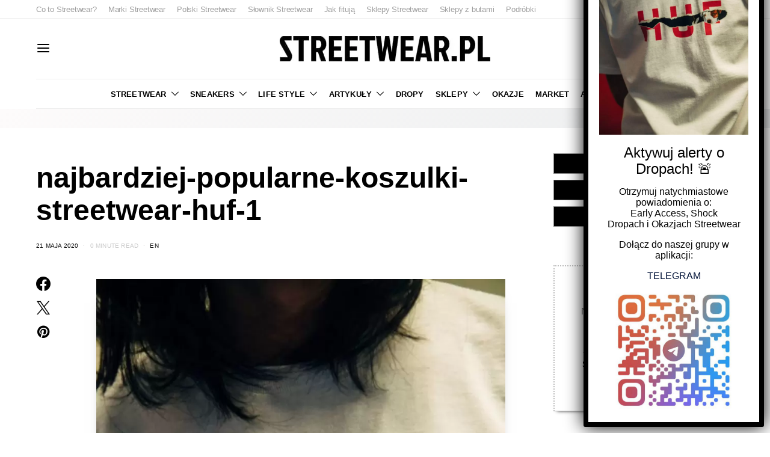

--- FILE ---
content_type: text/javascript; charset=utf-8
request_url: https://sdealswidget.web.app/widget/index.js?ver=237012478
body_size: 82214
content:
(()=>{var D1=Object.create;var qp=Object.defineProperty;var A1=Object.getOwnPropertyDescriptor;var $1=Object.getOwnPropertyNames;var F1=Object.getPrototypeOf,U1=Object.prototype.hasOwnProperty;var Z=(e,t)=>()=>(t||e((t={exports:{}}).exports,t),t.exports);var B1=(e,t,r,n)=>{if(t&&typeof t=="object"||typeof t=="function")for(let o of $1(t))!U1.call(e,o)&&o!==r&&qp(e,o,{get:()=>t[o],enumerable:!(n=A1(t,o))||n.enumerable});return e};var j=(e,t,r)=>(r=e!=null?D1(F1(e)):{},B1(t||!e||!e.__esModule?qp(r,"default",{value:e,enumerable:!0}):r,e));var id=Z(W=>{"use strict";var ko=Symbol.for("react.element"),V1=Symbol.for("react.portal"),W1=Symbol.for("react.fragment"),H1=Symbol.for("react.strict_mode"),K1=Symbol.for("react.profiler"),G1=Symbol.for("react.provider"),q1=Symbol.for("react.context"),Y1=Symbol.for("react.forward_ref"),Q1=Symbol.for("react.suspense"),X1=Symbol.for("react.memo"),Z1=Symbol.for("react.lazy"),Yp=Symbol.iterator;function J1(e){return e===null||typeof e!="object"?null:(e=Yp&&e[Yp]||e["@@iterator"],typeof e=="function"?e:null)}var Zp={isMounted:function(){return!1},enqueueForceUpdate:function(){},enqueueReplaceState:function(){},enqueueSetState:function(){}},Jp=Object.assign,ed={};function bn(e,t,r){this.props=e,this.context=t,this.refs=ed,this.updater=r||Zp}bn.prototype.isReactComponent={};bn.prototype.setState=function(e,t){if(typeof e!="object"&&typeof e!="function"&&e!=null)throw Error("setState(...): takes an object of state variables to update or a function which returns an object of state variables.");this.updater.enqueueSetState(this,e,t,"setState")};bn.prototype.forceUpdate=function(e){this.updater.enqueueForceUpdate(this,e,"forceUpdate")};function td(){}td.prototype=bn.prototype;function ql(e,t,r){this.props=e,this.context=t,this.refs=ed,this.updater=r||Zp}var Yl=ql.prototype=new td;Yl.constructor=ql;Jp(Yl,bn.prototype);Yl.isPureReactComponent=!0;var Qp=Array.isArray,rd=Object.prototype.hasOwnProperty,Ql={current:null},nd={key:!0,ref:!0,__self:!0,__source:!0};function od(e,t,r){var n,o={},i=null,s=null;if(t!=null)for(n in t.ref!==void 0&&(s=t.ref),t.key!==void 0&&(i=""+t.key),t)rd.call(t,n)&&!nd.hasOwnProperty(n)&&(o[n]=t[n]);var a=arguments.length-2;if(a===1)o.children=r;else if(1<a){for(var l=Array(a),u=0;u<a;u++)l[u]=arguments[u+2];o.children=l}if(e&&e.defaultProps)for(n in a=e.defaultProps,a)o[n]===void 0&&(o[n]=a[n]);return{$$typeof:ko,type:e,key:i,ref:s,props:o,_owner:Ql.current}}function ex(e,t){return{$$typeof:ko,type:e.type,key:t,ref:e.ref,props:e.props,_owner:e._owner}}function Xl(e){return typeof e=="object"&&e!==null&&e.$$typeof===ko}function tx(e){var t={"=":"=0",":":"=2"};return"$"+e.replace(/[=:]/g,function(r){return t[r]})}var Xp=/\/+/g;function Gl(e,t){return typeof e=="object"&&e!==null&&e.key!=null?tx(""+e.key):t.toString(36)}function os(e,t,r,n,o){var i=typeof e;(i==="undefined"||i==="boolean")&&(e=null);var s=!1;if(e===null)s=!0;else switch(i){case"string":case"number":s=!0;break;case"object":switch(e.$$typeof){case ko:case V1:s=!0}}if(s)return s=e,o=o(s),e=n===""?"."+Gl(s,0):n,Qp(o)?(r="",e!=null&&(r=e.replace(Xp,"$&/")+"/"),os(o,t,r,"",function(u){return u})):o!=null&&(Xl(o)&&(o=ex(o,r+(!o.key||s&&s.key===o.key?"":(""+o.key).replace(Xp,"$&/")+"/")+e)),t.push(o)),1;if(s=0,n=n===""?".":n+":",Qp(e))for(var a=0;a<e.length;a++){i=e[a];var l=n+Gl(i,a);s+=os(i,t,r,l,o)}else if(l=J1(e),typeof l=="function")for(e=l.call(e),a=0;!(i=e.next()).done;)i=i.value,l=n+Gl(i,a++),s+=os(i,t,r,l,o);else if(i==="object")throw t=String(e),Error("Objects are not valid as a React child (found: "+(t==="[object Object]"?"object with keys {"+Object.keys(e).join(", ")+"}":t)+"). If you meant to render a collection of children, use an array instead.");return s}function ns(e,t,r){if(e==null)return e;var n=[],o=0;return os(e,n,"","",function(i){return t.call(r,i,o++)}),n}function rx(e){if(e._status===-1){var t=e._result;t=t(),t.then(function(r){(e._status===0||e._status===-1)&&(e._status=1,e._result=r)},function(r){(e._status===0||e._status===-1)&&(e._status=2,e._result=r)}),e._status===-1&&(e._status=0,e._result=t)}if(e._status===1)return e._result.default;throw e._result}var We={current:null},is={transition:null},nx={ReactCurrentDispatcher:We,ReactCurrentBatchConfig:is,ReactCurrentOwner:Ql};W.Children={map:ns,forEach:function(e,t,r){ns(e,function(){t.apply(this,arguments)},r)},count:function(e){var t=0;return ns(e,function(){t++}),t},toArray:function(e){return ns(e,function(t){return t})||[]},only:function(e){if(!Xl(e))throw Error("React.Children.only expected to receive a single React element child.");return e}};W.Component=bn;W.Fragment=W1;W.Profiler=K1;W.PureComponent=ql;W.StrictMode=H1;W.Suspense=Q1;W.__SECRET_INTERNALS_DO_NOT_USE_OR_YOU_WILL_BE_FIRED=nx;W.cloneElement=function(e,t,r){if(e==null)throw Error("React.cloneElement(...): The argument must be a React element, but you passed "+e+".");var n=Jp({},e.props),o=e.key,i=e.ref,s=e._owner;if(t!=null){if(t.ref!==void 0&&(i=t.ref,s=Ql.current),t.key!==void 0&&(o=""+t.key),e.type&&e.type.defaultProps)var a=e.type.defaultProps;for(l in t)rd.call(t,l)&&!nd.hasOwnProperty(l)&&(n[l]=t[l]===void 0&&a!==void 0?a[l]:t[l])}var l=arguments.length-2;if(l===1)n.children=r;else if(1<l){a=Array(l);for(var u=0;u<l;u++)a[u]=arguments[u+2];n.children=a}return{$$typeof:ko,type:e.type,key:o,ref:i,props:n,_owner:s}};W.createContext=function(e){return e={$$typeof:q1,_currentValue:e,_currentValue2:e,_threadCount:0,Provider:null,Consumer:null,_defaultValue:null,_globalName:null},e.Provider={$$typeof:G1,_context:e},e.Consumer=e};W.createElement=od;W.createFactory=function(e){var t=od.bind(null,e);return t.type=e,t};W.createRef=function(){return{current:null}};W.forwardRef=function(e){return{$$typeof:Y1,render:e}};W.isValidElement=Xl;W.lazy=function(e){return{$$typeof:Z1,_payload:{_status:-1,_result:e},_init:rx}};W.memo=function(e,t){return{$$typeof:X1,type:e,compare:t===void 0?null:t}};W.startTransition=function(e){var t=is.transition;is.transition={};try{e()}finally{is.transition=t}};W.unstable_act=function(){throw Error("act(...) is not supported in production builds of React.")};W.useCallback=function(e,t){return We.current.useCallback(e,t)};W.useContext=function(e){return We.current.useContext(e)};W.useDebugValue=function(){};W.useDeferredValue=function(e){return We.current.useDeferredValue(e)};W.useEffect=function(e,t){return We.current.useEffect(e,t)};W.useId=function(){return We.current.useId()};W.useImperativeHandle=function(e,t,r){return We.current.useImperativeHandle(e,t,r)};W.useInsertionEffect=function(e,t){return We.current.useInsertionEffect(e,t)};W.useLayoutEffect=function(e,t){return We.current.useLayoutEffect(e,t)};W.useMemo=function(e,t){return We.current.useMemo(e,t)};W.useReducer=function(e,t,r){return We.current.useReducer(e,t,r)};W.useRef=function(e){return We.current.useRef(e)};W.useState=function(e){return We.current.useState(e)};W.useSyncExternalStore=function(e,t,r){return We.current.useSyncExternalStore(e,t,r)};W.useTransition=function(){return We.current.useTransition()};W.version="18.2.0"});var z=Z((SC,sd)=>{"use strict";sd.exports=id()});var yd=Z(ne=>{"use strict";function tu(e,t){var r=e.length;e.push(t);e:for(;0<r;){var n=r-1>>>1,o=e[n];if(0<ss(o,t))e[n]=t,e[r]=o,r=n;else break e}}function bt(e){return e.length===0?null:e[0]}function ls(e){if(e.length===0)return null;var t=e[0],r=e.pop();if(r!==t){e[0]=r;e:for(var n=0,o=e.length,i=o>>>1;n<i;){var s=2*(n+1)-1,a=e[s],l=s+1,u=e[l];if(0>ss(a,r))l<o&&0>ss(u,a)?(e[n]=u,e[l]=r,n=l):(e[n]=a,e[s]=r,n=s);else if(l<o&&0>ss(u,r))e[n]=u,e[l]=r,n=l;else break e}}return t}function ss(e,t){var r=e.sortIndex-t.sortIndex;return r!==0?r:e.id-t.id}typeof performance=="object"&&typeof performance.now=="function"?(ad=performance,ne.unstable_now=function(){return ad.now()}):(Zl=Date,ld=Zl.now(),ne.unstable_now=function(){return Zl.now()-ld});var ad,Zl,ld,Dt=[],lr=[],ox=1,vt=null,Ae=3,us=!1,Wr=!1,Co=!1,fd=typeof setTimeout=="function"?setTimeout:null,pd=typeof clearTimeout=="function"?clearTimeout:null,ud=typeof setImmediate<"u"?setImmediate:null;typeof navigator<"u"&&navigator.scheduling!==void 0&&navigator.scheduling.isInputPending!==void 0&&navigator.scheduling.isInputPending.bind(navigator.scheduling);function ru(e){for(var t=bt(lr);t!==null;){if(t.callback===null)ls(lr);else if(t.startTime<=e)ls(lr),t.sortIndex=t.expirationTime,tu(Dt,t);else break;t=bt(lr)}}function nu(e){if(Co=!1,ru(e),!Wr)if(bt(Dt)!==null)Wr=!0,iu(ou);else{var t=bt(lr);t!==null&&su(nu,t.startTime-e)}}function ou(e,t){Wr=!1,Co&&(Co=!1,pd(bo),bo=-1),us=!0;var r=Ae;try{for(ru(t),vt=bt(Dt);vt!==null&&(!(vt.expirationTime>t)||e&&!hd());){var n=vt.callback;if(typeof n=="function"){vt.callback=null,Ae=vt.priorityLevel;var o=n(vt.expirationTime<=t);t=ne.unstable_now(),typeof o=="function"?vt.callback=o:vt===bt(Dt)&&ls(Dt),ru(t)}else ls(Dt);vt=bt(Dt)}if(vt!==null)var i=!0;else{var s=bt(lr);s!==null&&su(nu,s.startTime-t),i=!1}return i}finally{vt=null,Ae=r,us=!1}}var cs=!1,as=null,bo=-1,dd=5,md=-1;function hd(){return!(ne.unstable_now()-md<dd)}function Jl(){if(as!==null){var e=ne.unstable_now();md=e;var t=!0;try{t=as(!0,e)}finally{t?_o():(cs=!1,as=null)}}else cs=!1}var _o;typeof ud=="function"?_o=function(){ud(Jl)}:typeof MessageChannel<"u"?(eu=new MessageChannel,cd=eu.port2,eu.port1.onmessage=Jl,_o=function(){cd.postMessage(null)}):_o=function(){fd(Jl,0)};var eu,cd;function iu(e){as=e,cs||(cs=!0,_o())}function su(e,t){bo=fd(function(){e(ne.unstable_now())},t)}ne.unstable_IdlePriority=5;ne.unstable_ImmediatePriority=1;ne.unstable_LowPriority=4;ne.unstable_NormalPriority=3;ne.unstable_Profiling=null;ne.unstable_UserBlockingPriority=2;ne.unstable_cancelCallback=function(e){e.callback=null};ne.unstable_continueExecution=function(){Wr||us||(Wr=!0,iu(ou))};ne.unstable_forceFrameRate=function(e){0>e||125<e?console.error("forceFrameRate takes a positive int between 0 and 125, forcing frame rates higher than 125 fps is not supported"):dd=0<e?Math.floor(1e3/e):5};ne.unstable_getCurrentPriorityLevel=function(){return Ae};ne.unstable_getFirstCallbackNode=function(){return bt(Dt)};ne.unstable_next=function(e){switch(Ae){case 1:case 2:case 3:var t=3;break;default:t=Ae}var r=Ae;Ae=t;try{return e()}finally{Ae=r}};ne.unstable_pauseExecution=function(){};ne.unstable_requestPaint=function(){};ne.unstable_runWithPriority=function(e,t){switch(e){case 1:case 2:case 3:case 4:case 5:break;default:e=3}var r=Ae;Ae=e;try{return t()}finally{Ae=r}};ne.unstable_scheduleCallback=function(e,t,r){var n=ne.unstable_now();switch(typeof r=="object"&&r!==null?(r=r.delay,r=typeof r=="number"&&0<r?n+r:n):r=n,e){case 1:var o=-1;break;case 2:o=250;break;case 5:o=1073741823;break;case 4:o=1e4;break;default:o=5e3}return o=r+o,e={id:ox++,callback:t,priorityLevel:e,startTime:r,expirationTime:o,sortIndex:-1},r>n?(e.sortIndex=r,tu(lr,e),bt(Dt)===null&&e===bt(lr)&&(Co?(pd(bo),bo=-1):Co=!0,su(nu,r-n))):(e.sortIndex=o,tu(Dt,e),Wr||us||(Wr=!0,iu(ou))),e};ne.unstable_shouldYield=hd;ne.unstable_wrapCallback=function(e){var t=Ae;return function(){var r=Ae;Ae=t;try{return e.apply(this,arguments)}finally{Ae=r}}}});var gd=Z((TC,vd)=>{"use strict";vd.exports=yd()});var Py=Z(dt=>{"use strict";var km=z(),ft=gd();function C(e){for(var t="https://reactjs.org/docs/error-decoder.html?invariant="+e,r=1;r<arguments.length;r++)t+="&args[]="+encodeURIComponent(arguments[r]);return"Minified React error #"+e+"; visit "+t+" for the full message or use the non-minified dev environment for full errors and additional helpful warnings."}var _m=new Set,Qo={};function nn(e,t){Yn(e,t),Yn(e+"Capture",t)}function Yn(e,t){for(Qo[e]=t,e=0;e<t.length;e++)_m.add(t[e])}var er=!(typeof window>"u"||typeof window.document>"u"||typeof window.document.createElement>"u"),Ou=Object.prototype.hasOwnProperty,ix=/^[:A-Z_a-z\u00C0-\u00D6\u00D8-\u00F6\u00F8-\u02FF\u0370-\u037D\u037F-\u1FFF\u200C-\u200D\u2070-\u218F\u2C00-\u2FEF\u3001-\uD7FF\uF900-\uFDCF\uFDF0-\uFFFD][:A-Z_a-z\u00C0-\u00D6\u00D8-\u00F6\u00F8-\u02FF\u0370-\u037D\u037F-\u1FFF\u200C-\u200D\u2070-\u218F\u2C00-\u2FEF\u3001-\uD7FF\uF900-\uFDCF\uFDF0-\uFFFD\-.0-9\u00B7\u0300-\u036F\u203F-\u2040]*$/,xd={},Sd={};function sx(e){return Ou.call(Sd,e)?!0:Ou.call(xd,e)?!1:ix.test(e)?Sd[e]=!0:(xd[e]=!0,!1)}function ax(e,t,r,n){if(r!==null&&r.type===0)return!1;switch(typeof t){case"function":case"symbol":return!0;case"boolean":return n?!1:r!==null?!r.acceptsBooleans:(e=e.toLowerCase().slice(0,5),e!=="data-"&&e!=="aria-");default:return!1}}function lx(e,t,r,n){if(t===null||typeof t>"u"||ax(e,t,r,n))return!0;if(n)return!1;if(r!==null)switch(r.type){case 3:return!t;case 4:return t===!1;case 5:return isNaN(t);case 6:return isNaN(t)||1>t}return!1}function Ge(e,t,r,n,o,i,s){this.acceptsBooleans=t===2||t===3||t===4,this.attributeName=n,this.attributeNamespace=o,this.mustUseProperty=r,this.propertyName=e,this.type=t,this.sanitizeURL=i,this.removeEmptyString=s}var Ie={};"children dangerouslySetInnerHTML defaultValue defaultChecked innerHTML suppressContentEditableWarning suppressHydrationWarning style".split(" ").forEach(function(e){Ie[e]=new Ge(e,0,!1,e,null,!1,!1)});[["acceptCharset","accept-charset"],["className","class"],["htmlFor","for"],["httpEquiv","http-equiv"]].forEach(function(e){var t=e[0];Ie[t]=new Ge(t,1,!1,e[1],null,!1,!1)});["contentEditable","draggable","spellCheck","value"].forEach(function(e){Ie[e]=new Ge(e,2,!1,e.toLowerCase(),null,!1,!1)});["autoReverse","externalResourcesRequired","focusable","preserveAlpha"].forEach(function(e){Ie[e]=new Ge(e,2,!1,e,null,!1,!1)});"allowFullScreen async autoFocus autoPlay controls default defer disabled disablePictureInPicture disableRemotePlayback formNoValidate hidden loop noModule noValidate open playsInline readOnly required reversed scoped seamless itemScope".split(" ").forEach(function(e){Ie[e]=new Ge(e,3,!1,e.toLowerCase(),null,!1,!1)});["checked","multiple","muted","selected"].forEach(function(e){Ie[e]=new Ge(e,3,!0,e,null,!1,!1)});["capture","download"].forEach(function(e){Ie[e]=new Ge(e,4,!1,e,null,!1,!1)});["cols","rows","size","span"].forEach(function(e){Ie[e]=new Ge(e,6,!1,e,null,!1,!1)});["rowSpan","start"].forEach(function(e){Ie[e]=new Ge(e,5,!1,e.toLowerCase(),null,!1,!1)});var wc=/[\-:]([a-z])/g;function Tc(e){return e[1].toUpperCase()}"accent-height alignment-baseline arabic-form baseline-shift cap-height clip-path clip-rule color-interpolation color-interpolation-filters color-profile color-rendering dominant-baseline enable-background fill-opacity fill-rule flood-color flood-opacity font-family font-size font-size-adjust font-stretch font-style font-variant font-weight glyph-name glyph-orientation-horizontal glyph-orientation-vertical horiz-adv-x horiz-origin-x image-rendering letter-spacing lighting-color marker-end marker-mid marker-start overline-position overline-thickness paint-order panose-1 pointer-events rendering-intent shape-rendering stop-color stop-opacity strikethrough-position strikethrough-thickness stroke-dasharray stroke-dashoffset stroke-linecap stroke-linejoin stroke-miterlimit stroke-opacity stroke-width text-anchor text-decoration text-rendering underline-position underline-thickness unicode-bidi unicode-range units-per-em v-alphabetic v-hanging v-ideographic v-mathematical vector-effect vert-adv-y vert-origin-x vert-origin-y word-spacing writing-mode xmlns:xlink x-height".split(" ").forEach(function(e){var t=e.replace(wc,Tc);Ie[t]=new Ge(t,1,!1,e,null,!1,!1)});"xlink:actuate xlink:arcrole xlink:role xlink:show xlink:title xlink:type".split(" ").forEach(function(e){var t=e.replace(wc,Tc);Ie[t]=new Ge(t,1,!1,e,"http://www.w3.org/1999/xlink",!1,!1)});["xml:base","xml:lang","xml:space"].forEach(function(e){var t=e.replace(wc,Tc);Ie[t]=new Ge(t,1,!1,e,"http://www.w3.org/XML/1998/namespace",!1,!1)});["tabIndex","crossOrigin"].forEach(function(e){Ie[e]=new Ge(e,1,!1,e.toLowerCase(),null,!1,!1)});Ie.xlinkHref=new Ge("xlinkHref",1,!1,"xlink:href","http://www.w3.org/1999/xlink",!0,!1);["src","href","action","formAction"].forEach(function(e){Ie[e]=new Ge(e,1,!1,e.toLowerCase(),null,!0,!0)});function Ec(e,t,r,n){var o=Ie.hasOwnProperty(t)?Ie[t]:null;(o!==null?o.type!==0:n||!(2<t.length)||t[0]!=="o"&&t[0]!=="O"||t[1]!=="n"&&t[1]!=="N")&&(lx(t,r,o,n)&&(r=null),n||o===null?sx(t)&&(r===null?e.removeAttribute(t):e.setAttribute(t,""+r)):o.mustUseProperty?e[o.propertyName]=r===null?o.type===3?!1:"":r:(t=o.attributeName,n=o.attributeNamespace,r===null?e.removeAttribute(t):(o=o.type,r=o===3||o===4&&r===!0?"":""+r,n?e.setAttributeNS(n,t,r):e.setAttribute(t,r))))}var or=km.__SECRET_INTERNALS_DO_NOT_USE_OR_YOU_WILL_BE_FIRED,fs=Symbol.for("react.element"),Nn=Symbol.for("react.portal"),Mn=Symbol.for("react.fragment"),Pc=Symbol.for("react.strict_mode"),Ru=Symbol.for("react.profiler"),Cm=Symbol.for("react.provider"),bm=Symbol.for("react.context"),kc=Symbol.for("react.forward_ref"),Nu=Symbol.for("react.suspense"),Mu=Symbol.for("react.suspense_list"),_c=Symbol.for("react.memo"),cr=Symbol.for("react.lazy");Symbol.for("react.scope");Symbol.for("react.debug_trace_mode");var Om=Symbol.for("react.offscreen");Symbol.for("react.legacy_hidden");Symbol.for("react.cache");Symbol.for("react.tracing_marker");var wd=Symbol.iterator;function Oo(e){return e===null||typeof e!="object"?null:(e=wd&&e[wd]||e["@@iterator"],typeof e=="function"?e:null)}var me=Object.assign,au;function Do(e){if(au===void 0)try{throw Error()}catch(r){var t=r.stack.trim().match(/\n( *(at )?)/);au=t&&t[1]||""}return`
`+au+e}var lu=!1;function uu(e,t){if(!e||lu)return"";lu=!0;var r=Error.prepareStackTrace;Error.prepareStackTrace=void 0;try{if(t)if(t=function(){throw Error()},Object.defineProperty(t.prototype,"props",{set:function(){throw Error()}}),typeof Reflect=="object"&&Reflect.construct){try{Reflect.construct(t,[])}catch(u){var n=u}Reflect.construct(e,[],t)}else{try{t.call()}catch(u){n=u}e.call(t.prototype)}else{try{throw Error()}catch(u){n=u}e()}}catch(u){if(u&&n&&typeof u.stack=="string"){for(var o=u.stack.split(`
`),i=n.stack.split(`
`),s=o.length-1,a=i.length-1;1<=s&&0<=a&&o[s]!==i[a];)a--;for(;1<=s&&0<=a;s--,a--)if(o[s]!==i[a]){if(s!==1||a!==1)do if(s--,a--,0>a||o[s]!==i[a]){var l=`
`+o[s].replace(" at new "," at ");return e.displayName&&l.includes("<anonymous>")&&(l=l.replace("<anonymous>",e.displayName)),l}while(1<=s&&0<=a);break}}}finally{lu=!1,Error.prepareStackTrace=r}return(e=e?e.displayName||e.name:"")?Do(e):""}function ux(e){switch(e.tag){case 5:return Do(e.type);case 16:return Do("Lazy");case 13:return Do("Suspense");case 19:return Do("SuspenseList");case 0:case 2:case 15:return e=uu(e.type,!1),e;case 11:return e=uu(e.type.render,!1),e;case 1:return e=uu(e.type,!0),e;default:return""}}function Lu(e){if(e==null)return null;if(typeof e=="function")return e.displayName||e.name||null;if(typeof e=="string")return e;switch(e){case Mn:return"Fragment";case Nn:return"Portal";case Ru:return"Profiler";case Pc:return"StrictMode";case Nu:return"Suspense";case Mu:return"SuspenseList"}if(typeof e=="object")switch(e.$$typeof){case bm:return(e.displayName||"Context")+".Consumer";case Cm:return(e._context.displayName||"Context")+".Provider";case kc:var t=e.render;return e=e.displayName,e||(e=t.displayName||t.name||"",e=e!==""?"ForwardRef("+e+")":"ForwardRef"),e;case _c:return t=e.displayName||null,t!==null?t:Lu(e.type)||"Memo";case cr:t=e._payload,e=e._init;try{return Lu(e(t))}catch{}}return null}function cx(e){var t=e.type;switch(e.tag){case 24:return"Cache";case 9:return(t.displayName||"Context")+".Consumer";case 10:return(t._context.displayName||"Context")+".Provider";case 18:return"DehydratedFragment";case 11:return e=t.render,e=e.displayName||e.name||"",t.displayName||(e!==""?"ForwardRef("+e+")":"ForwardRef");case 7:return"Fragment";case 5:return t;case 4:return"Portal";case 3:return"Root";case 6:return"Text";case 16:return Lu(t);case 8:return t===Pc?"StrictMode":"Mode";case 22:return"Offscreen";case 12:return"Profiler";case 21:return"Scope";case 13:return"Suspense";case 19:return"SuspenseList";case 25:return"TracingMarker";case 1:case 0:case 17:case 2:case 14:case 15:if(typeof t=="function")return t.displayName||t.name||null;if(typeof t=="string")return t}return null}function Pr(e){switch(typeof e){case"boolean":case"number":case"string":case"undefined":return e;case"object":return e;default:return""}}function Rm(e){var t=e.type;return(e=e.nodeName)&&e.toLowerCase()==="input"&&(t==="checkbox"||t==="radio")}function fx(e){var t=Rm(e)?"checked":"value",r=Object.getOwnPropertyDescriptor(e.constructor.prototype,t),n=""+e[t];if(!e.hasOwnProperty(t)&&typeof r<"u"&&typeof r.get=="function"&&typeof r.set=="function"){var o=r.get,i=r.set;return Object.defineProperty(e,t,{configurable:!0,get:function(){return o.call(this)},set:function(s){n=""+s,i.call(this,s)}}),Object.defineProperty(e,t,{enumerable:r.enumerable}),{getValue:function(){return n},setValue:function(s){n=""+s},stopTracking:function(){e._valueTracker=null,delete e[t]}}}}function ps(e){e._valueTracker||(e._valueTracker=fx(e))}function Nm(e){if(!e)return!1;var t=e._valueTracker;if(!t)return!0;var r=t.getValue(),n="";return e&&(n=Rm(e)?e.checked?"true":"false":e.value),e=n,e!==r?(t.setValue(e),!0):!1}function Fs(e){if(e=e||(typeof document<"u"?document:void 0),typeof e>"u")return null;try{return e.activeElement||e.body}catch{return e.body}}function ju(e,t){var r=t.checked;return me({},t,{defaultChecked:void 0,defaultValue:void 0,value:void 0,checked:r??e._wrapperState.initialChecked})}function Td(e,t){var r=t.defaultValue==null?"":t.defaultValue,n=t.checked!=null?t.checked:t.defaultChecked;r=Pr(t.value!=null?t.value:r),e._wrapperState={initialChecked:n,initialValue:r,controlled:t.type==="checkbox"||t.type==="radio"?t.checked!=null:t.value!=null}}function Mm(e,t){t=t.checked,t!=null&&Ec(e,"checked",t,!1)}function Iu(e,t){Mm(e,t);var r=Pr(t.value),n=t.type;if(r!=null)n==="number"?(r===0&&e.value===""||e.value!=r)&&(e.value=""+r):e.value!==""+r&&(e.value=""+r);else if(n==="submit"||n==="reset"){e.removeAttribute("value");return}t.hasOwnProperty("value")?zu(e,t.type,r):t.hasOwnProperty("defaultValue")&&zu(e,t.type,Pr(t.defaultValue)),t.checked==null&&t.defaultChecked!=null&&(e.defaultChecked=!!t.defaultChecked)}function Ed(e,t,r){if(t.hasOwnProperty("value")||t.hasOwnProperty("defaultValue")){var n=t.type;if(!(n!=="submit"&&n!=="reset"||t.value!==void 0&&t.value!==null))return;t=""+e._wrapperState.initialValue,r||t===e.value||(e.value=t),e.defaultValue=t}r=e.name,r!==""&&(e.name=""),e.defaultChecked=!!e._wrapperState.initialChecked,r!==""&&(e.name=r)}function zu(e,t,r){(t!=="number"||Fs(e.ownerDocument)!==e)&&(r==null?e.defaultValue=""+e._wrapperState.initialValue:e.defaultValue!==""+r&&(e.defaultValue=""+r))}var Ao=Array.isArray;function Vn(e,t,r,n){if(e=e.options,t){t={};for(var o=0;o<r.length;o++)t["$"+r[o]]=!0;for(r=0;r<e.length;r++)o=t.hasOwnProperty("$"+e[r].value),e[r].selected!==o&&(e[r].selected=o),o&&n&&(e[r].defaultSelected=!0)}else{for(r=""+Pr(r),t=null,o=0;o<e.length;o++){if(e[o].value===r){e[o].selected=!0,n&&(e[o].defaultSelected=!0);return}t!==null||e[o].disabled||(t=e[o])}t!==null&&(t.selected=!0)}}function Du(e,t){if(t.dangerouslySetInnerHTML!=null)throw Error(C(91));return me({},t,{value:void 0,defaultValue:void 0,children:""+e._wrapperState.initialValue})}function Pd(e,t){var r=t.value;if(r==null){if(r=t.children,t=t.defaultValue,r!=null){if(t!=null)throw Error(C(92));if(Ao(r)){if(1<r.length)throw Error(C(93));r=r[0]}t=r}t==null&&(t=""),r=t}e._wrapperState={initialValue:Pr(r)}}function Lm(e,t){var r=Pr(t.value),n=Pr(t.defaultValue);r!=null&&(r=""+r,r!==e.value&&(e.value=r),t.defaultValue==null&&e.defaultValue!==r&&(e.defaultValue=r)),n!=null&&(e.defaultValue=""+n)}function kd(e){var t=e.textContent;t===e._wrapperState.initialValue&&t!==""&&t!==null&&(e.value=t)}function jm(e){switch(e){case"svg":return"http://www.w3.org/2000/svg";case"math":return"http://www.w3.org/1998/Math/MathML";default:return"http://www.w3.org/1999/xhtml"}}function Au(e,t){return e==null||e==="http://www.w3.org/1999/xhtml"?jm(t):e==="http://www.w3.org/2000/svg"&&t==="foreignObject"?"http://www.w3.org/1999/xhtml":e}var ds,Im=function(e){return typeof MSApp<"u"&&MSApp.execUnsafeLocalFunction?function(t,r,n,o){MSApp.execUnsafeLocalFunction(function(){return e(t,r,n,o)})}:e}(function(e,t){if(e.namespaceURI!=="http://www.w3.org/2000/svg"||"innerHTML"in e)e.innerHTML=t;else{for(ds=ds||document.createElement("div"),ds.innerHTML="<svg>"+t.valueOf().toString()+"</svg>",t=ds.firstChild;e.firstChild;)e.removeChild(e.firstChild);for(;t.firstChild;)e.appendChild(t.firstChild)}});function Xo(e,t){if(t){var r=e.firstChild;if(r&&r===e.lastChild&&r.nodeType===3){r.nodeValue=t;return}}e.textContent=t}var Uo={animationIterationCount:!0,aspectRatio:!0,borderImageOutset:!0,borderImageSlice:!0,borderImageWidth:!0,boxFlex:!0,boxFlexGroup:!0,boxOrdinalGroup:!0,columnCount:!0,columns:!0,flex:!0,flexGrow:!0,flexPositive:!0,flexShrink:!0,flexNegative:!0,flexOrder:!0,gridArea:!0,gridRow:!0,gridRowEnd:!0,gridRowSpan:!0,gridRowStart:!0,gridColumn:!0,gridColumnEnd:!0,gridColumnSpan:!0,gridColumnStart:!0,fontWeight:!0,lineClamp:!0,lineHeight:!0,opacity:!0,order:!0,orphans:!0,tabSize:!0,widows:!0,zIndex:!0,zoom:!0,fillOpacity:!0,floodOpacity:!0,stopOpacity:!0,strokeDasharray:!0,strokeDashoffset:!0,strokeMiterlimit:!0,strokeOpacity:!0,strokeWidth:!0},px=["Webkit","ms","Moz","O"];Object.keys(Uo).forEach(function(e){px.forEach(function(t){t=t+e.charAt(0).toUpperCase()+e.substring(1),Uo[t]=Uo[e]})});function zm(e,t,r){return t==null||typeof t=="boolean"||t===""?"":r||typeof t!="number"||t===0||Uo.hasOwnProperty(e)&&Uo[e]?(""+t).trim():t+"px"}function Dm(e,t){e=e.style;for(var r in t)if(t.hasOwnProperty(r)){var n=r.indexOf("--")===0,o=zm(r,t[r],n);r==="float"&&(r="cssFloat"),n?e.setProperty(r,o):e[r]=o}}var dx=me({menuitem:!0},{area:!0,base:!0,br:!0,col:!0,embed:!0,hr:!0,img:!0,input:!0,keygen:!0,link:!0,meta:!0,param:!0,source:!0,track:!0,wbr:!0});function $u(e,t){if(t){if(dx[e]&&(t.children!=null||t.dangerouslySetInnerHTML!=null))throw Error(C(137,e));if(t.dangerouslySetInnerHTML!=null){if(t.children!=null)throw Error(C(60));if(typeof t.dangerouslySetInnerHTML!="object"||!("__html"in t.dangerouslySetInnerHTML))throw Error(C(61))}if(t.style!=null&&typeof t.style!="object")throw Error(C(62))}}function Fu(e,t){if(e.indexOf("-")===-1)return typeof t.is=="string";switch(e){case"annotation-xml":case"color-profile":case"font-face":case"font-face-src":case"font-face-uri":case"font-face-format":case"font-face-name":case"missing-glyph":return!1;default:return!0}}var Uu=null;function Cc(e){return e=e.target||e.srcElement||window,e.correspondingUseElement&&(e=e.correspondingUseElement),e.nodeType===3?e.parentNode:e}var Bu=null,Wn=null,Hn=null;function _d(e){if(e=hi(e)){if(typeof Bu!="function")throw Error(C(280));var t=e.stateNode;t&&(t=ma(t),Bu(e.stateNode,e.type,t))}}function Am(e){Wn?Hn?Hn.push(e):Hn=[e]:Wn=e}function $m(){if(Wn){var e=Wn,t=Hn;if(Hn=Wn=null,_d(e),t)for(e=0;e<t.length;e++)_d(t[e])}}function Fm(e,t){return e(t)}function Um(){}var cu=!1;function Bm(e,t,r){if(cu)return e(t,r);cu=!0;try{return Fm(e,t,r)}finally{cu=!1,(Wn!==null||Hn!==null)&&(Um(),$m())}}function Zo(e,t){var r=e.stateNode;if(r===null)return null;var n=ma(r);if(n===null)return null;r=n[t];e:switch(t){case"onClick":case"onClickCapture":case"onDoubleClick":case"onDoubleClickCapture":case"onMouseDown":case"onMouseDownCapture":case"onMouseMove":case"onMouseMoveCapture":case"onMouseUp":case"onMouseUpCapture":case"onMouseEnter":(n=!n.disabled)||(e=e.type,n=!(e==="button"||e==="input"||e==="select"||e==="textarea")),e=!n;break e;default:e=!1}if(e)return null;if(r&&typeof r!="function")throw Error(C(231,t,typeof r));return r}var Vu=!1;if(er)try{On={},Object.defineProperty(On,"passive",{get:function(){Vu=!0}}),window.addEventListener("test",On,On),window.removeEventListener("test",On,On)}catch{Vu=!1}var On;function mx(e,t,r,n,o,i,s,a,l){var u=Array.prototype.slice.call(arguments,3);try{t.apply(r,u)}catch(p){this.onError(p)}}var Bo=!1,Us=null,Bs=!1,Wu=null,hx={onError:function(e){Bo=!0,Us=e}};function yx(e,t,r,n,o,i,s,a,l){Bo=!1,Us=null,mx.apply(hx,arguments)}function vx(e,t,r,n,o,i,s,a,l){if(yx.apply(this,arguments),Bo){if(Bo){var u=Us;Bo=!1,Us=null}else throw Error(C(198));Bs||(Bs=!0,Wu=u)}}function on(e){var t=e,r=e;if(e.alternate)for(;t.return;)t=t.return;else{e=t;do t=e,t.flags&4098&&(r=t.return),e=t.return;while(e)}return t.tag===3?r:null}function Vm(e){if(e.tag===13){var t=e.memoizedState;if(t===null&&(e=e.alternate,e!==null&&(t=e.memoizedState)),t!==null)return t.dehydrated}return null}function Cd(e){if(on(e)!==e)throw Error(C(188))}function gx(e){var t=e.alternate;if(!t){if(t=on(e),t===null)throw Error(C(188));return t!==e?null:e}for(var r=e,n=t;;){var o=r.return;if(o===null)break;var i=o.alternate;if(i===null){if(n=o.return,n!==null){r=n;continue}break}if(o.child===i.child){for(i=o.child;i;){if(i===r)return Cd(o),e;if(i===n)return Cd(o),t;i=i.sibling}throw Error(C(188))}if(r.return!==n.return)r=o,n=i;else{for(var s=!1,a=o.child;a;){if(a===r){s=!0,r=o,n=i;break}if(a===n){s=!0,n=o,r=i;break}a=a.sibling}if(!s){for(a=i.child;a;){if(a===r){s=!0,r=i,n=o;break}if(a===n){s=!0,n=i,r=o;break}a=a.sibling}if(!s)throw Error(C(189))}}if(r.alternate!==n)throw Error(C(190))}if(r.tag!==3)throw Error(C(188));return r.stateNode.current===r?e:t}function Wm(e){return e=gx(e),e!==null?Hm(e):null}function Hm(e){if(e.tag===5||e.tag===6)return e;for(e=e.child;e!==null;){var t=Hm(e);if(t!==null)return t;e=e.sibling}return null}var Km=ft.unstable_scheduleCallback,bd=ft.unstable_cancelCallback,xx=ft.unstable_shouldYield,Sx=ft.unstable_requestPaint,we=ft.unstable_now,wx=ft.unstable_getCurrentPriorityLevel,bc=ft.unstable_ImmediatePriority,Gm=ft.unstable_UserBlockingPriority,Vs=ft.unstable_NormalPriority,Tx=ft.unstable_LowPriority,qm=ft.unstable_IdlePriority,ca=null,Ut=null;function Ex(e){if(Ut&&typeof Ut.onCommitFiberRoot=="function")try{Ut.onCommitFiberRoot(ca,e,void 0,(e.current.flags&128)===128)}catch{}}var Lt=Math.clz32?Math.clz32:_x,Px=Math.log,kx=Math.LN2;function _x(e){return e>>>=0,e===0?32:31-(Px(e)/kx|0)|0}var ms=64,hs=4194304;function $o(e){switch(e&-e){case 1:return 1;case 2:return 2;case 4:return 4;case 8:return 8;case 16:return 16;case 32:return 32;case 64:case 128:case 256:case 512:case 1024:case 2048:case 4096:case 8192:case 16384:case 32768:case 65536:case 131072:case 262144:case 524288:case 1048576:case 2097152:return e&4194240;case 4194304:case 8388608:case 16777216:case 33554432:case 67108864:return e&130023424;case 134217728:return 134217728;case 268435456:return 268435456;case 536870912:return 536870912;case 1073741824:return 1073741824;default:return e}}function Ws(e,t){var r=e.pendingLanes;if(r===0)return 0;var n=0,o=e.suspendedLanes,i=e.pingedLanes,s=r&268435455;if(s!==0){var a=s&~o;a!==0?n=$o(a):(i&=s,i!==0&&(n=$o(i)))}else s=r&~o,s!==0?n=$o(s):i!==0&&(n=$o(i));if(n===0)return 0;if(t!==0&&t!==n&&!(t&o)&&(o=n&-n,i=t&-t,o>=i||o===16&&(i&4194240)!==0))return t;if(n&4&&(n|=r&16),t=e.entangledLanes,t!==0)for(e=e.entanglements,t&=n;0<t;)r=31-Lt(t),o=1<<r,n|=e[r],t&=~o;return n}function Cx(e,t){switch(e){case 1:case 2:case 4:return t+250;case 8:case 16:case 32:case 64:case 128:case 256:case 512:case 1024:case 2048:case 4096:case 8192:case 16384:case 32768:case 65536:case 131072:case 262144:case 524288:case 1048576:case 2097152:return t+5e3;case 4194304:case 8388608:case 16777216:case 33554432:case 67108864:return-1;case 134217728:case 268435456:case 536870912:case 1073741824:return-1;default:return-1}}function bx(e,t){for(var r=e.suspendedLanes,n=e.pingedLanes,o=e.expirationTimes,i=e.pendingLanes;0<i;){var s=31-Lt(i),a=1<<s,l=o[s];l===-1?(!(a&r)||a&n)&&(o[s]=Cx(a,t)):l<=t&&(e.expiredLanes|=a),i&=~a}}function Hu(e){return e=e.pendingLanes&-1073741825,e!==0?e:e&1073741824?1073741824:0}function Ym(){var e=ms;return ms<<=1,!(ms&4194240)&&(ms=64),e}function fu(e){for(var t=[],r=0;31>r;r++)t.push(e);return t}function di(e,t,r){e.pendingLanes|=t,t!==536870912&&(e.suspendedLanes=0,e.pingedLanes=0),e=e.eventTimes,t=31-Lt(t),e[t]=r}function Ox(e,t){var r=e.pendingLanes&~t;e.pendingLanes=t,e.suspendedLanes=0,e.pingedLanes=0,e.expiredLanes&=t,e.mutableReadLanes&=t,e.entangledLanes&=t,t=e.entanglements;var n=e.eventTimes;for(e=e.expirationTimes;0<r;){var o=31-Lt(r),i=1<<o;t[o]=0,n[o]=-1,e[o]=-1,r&=~i}}function Oc(e,t){var r=e.entangledLanes|=t;for(e=e.entanglements;r;){var n=31-Lt(r),o=1<<n;o&t|e[n]&t&&(e[n]|=t),r&=~o}}var ee=0;function Qm(e){return e&=-e,1<e?4<e?e&268435455?16:536870912:4:1}var Xm,Rc,Zm,Jm,eh,Ku=!1,ys=[],yr=null,vr=null,gr=null,Jo=new Map,ei=new Map,pr=[],Rx="mousedown mouseup touchcancel touchend touchstart auxclick dblclick pointercancel pointerdown pointerup dragend dragstart drop compositionend compositionstart keydown keypress keyup input textInput copy cut paste click change contextmenu reset submit".split(" ");function Od(e,t){switch(e){case"focusin":case"focusout":yr=null;break;case"dragenter":case"dragleave":vr=null;break;case"mouseover":case"mouseout":gr=null;break;case"pointerover":case"pointerout":Jo.delete(t.pointerId);break;case"gotpointercapture":case"lostpointercapture":ei.delete(t.pointerId)}}function Ro(e,t,r,n,o,i){return e===null||e.nativeEvent!==i?(e={blockedOn:t,domEventName:r,eventSystemFlags:n,nativeEvent:i,targetContainers:[o]},t!==null&&(t=hi(t),t!==null&&Rc(t)),e):(e.eventSystemFlags|=n,t=e.targetContainers,o!==null&&t.indexOf(o)===-1&&t.push(o),e)}function Nx(e,t,r,n,o){switch(t){case"focusin":return yr=Ro(yr,e,t,r,n,o),!0;case"dragenter":return vr=Ro(vr,e,t,r,n,o),!0;case"mouseover":return gr=Ro(gr,e,t,r,n,o),!0;case"pointerover":var i=o.pointerId;return Jo.set(i,Ro(Jo.get(i)||null,e,t,r,n,o)),!0;case"gotpointercapture":return i=o.pointerId,ei.set(i,Ro(ei.get(i)||null,e,t,r,n,o)),!0}return!1}function th(e){var t=Gr(e.target);if(t!==null){var r=on(t);if(r!==null){if(t=r.tag,t===13){if(t=Vm(r),t!==null){e.blockedOn=t,eh(e.priority,function(){Zm(r)});return}}else if(t===3&&r.stateNode.current.memoizedState.isDehydrated){e.blockedOn=r.tag===3?r.stateNode.containerInfo:null;return}}}e.blockedOn=null}function Rs(e){if(e.blockedOn!==null)return!1;for(var t=e.targetContainers;0<t.length;){var r=Gu(e.domEventName,e.eventSystemFlags,t[0],e.nativeEvent);if(r===null){r=e.nativeEvent;var n=new r.constructor(r.type,r);Uu=n,r.target.dispatchEvent(n),Uu=null}else return t=hi(r),t!==null&&Rc(t),e.blockedOn=r,!1;t.shift()}return!0}function Rd(e,t,r){Rs(e)&&r.delete(t)}function Mx(){Ku=!1,yr!==null&&Rs(yr)&&(yr=null),vr!==null&&Rs(vr)&&(vr=null),gr!==null&&Rs(gr)&&(gr=null),Jo.forEach(Rd),ei.forEach(Rd)}function No(e,t){e.blockedOn===t&&(e.blockedOn=null,Ku||(Ku=!0,ft.unstable_scheduleCallback(ft.unstable_NormalPriority,Mx)))}function ti(e){function t(o){return No(o,e)}if(0<ys.length){No(ys[0],e);for(var r=1;r<ys.length;r++){var n=ys[r];n.blockedOn===e&&(n.blockedOn=null)}}for(yr!==null&&No(yr,e),vr!==null&&No(vr,e),gr!==null&&No(gr,e),Jo.forEach(t),ei.forEach(t),r=0;r<pr.length;r++)n=pr[r],n.blockedOn===e&&(n.blockedOn=null);for(;0<pr.length&&(r=pr[0],r.blockedOn===null);)th(r),r.blockedOn===null&&pr.shift()}var Kn=or.ReactCurrentBatchConfig,Hs=!0;function Lx(e,t,r,n){var o=ee,i=Kn.transition;Kn.transition=null;try{ee=1,Nc(e,t,r,n)}finally{ee=o,Kn.transition=i}}function jx(e,t,r,n){var o=ee,i=Kn.transition;Kn.transition=null;try{ee=4,Nc(e,t,r,n)}finally{ee=o,Kn.transition=i}}function Nc(e,t,r,n){if(Hs){var o=Gu(e,t,r,n);if(o===null)gu(e,t,n,Ks,r),Od(e,n);else if(Nx(o,e,t,r,n))n.stopPropagation();else if(Od(e,n),t&4&&-1<Rx.indexOf(e)){for(;o!==null;){var i=hi(o);if(i!==null&&Xm(i),i=Gu(e,t,r,n),i===null&&gu(e,t,n,Ks,r),i===o)break;o=i}o!==null&&n.stopPropagation()}else gu(e,t,n,null,r)}}var Ks=null;function Gu(e,t,r,n){if(Ks=null,e=Cc(n),e=Gr(e),e!==null)if(t=on(e),t===null)e=null;else if(r=t.tag,r===13){if(e=Vm(t),e!==null)return e;e=null}else if(r===3){if(t.stateNode.current.memoizedState.isDehydrated)return t.tag===3?t.stateNode.containerInfo:null;e=null}else t!==e&&(e=null);return Ks=e,null}function rh(e){switch(e){case"cancel":case"click":case"close":case"contextmenu":case"copy":case"cut":case"auxclick":case"dblclick":case"dragend":case"dragstart":case"drop":case"focusin":case"focusout":case"input":case"invalid":case"keydown":case"keypress":case"keyup":case"mousedown":case"mouseup":case"paste":case"pause":case"play":case"pointercancel":case"pointerdown":case"pointerup":case"ratechange":case"reset":case"resize":case"seeked":case"submit":case"touchcancel":case"touchend":case"touchstart":case"volumechange":case"change":case"selectionchange":case"textInput":case"compositionstart":case"compositionend":case"compositionupdate":case"beforeblur":case"afterblur":case"beforeinput":case"blur":case"fullscreenchange":case"focus":case"hashchange":case"popstate":case"select":case"selectstart":return 1;case"drag":case"dragenter":case"dragexit":case"dragleave":case"dragover":case"mousemove":case"mouseout":case"mouseover":case"pointermove":case"pointerout":case"pointerover":case"scroll":case"toggle":case"touchmove":case"wheel":case"mouseenter":case"mouseleave":case"pointerenter":case"pointerleave":return 4;case"message":switch(wx()){case bc:return 1;case Gm:return 4;case Vs:case Tx:return 16;case qm:return 536870912;default:return 16}default:return 16}}var mr=null,Mc=null,Ns=null;function nh(){if(Ns)return Ns;var e,t=Mc,r=t.length,n,o="value"in mr?mr.value:mr.textContent,i=o.length;for(e=0;e<r&&t[e]===o[e];e++);var s=r-e;for(n=1;n<=s&&t[r-n]===o[i-n];n++);return Ns=o.slice(e,1<n?1-n:void 0)}function Ms(e){var t=e.keyCode;return"charCode"in e?(e=e.charCode,e===0&&t===13&&(e=13)):e=t,e===10&&(e=13),32<=e||e===13?e:0}function vs(){return!0}function Nd(){return!1}function pt(e){function t(r,n,o,i,s){this._reactName=r,this._targetInst=o,this.type=n,this.nativeEvent=i,this.target=s,this.currentTarget=null;for(var a in e)e.hasOwnProperty(a)&&(r=e[a],this[a]=r?r(i):i[a]);return this.isDefaultPrevented=(i.defaultPrevented!=null?i.defaultPrevented:i.returnValue===!1)?vs:Nd,this.isPropagationStopped=Nd,this}return me(t.prototype,{preventDefault:function(){this.defaultPrevented=!0;var r=this.nativeEvent;r&&(r.preventDefault?r.preventDefault():typeof r.returnValue!="unknown"&&(r.returnValue=!1),this.isDefaultPrevented=vs)},stopPropagation:function(){var r=this.nativeEvent;r&&(r.stopPropagation?r.stopPropagation():typeof r.cancelBubble!="unknown"&&(r.cancelBubble=!0),this.isPropagationStopped=vs)},persist:function(){},isPersistent:vs}),t}var ro={eventPhase:0,bubbles:0,cancelable:0,timeStamp:function(e){return e.timeStamp||Date.now()},defaultPrevented:0,isTrusted:0},Lc=pt(ro),mi=me({},ro,{view:0,detail:0}),Ix=pt(mi),pu,du,Mo,fa=me({},mi,{screenX:0,screenY:0,clientX:0,clientY:0,pageX:0,pageY:0,ctrlKey:0,shiftKey:0,altKey:0,metaKey:0,getModifierState:jc,button:0,buttons:0,relatedTarget:function(e){return e.relatedTarget===void 0?e.fromElement===e.srcElement?e.toElement:e.fromElement:e.relatedTarget},movementX:function(e){return"movementX"in e?e.movementX:(e!==Mo&&(Mo&&e.type==="mousemove"?(pu=e.screenX-Mo.screenX,du=e.screenY-Mo.screenY):du=pu=0,Mo=e),pu)},movementY:function(e){return"movementY"in e?e.movementY:du}}),Md=pt(fa),zx=me({},fa,{dataTransfer:0}),Dx=pt(zx),Ax=me({},mi,{relatedTarget:0}),mu=pt(Ax),$x=me({},ro,{animationName:0,elapsedTime:0,pseudoElement:0}),Fx=pt($x),Ux=me({},ro,{clipboardData:function(e){return"clipboardData"in e?e.clipboardData:window.clipboardData}}),Bx=pt(Ux),Vx=me({},ro,{data:0}),Ld=pt(Vx),Wx={Esc:"Escape",Spacebar:" ",Left:"ArrowLeft",Up:"ArrowUp",Right:"ArrowRight",Down:"ArrowDown",Del:"Delete",Win:"OS",Menu:"ContextMenu",Apps:"ContextMenu",Scroll:"ScrollLock",MozPrintableKey:"Unidentified"},Hx={8:"Backspace",9:"Tab",12:"Clear",13:"Enter",16:"Shift",17:"Control",18:"Alt",19:"Pause",20:"CapsLock",27:"Escape",32:" ",33:"PageUp",34:"PageDown",35:"End",36:"Home",37:"ArrowLeft",38:"ArrowUp",39:"ArrowRight",40:"ArrowDown",45:"Insert",46:"Delete",112:"F1",113:"F2",114:"F3",115:"F4",116:"F5",117:"F6",118:"F7",119:"F8",120:"F9",121:"F10",122:"F11",123:"F12",144:"NumLock",145:"ScrollLock",224:"Meta"},Kx={Alt:"altKey",Control:"ctrlKey",Meta:"metaKey",Shift:"shiftKey"};function Gx(e){var t=this.nativeEvent;return t.getModifierState?t.getModifierState(e):(e=Kx[e])?!!t[e]:!1}function jc(){return Gx}var qx=me({},mi,{key:function(e){if(e.key){var t=Wx[e.key]||e.key;if(t!=="Unidentified")return t}return e.type==="keypress"?(e=Ms(e),e===13?"Enter":String.fromCharCode(e)):e.type==="keydown"||e.type==="keyup"?Hx[e.keyCode]||"Unidentified":""},code:0,location:0,ctrlKey:0,shiftKey:0,altKey:0,metaKey:0,repeat:0,locale:0,getModifierState:jc,charCode:function(e){return e.type==="keypress"?Ms(e):0},keyCode:function(e){return e.type==="keydown"||e.type==="keyup"?e.keyCode:0},which:function(e){return e.type==="keypress"?Ms(e):e.type==="keydown"||e.type==="keyup"?e.keyCode:0}}),Yx=pt(qx),Qx=me({},fa,{pointerId:0,width:0,height:0,pressure:0,tangentialPressure:0,tiltX:0,tiltY:0,twist:0,pointerType:0,isPrimary:0}),jd=pt(Qx),Xx=me({},mi,{touches:0,targetTouches:0,changedTouches:0,altKey:0,metaKey:0,ctrlKey:0,shiftKey:0,getModifierState:jc}),Zx=pt(Xx),Jx=me({},ro,{propertyName:0,elapsedTime:0,pseudoElement:0}),eS=pt(Jx),tS=me({},fa,{deltaX:function(e){return"deltaX"in e?e.deltaX:"wheelDeltaX"in e?-e.wheelDeltaX:0},deltaY:function(e){return"deltaY"in e?e.deltaY:"wheelDeltaY"in e?-e.wheelDeltaY:"wheelDelta"in e?-e.wheelDelta:0},deltaZ:0,deltaMode:0}),rS=pt(tS),nS=[9,13,27,32],Ic=er&&"CompositionEvent"in window,Vo=null;er&&"documentMode"in document&&(Vo=document.documentMode);var oS=er&&"TextEvent"in window&&!Vo,oh=er&&(!Ic||Vo&&8<Vo&&11>=Vo),Id=String.fromCharCode(32),zd=!1;function ih(e,t){switch(e){case"keyup":return nS.indexOf(t.keyCode)!==-1;case"keydown":return t.keyCode!==229;case"keypress":case"mousedown":case"focusout":return!0;default:return!1}}function sh(e){return e=e.detail,typeof e=="object"&&"data"in e?e.data:null}var Ln=!1;function iS(e,t){switch(e){case"compositionend":return sh(t);case"keypress":return t.which!==32?null:(zd=!0,Id);case"textInput":return e=t.data,e===Id&&zd?null:e;default:return null}}function sS(e,t){if(Ln)return e==="compositionend"||!Ic&&ih(e,t)?(e=nh(),Ns=Mc=mr=null,Ln=!1,e):null;switch(e){case"paste":return null;case"keypress":if(!(t.ctrlKey||t.altKey||t.metaKey)||t.ctrlKey&&t.altKey){if(t.char&&1<t.char.length)return t.char;if(t.which)return String.fromCharCode(t.which)}return null;case"compositionend":return oh&&t.locale!=="ko"?null:t.data;default:return null}}var aS={color:!0,date:!0,datetime:!0,"datetime-local":!0,email:!0,month:!0,number:!0,password:!0,range:!0,search:!0,tel:!0,text:!0,time:!0,url:!0,week:!0};function Dd(e){var t=e&&e.nodeName&&e.nodeName.toLowerCase();return t==="input"?!!aS[e.type]:t==="textarea"}function ah(e,t,r,n){Am(n),t=Gs(t,"onChange"),0<t.length&&(r=new Lc("onChange","change",null,r,n),e.push({event:r,listeners:t}))}var Wo=null,ri=null;function lS(e){gh(e,0)}function pa(e){var t=zn(e);if(Nm(t))return e}function uS(e,t){if(e==="change")return t}var lh=!1;er&&(er?(xs="oninput"in document,xs||(hu=document.createElement("div"),hu.setAttribute("oninput","return;"),xs=typeof hu.oninput=="function"),gs=xs):gs=!1,lh=gs&&(!document.documentMode||9<document.documentMode));var gs,xs,hu;function Ad(){Wo&&(Wo.detachEvent("onpropertychange",uh),ri=Wo=null)}function uh(e){if(e.propertyName==="value"&&pa(ri)){var t=[];ah(t,ri,e,Cc(e)),Bm(lS,t)}}function cS(e,t,r){e==="focusin"?(Ad(),Wo=t,ri=r,Wo.attachEvent("onpropertychange",uh)):e==="focusout"&&Ad()}function fS(e){if(e==="selectionchange"||e==="keyup"||e==="keydown")return pa(ri)}function pS(e,t){if(e==="click")return pa(t)}function dS(e,t){if(e==="input"||e==="change")return pa(t)}function mS(e,t){return e===t&&(e!==0||1/e===1/t)||e!==e&&t!==t}var It=typeof Object.is=="function"?Object.is:mS;function ni(e,t){if(It(e,t))return!0;if(typeof e!="object"||e===null||typeof t!="object"||t===null)return!1;var r=Object.keys(e),n=Object.keys(t);if(r.length!==n.length)return!1;for(n=0;n<r.length;n++){var o=r[n];if(!Ou.call(t,o)||!It(e[o],t[o]))return!1}return!0}function $d(e){for(;e&&e.firstChild;)e=e.firstChild;return e}function Fd(e,t){var r=$d(e);e=0;for(var n;r;){if(r.nodeType===3){if(n=e+r.textContent.length,e<=t&&n>=t)return{node:r,offset:t-e};e=n}e:{for(;r;){if(r.nextSibling){r=r.nextSibling;break e}r=r.parentNode}r=void 0}r=$d(r)}}function ch(e,t){return e&&t?e===t?!0:e&&e.nodeType===3?!1:t&&t.nodeType===3?ch(e,t.parentNode):"contains"in e?e.contains(t):e.compareDocumentPosition?!!(e.compareDocumentPosition(t)&16):!1:!1}function fh(){for(var e=window,t=Fs();t instanceof e.HTMLIFrameElement;){try{var r=typeof t.contentWindow.location.href=="string"}catch{r=!1}if(r)e=t.contentWindow;else break;t=Fs(e.document)}return t}function zc(e){var t=e&&e.nodeName&&e.nodeName.toLowerCase();return t&&(t==="input"&&(e.type==="text"||e.type==="search"||e.type==="tel"||e.type==="url"||e.type==="password")||t==="textarea"||e.contentEditable==="true")}function hS(e){var t=fh(),r=e.focusedElem,n=e.selectionRange;if(t!==r&&r&&r.ownerDocument&&ch(r.ownerDocument.documentElement,r)){if(n!==null&&zc(r)){if(t=n.start,e=n.end,e===void 0&&(e=t),"selectionStart"in r)r.selectionStart=t,r.selectionEnd=Math.min(e,r.value.length);else if(e=(t=r.ownerDocument||document)&&t.defaultView||window,e.getSelection){e=e.getSelection();var o=r.textContent.length,i=Math.min(n.start,o);n=n.end===void 0?i:Math.min(n.end,o),!e.extend&&i>n&&(o=n,n=i,i=o),o=Fd(r,i);var s=Fd(r,n);o&&s&&(e.rangeCount!==1||e.anchorNode!==o.node||e.anchorOffset!==o.offset||e.focusNode!==s.node||e.focusOffset!==s.offset)&&(t=t.createRange(),t.setStart(o.node,o.offset),e.removeAllRanges(),i>n?(e.addRange(t),e.extend(s.node,s.offset)):(t.setEnd(s.node,s.offset),e.addRange(t)))}}for(t=[],e=r;e=e.parentNode;)e.nodeType===1&&t.push({element:e,left:e.scrollLeft,top:e.scrollTop});for(typeof r.focus=="function"&&r.focus(),r=0;r<t.length;r++)e=t[r],e.element.scrollLeft=e.left,e.element.scrollTop=e.top}}var yS=er&&"documentMode"in document&&11>=document.documentMode,jn=null,qu=null,Ho=null,Yu=!1;function Ud(e,t,r){var n=r.window===r?r.document:r.nodeType===9?r:r.ownerDocument;Yu||jn==null||jn!==Fs(n)||(n=jn,"selectionStart"in n&&zc(n)?n={start:n.selectionStart,end:n.selectionEnd}:(n=(n.ownerDocument&&n.ownerDocument.defaultView||window).getSelection(),n={anchorNode:n.anchorNode,anchorOffset:n.anchorOffset,focusNode:n.focusNode,focusOffset:n.focusOffset}),Ho&&ni(Ho,n)||(Ho=n,n=Gs(qu,"onSelect"),0<n.length&&(t=new Lc("onSelect","select",null,t,r),e.push({event:t,listeners:n}),t.target=jn)))}function Ss(e,t){var r={};return r[e.toLowerCase()]=t.toLowerCase(),r["Webkit"+e]="webkit"+t,r["Moz"+e]="moz"+t,r}var In={animationend:Ss("Animation","AnimationEnd"),animationiteration:Ss("Animation","AnimationIteration"),animationstart:Ss("Animation","AnimationStart"),transitionend:Ss("Transition","TransitionEnd")},yu={},ph={};er&&(ph=document.createElement("div").style,"AnimationEvent"in window||(delete In.animationend.animation,delete In.animationiteration.animation,delete In.animationstart.animation),"TransitionEvent"in window||delete In.transitionend.transition);function da(e){if(yu[e])return yu[e];if(!In[e])return e;var t=In[e],r;for(r in t)if(t.hasOwnProperty(r)&&r in ph)return yu[e]=t[r];return e}var dh=da("animationend"),mh=da("animationiteration"),hh=da("animationstart"),yh=da("transitionend"),vh=new Map,Bd="abort auxClick cancel canPlay canPlayThrough click close contextMenu copy cut drag dragEnd dragEnter dragExit dragLeave dragOver dragStart drop durationChange emptied encrypted ended error gotPointerCapture input invalid keyDown keyPress keyUp load loadedData loadedMetadata loadStart lostPointerCapture mouseDown mouseMove mouseOut mouseOver mouseUp paste pause play playing pointerCancel pointerDown pointerMove pointerOut pointerOver pointerUp progress rateChange reset resize seeked seeking stalled submit suspend timeUpdate touchCancel touchEnd touchStart volumeChange scroll toggle touchMove waiting wheel".split(" ");function _r(e,t){vh.set(e,t),nn(t,[e])}for(ws=0;ws<Bd.length;ws++)Ts=Bd[ws],Vd=Ts.toLowerCase(),Wd=Ts[0].toUpperCase()+Ts.slice(1),_r(Vd,"on"+Wd);var Ts,Vd,Wd,ws;_r(dh,"onAnimationEnd");_r(mh,"onAnimationIteration");_r(hh,"onAnimationStart");_r("dblclick","onDoubleClick");_r("focusin","onFocus");_r("focusout","onBlur");_r(yh,"onTransitionEnd");Yn("onMouseEnter",["mouseout","mouseover"]);Yn("onMouseLeave",["mouseout","mouseover"]);Yn("onPointerEnter",["pointerout","pointerover"]);Yn("onPointerLeave",["pointerout","pointerover"]);nn("onChange","change click focusin focusout input keydown keyup selectionchange".split(" "));nn("onSelect","focusout contextmenu dragend focusin keydown keyup mousedown mouseup selectionchange".split(" "));nn("onBeforeInput",["compositionend","keypress","textInput","paste"]);nn("onCompositionEnd","compositionend focusout keydown keypress keyup mousedown".split(" "));nn("onCompositionStart","compositionstart focusout keydown keypress keyup mousedown".split(" "));nn("onCompositionUpdate","compositionupdate focusout keydown keypress keyup mousedown".split(" "));var Fo="abort canplay canplaythrough durationchange emptied encrypted ended error loadeddata loadedmetadata loadstart pause play playing progress ratechange resize seeked seeking stalled suspend timeupdate volumechange waiting".split(" "),vS=new Set("cancel close invalid load scroll toggle".split(" ").concat(Fo));function Hd(e,t,r){var n=e.type||"unknown-event";e.currentTarget=r,vx(n,t,void 0,e),e.currentTarget=null}function gh(e,t){t=(t&4)!==0;for(var r=0;r<e.length;r++){var n=e[r],o=n.event;n=n.listeners;e:{var i=void 0;if(t)for(var s=n.length-1;0<=s;s--){var a=n[s],l=a.instance,u=a.currentTarget;if(a=a.listener,l!==i&&o.isPropagationStopped())break e;Hd(o,a,u),i=l}else for(s=0;s<n.length;s++){if(a=n[s],l=a.instance,u=a.currentTarget,a=a.listener,l!==i&&o.isPropagationStopped())break e;Hd(o,a,u),i=l}}}if(Bs)throw e=Wu,Bs=!1,Wu=null,e}function se(e,t){var r=t[ec];r===void 0&&(r=t[ec]=new Set);var n=e+"__bubble";r.has(n)||(xh(t,e,2,!1),r.add(n))}function vu(e,t,r){var n=0;t&&(n|=4),xh(r,e,n,t)}var Es="_reactListening"+Math.random().toString(36).slice(2);function oi(e){if(!e[Es]){e[Es]=!0,_m.forEach(function(r){r!=="selectionchange"&&(vS.has(r)||vu(r,!1,e),vu(r,!0,e))});var t=e.nodeType===9?e:e.ownerDocument;t===null||t[Es]||(t[Es]=!0,vu("selectionchange",!1,t))}}function xh(e,t,r,n){switch(rh(t)){case 1:var o=Lx;break;case 4:o=jx;break;default:o=Nc}r=o.bind(null,t,r,e),o=void 0,!Vu||t!=="touchstart"&&t!=="touchmove"&&t!=="wheel"||(o=!0),n?o!==void 0?e.addEventListener(t,r,{capture:!0,passive:o}):e.addEventListener(t,r,!0):o!==void 0?e.addEventListener(t,r,{passive:o}):e.addEventListener(t,r,!1)}function gu(e,t,r,n,o){var i=n;if(!(t&1)&&!(t&2)&&n!==null)e:for(;;){if(n===null)return;var s=n.tag;if(s===3||s===4){var a=n.stateNode.containerInfo;if(a===o||a.nodeType===8&&a.parentNode===o)break;if(s===4)for(s=n.return;s!==null;){var l=s.tag;if((l===3||l===4)&&(l=s.stateNode.containerInfo,l===o||l.nodeType===8&&l.parentNode===o))return;s=s.return}for(;a!==null;){if(s=Gr(a),s===null)return;if(l=s.tag,l===5||l===6){n=i=s;continue e}a=a.parentNode}}n=n.return}Bm(function(){var u=i,p=Cc(r),f=[];e:{var m=vh.get(e);if(m!==void 0){var g=Lc,v=e;switch(e){case"keypress":if(Ms(r)===0)break e;case"keydown":case"keyup":g=Yx;break;case"focusin":v="focus",g=mu;break;case"focusout":v="blur",g=mu;break;case"beforeblur":case"afterblur":g=mu;break;case"click":if(r.button===2)break e;case"auxclick":case"dblclick":case"mousedown":case"mousemove":case"mouseup":case"mouseout":case"mouseover":case"contextmenu":g=Md;break;case"drag":case"dragend":case"dragenter":case"dragexit":case"dragleave":case"dragover":case"dragstart":case"drop":g=Dx;break;case"touchcancel":case"touchend":case"touchmove":case"touchstart":g=Zx;break;case dh:case mh:case hh:g=Fx;break;case yh:g=eS;break;case"scroll":g=Ix;break;case"wheel":g=rS;break;case"copy":case"cut":case"paste":g=Bx;break;case"gotpointercapture":case"lostpointercapture":case"pointercancel":case"pointerdown":case"pointermove":case"pointerout":case"pointerover":case"pointerup":g=jd}var y=(t&4)!==0,S=!y&&e==="scroll",d=y?m!==null?m+"Capture":null:m;y=[];for(var c=u,h;c!==null;){h=c;var x=h.stateNode;if(h.tag===5&&x!==null&&(h=x,d!==null&&(x=Zo(c,d),x!=null&&y.push(ii(c,x,h)))),S)break;c=c.return}0<y.length&&(m=new g(m,v,null,r,p),f.push({event:m,listeners:y}))}}if(!(t&7)){e:{if(m=e==="mouseover"||e==="pointerover",g=e==="mouseout"||e==="pointerout",m&&r!==Uu&&(v=r.relatedTarget||r.fromElement)&&(Gr(v)||v[tr]))break e;if((g||m)&&(m=p.window===p?p:(m=p.ownerDocument)?m.defaultView||m.parentWindow:window,g?(v=r.relatedTarget||r.toElement,g=u,v=v?Gr(v):null,v!==null&&(S=on(v),v!==S||v.tag!==5&&v.tag!==6)&&(v=null)):(g=null,v=u),g!==v)){if(y=Md,x="onMouseLeave",d="onMouseEnter",c="mouse",(e==="pointerout"||e==="pointerover")&&(y=jd,x="onPointerLeave",d="onPointerEnter",c="pointer"),S=g==null?m:zn(g),h=v==null?m:zn(v),m=new y(x,c+"leave",g,r,p),m.target=S,m.relatedTarget=h,x=null,Gr(p)===u&&(y=new y(d,c+"enter",v,r,p),y.target=h,y.relatedTarget=S,x=y),S=x,g&&v)t:{for(y=g,d=v,c=0,h=y;h;h=Rn(h))c++;for(h=0,x=d;x;x=Rn(x))h++;for(;0<c-h;)y=Rn(y),c--;for(;0<h-c;)d=Rn(d),h--;for(;c--;){if(y===d||d!==null&&y===d.alternate)break t;y=Rn(y),d=Rn(d)}y=null}else y=null;g!==null&&Kd(f,m,g,y,!1),v!==null&&S!==null&&Kd(f,S,v,y,!0)}}e:{if(m=u?zn(u):window,g=m.nodeName&&m.nodeName.toLowerCase(),g==="select"||g==="input"&&m.type==="file")var w=uS;else if(Dd(m))if(lh)w=dS;else{w=fS;var T=cS}else(g=m.nodeName)&&g.toLowerCase()==="input"&&(m.type==="checkbox"||m.type==="radio")&&(w=pS);if(w&&(w=w(e,u))){ah(f,w,r,p);break e}T&&T(e,m,u),e==="focusout"&&(T=m._wrapperState)&&T.controlled&&m.type==="number"&&zu(m,"number",m.value)}switch(T=u?zn(u):window,e){case"focusin":(Dd(T)||T.contentEditable==="true")&&(jn=T,qu=u,Ho=null);break;case"focusout":Ho=qu=jn=null;break;case"mousedown":Yu=!0;break;case"contextmenu":case"mouseup":case"dragend":Yu=!1,Ud(f,r,p);break;case"selectionchange":if(yS)break;case"keydown":case"keyup":Ud(f,r,p)}var E;if(Ic)e:{switch(e){case"compositionstart":var R="onCompositionStart";break e;case"compositionend":R="onCompositionEnd";break e;case"compositionupdate":R="onCompositionUpdate";break e}R=void 0}else Ln?ih(e,r)&&(R="onCompositionEnd"):e==="keydown"&&r.keyCode===229&&(R="onCompositionStart");R&&(oh&&r.locale!=="ko"&&(Ln||R!=="onCompositionStart"?R==="onCompositionEnd"&&Ln&&(E=nh()):(mr=p,Mc="value"in mr?mr.value:mr.textContent,Ln=!0)),T=Gs(u,R),0<T.length&&(R=new Ld(R,e,null,r,p),f.push({event:R,listeners:T}),E?R.data=E:(E=sh(r),E!==null&&(R.data=E)))),(E=oS?iS(e,r):sS(e,r))&&(u=Gs(u,"onBeforeInput"),0<u.length&&(p=new Ld("onBeforeInput","beforeinput",null,r,p),f.push({event:p,listeners:u}),p.data=E))}gh(f,t)})}function ii(e,t,r){return{instance:e,listener:t,currentTarget:r}}function Gs(e,t){for(var r=t+"Capture",n=[];e!==null;){var o=e,i=o.stateNode;o.tag===5&&i!==null&&(o=i,i=Zo(e,r),i!=null&&n.unshift(ii(e,i,o)),i=Zo(e,t),i!=null&&n.push(ii(e,i,o))),e=e.return}return n}function Rn(e){if(e===null)return null;do e=e.return;while(e&&e.tag!==5);return e||null}function Kd(e,t,r,n,o){for(var i=t._reactName,s=[];r!==null&&r!==n;){var a=r,l=a.alternate,u=a.stateNode;if(l!==null&&l===n)break;a.tag===5&&u!==null&&(a=u,o?(l=Zo(r,i),l!=null&&s.unshift(ii(r,l,a))):o||(l=Zo(r,i),l!=null&&s.push(ii(r,l,a)))),r=r.return}s.length!==0&&e.push({event:t,listeners:s})}var gS=/\r\n?/g,xS=/\u0000|\uFFFD/g;function Gd(e){return(typeof e=="string"?e:""+e).replace(gS,`
`).replace(xS,"")}function Ps(e,t,r){if(t=Gd(t),Gd(e)!==t&&r)throw Error(C(425))}function qs(){}var Qu=null,Xu=null;function Zu(e,t){return e==="textarea"||e==="noscript"||typeof t.children=="string"||typeof t.children=="number"||typeof t.dangerouslySetInnerHTML=="object"&&t.dangerouslySetInnerHTML!==null&&t.dangerouslySetInnerHTML.__html!=null}var Ju=typeof setTimeout=="function"?setTimeout:void 0,SS=typeof clearTimeout=="function"?clearTimeout:void 0,qd=typeof Promise=="function"?Promise:void 0,wS=typeof queueMicrotask=="function"?queueMicrotask:typeof qd<"u"?function(e){return qd.resolve(null).then(e).catch(TS)}:Ju;function TS(e){setTimeout(function(){throw e})}function xu(e,t){var r=t,n=0;do{var o=r.nextSibling;if(e.removeChild(r),o&&o.nodeType===8)if(r=o.data,r==="/$"){if(n===0){e.removeChild(o),ti(t);return}n--}else r!=="$"&&r!=="$?"&&r!=="$!"||n++;r=o}while(r);ti(t)}function xr(e){for(;e!=null;e=e.nextSibling){var t=e.nodeType;if(t===1||t===3)break;if(t===8){if(t=e.data,t==="$"||t==="$!"||t==="$?")break;if(t==="/$")return null}}return e}function Yd(e){e=e.previousSibling;for(var t=0;e;){if(e.nodeType===8){var r=e.data;if(r==="$"||r==="$!"||r==="$?"){if(t===0)return e;t--}else r==="/$"&&t++}e=e.previousSibling}return null}var no=Math.random().toString(36).slice(2),Ft="__reactFiber$"+no,si="__reactProps$"+no,tr="__reactContainer$"+no,ec="__reactEvents$"+no,ES="__reactListeners$"+no,PS="__reactHandles$"+no;function Gr(e){var t=e[Ft];if(t)return t;for(var r=e.parentNode;r;){if(t=r[tr]||r[Ft]){if(r=t.alternate,t.child!==null||r!==null&&r.child!==null)for(e=Yd(e);e!==null;){if(r=e[Ft])return r;e=Yd(e)}return t}e=r,r=e.parentNode}return null}function hi(e){return e=e[Ft]||e[tr],!e||e.tag!==5&&e.tag!==6&&e.tag!==13&&e.tag!==3?null:e}function zn(e){if(e.tag===5||e.tag===6)return e.stateNode;throw Error(C(33))}function ma(e){return e[si]||null}var tc=[],Dn=-1;function Cr(e){return{current:e}}function ae(e){0>Dn||(e.current=tc[Dn],tc[Dn]=null,Dn--)}function oe(e,t){Dn++,tc[Dn]=e.current,e.current=t}var kr={},Be=Cr(kr),rt=Cr(!1),Zr=kr;function Qn(e,t){var r=e.type.contextTypes;if(!r)return kr;var n=e.stateNode;if(n&&n.__reactInternalMemoizedUnmaskedChildContext===t)return n.__reactInternalMemoizedMaskedChildContext;var o={},i;for(i in r)o[i]=t[i];return n&&(e=e.stateNode,e.__reactInternalMemoizedUnmaskedChildContext=t,e.__reactInternalMemoizedMaskedChildContext=o),o}function nt(e){return e=e.childContextTypes,e!=null}function Ys(){ae(rt),ae(Be)}function Qd(e,t,r){if(Be.current!==kr)throw Error(C(168));oe(Be,t),oe(rt,r)}function Sh(e,t,r){var n=e.stateNode;if(t=t.childContextTypes,typeof n.getChildContext!="function")return r;n=n.getChildContext();for(var o in n)if(!(o in t))throw Error(C(108,cx(e)||"Unknown",o));return me({},r,n)}function Qs(e){return e=(e=e.stateNode)&&e.__reactInternalMemoizedMergedChildContext||kr,Zr=Be.current,oe(Be,e),oe(rt,rt.current),!0}function Xd(e,t,r){var n=e.stateNode;if(!n)throw Error(C(169));r?(e=Sh(e,t,Zr),n.__reactInternalMemoizedMergedChildContext=e,ae(rt),ae(Be),oe(Be,e)):ae(rt),oe(rt,r)}var Qt=null,ha=!1,Su=!1;function wh(e){Qt===null?Qt=[e]:Qt.push(e)}function kS(e){ha=!0,wh(e)}function br(){if(!Su&&Qt!==null){Su=!0;var e=0,t=ee;try{var r=Qt;for(ee=1;e<r.length;e++){var n=r[e];do n=n(!0);while(n!==null)}Qt=null,ha=!1}catch(o){throw Qt!==null&&(Qt=Qt.slice(e+1)),Km(bc,br),o}finally{ee=t,Su=!1}}return null}var An=[],$n=0,Xs=null,Zs=0,gt=[],xt=0,Jr=null,Xt=1,Zt="";function Hr(e,t){An[$n++]=Zs,An[$n++]=Xs,Xs=e,Zs=t}function Th(e,t,r){gt[xt++]=Xt,gt[xt++]=Zt,gt[xt++]=Jr,Jr=e;var n=Xt;e=Zt;var o=32-Lt(n)-1;n&=~(1<<o),r+=1;var i=32-Lt(t)+o;if(30<i){var s=o-o%5;i=(n&(1<<s)-1).toString(32),n>>=s,o-=s,Xt=1<<32-Lt(t)+o|r<<o|n,Zt=i+e}else Xt=1<<i|r<<o|n,Zt=e}function Dc(e){e.return!==null&&(Hr(e,1),Th(e,1,0))}function Ac(e){for(;e===Xs;)Xs=An[--$n],An[$n]=null,Zs=An[--$n],An[$n]=null;for(;e===Jr;)Jr=gt[--xt],gt[xt]=null,Zt=gt[--xt],gt[xt]=null,Xt=gt[--xt],gt[xt]=null}var ct=null,ut=null,ue=!1,Mt=null;function Eh(e,t){var r=St(5,null,null,0);r.elementType="DELETED",r.stateNode=t,r.return=e,t=e.deletions,t===null?(e.deletions=[r],e.flags|=16):t.push(r)}function Zd(e,t){switch(e.tag){case 5:var r=e.type;return t=t.nodeType!==1||r.toLowerCase()!==t.nodeName.toLowerCase()?null:t,t!==null?(e.stateNode=t,ct=e,ut=xr(t.firstChild),!0):!1;case 6:return t=e.pendingProps===""||t.nodeType!==3?null:t,t!==null?(e.stateNode=t,ct=e,ut=null,!0):!1;case 13:return t=t.nodeType!==8?null:t,t!==null?(r=Jr!==null?{id:Xt,overflow:Zt}:null,e.memoizedState={dehydrated:t,treeContext:r,retryLane:1073741824},r=St(18,null,null,0),r.stateNode=t,r.return=e,e.child=r,ct=e,ut=null,!0):!1;default:return!1}}function rc(e){return(e.mode&1)!==0&&(e.flags&128)===0}function nc(e){if(ue){var t=ut;if(t){var r=t;if(!Zd(e,t)){if(rc(e))throw Error(C(418));t=xr(r.nextSibling);var n=ct;t&&Zd(e,t)?Eh(n,r):(e.flags=e.flags&-4097|2,ue=!1,ct=e)}}else{if(rc(e))throw Error(C(418));e.flags=e.flags&-4097|2,ue=!1,ct=e}}}function Jd(e){for(e=e.return;e!==null&&e.tag!==5&&e.tag!==3&&e.tag!==13;)e=e.return;ct=e}function ks(e){if(e!==ct)return!1;if(!ue)return Jd(e),ue=!0,!1;var t;if((t=e.tag!==3)&&!(t=e.tag!==5)&&(t=e.type,t=t!=="head"&&t!=="body"&&!Zu(e.type,e.memoizedProps)),t&&(t=ut)){if(rc(e))throw Ph(),Error(C(418));for(;t;)Eh(e,t),t=xr(t.nextSibling)}if(Jd(e),e.tag===13){if(e=e.memoizedState,e=e!==null?e.dehydrated:null,!e)throw Error(C(317));e:{for(e=e.nextSibling,t=0;e;){if(e.nodeType===8){var r=e.data;if(r==="/$"){if(t===0){ut=xr(e.nextSibling);break e}t--}else r!=="$"&&r!=="$!"&&r!=="$?"||t++}e=e.nextSibling}ut=null}}else ut=ct?xr(e.stateNode.nextSibling):null;return!0}function Ph(){for(var e=ut;e;)e=xr(e.nextSibling)}function Xn(){ut=ct=null,ue=!1}function $c(e){Mt===null?Mt=[e]:Mt.push(e)}var _S=or.ReactCurrentBatchConfig;function Rt(e,t){if(e&&e.defaultProps){t=me({},t),e=e.defaultProps;for(var r in e)t[r]===void 0&&(t[r]=e[r]);return t}return t}var Js=Cr(null),ea=null,Fn=null,Fc=null;function Uc(){Fc=Fn=ea=null}function Bc(e){var t=Js.current;ae(Js),e._currentValue=t}function oc(e,t,r){for(;e!==null;){var n=e.alternate;if((e.childLanes&t)!==t?(e.childLanes|=t,n!==null&&(n.childLanes|=t)):n!==null&&(n.childLanes&t)!==t&&(n.childLanes|=t),e===r)break;e=e.return}}function Gn(e,t){ea=e,Fc=Fn=null,e=e.dependencies,e!==null&&e.firstContext!==null&&(e.lanes&t&&(tt=!0),e.firstContext=null)}function Tt(e){var t=e._currentValue;if(Fc!==e)if(e={context:e,memoizedValue:t,next:null},Fn===null){if(ea===null)throw Error(C(308));Fn=e,ea.dependencies={lanes:0,firstContext:e}}else Fn=Fn.next=e;return t}var qr=null;function Vc(e){qr===null?qr=[e]:qr.push(e)}function kh(e,t,r,n){var o=t.interleaved;return o===null?(r.next=r,Vc(t)):(r.next=o.next,o.next=r),t.interleaved=r,rr(e,n)}function rr(e,t){e.lanes|=t;var r=e.alternate;for(r!==null&&(r.lanes|=t),r=e,e=e.return;e!==null;)e.childLanes|=t,r=e.alternate,r!==null&&(r.childLanes|=t),r=e,e=e.return;return r.tag===3?r.stateNode:null}var fr=!1;function Wc(e){e.updateQueue={baseState:e.memoizedState,firstBaseUpdate:null,lastBaseUpdate:null,shared:{pending:null,interleaved:null,lanes:0},effects:null}}function _h(e,t){e=e.updateQueue,t.updateQueue===e&&(t.updateQueue={baseState:e.baseState,firstBaseUpdate:e.firstBaseUpdate,lastBaseUpdate:e.lastBaseUpdate,shared:e.shared,effects:e.effects})}function Jt(e,t){return{eventTime:e,lane:t,tag:0,payload:null,callback:null,next:null}}function Sr(e,t,r){var n=e.updateQueue;if(n===null)return null;if(n=n.shared,Q&2){var o=n.pending;return o===null?t.next=t:(t.next=o.next,o.next=t),n.pending=t,rr(e,r)}return o=n.interleaved,o===null?(t.next=t,Vc(n)):(t.next=o.next,o.next=t),n.interleaved=t,rr(e,r)}function Ls(e,t,r){if(t=t.updateQueue,t!==null&&(t=t.shared,(r&4194240)!==0)){var n=t.lanes;n&=e.pendingLanes,r|=n,t.lanes=r,Oc(e,r)}}function em(e,t){var r=e.updateQueue,n=e.alternate;if(n!==null&&(n=n.updateQueue,r===n)){var o=null,i=null;if(r=r.firstBaseUpdate,r!==null){do{var s={eventTime:r.eventTime,lane:r.lane,tag:r.tag,payload:r.payload,callback:r.callback,next:null};i===null?o=i=s:i=i.next=s,r=r.next}while(r!==null);i===null?o=i=t:i=i.next=t}else o=i=t;r={baseState:n.baseState,firstBaseUpdate:o,lastBaseUpdate:i,shared:n.shared,effects:n.effects},e.updateQueue=r;return}e=r.lastBaseUpdate,e===null?r.firstBaseUpdate=t:e.next=t,r.lastBaseUpdate=t}function ta(e,t,r,n){var o=e.updateQueue;fr=!1;var i=o.firstBaseUpdate,s=o.lastBaseUpdate,a=o.shared.pending;if(a!==null){o.shared.pending=null;var l=a,u=l.next;l.next=null,s===null?i=u:s.next=u,s=l;var p=e.alternate;p!==null&&(p=p.updateQueue,a=p.lastBaseUpdate,a!==s&&(a===null?p.firstBaseUpdate=u:a.next=u,p.lastBaseUpdate=l))}if(i!==null){var f=o.baseState;s=0,p=u=l=null,a=i;do{var m=a.lane,g=a.eventTime;if((n&m)===m){p!==null&&(p=p.next={eventTime:g,lane:0,tag:a.tag,payload:a.payload,callback:a.callback,next:null});e:{var v=e,y=a;switch(m=t,g=r,y.tag){case 1:if(v=y.payload,typeof v=="function"){f=v.call(g,f,m);break e}f=v;break e;case 3:v.flags=v.flags&-65537|128;case 0:if(v=y.payload,m=typeof v=="function"?v.call(g,f,m):v,m==null)break e;f=me({},f,m);break e;case 2:fr=!0}}a.callback!==null&&a.lane!==0&&(e.flags|=64,m=o.effects,m===null?o.effects=[a]:m.push(a))}else g={eventTime:g,lane:m,tag:a.tag,payload:a.payload,callback:a.callback,next:null},p===null?(u=p=g,l=f):p=p.next=g,s|=m;if(a=a.next,a===null){if(a=o.shared.pending,a===null)break;m=a,a=m.next,m.next=null,o.lastBaseUpdate=m,o.shared.pending=null}}while(1);if(p===null&&(l=f),o.baseState=l,o.firstBaseUpdate=u,o.lastBaseUpdate=p,t=o.shared.interleaved,t!==null){o=t;do s|=o.lane,o=o.next;while(o!==t)}else i===null&&(o.shared.lanes=0);tn|=s,e.lanes=s,e.memoizedState=f}}function tm(e,t,r){if(e=t.effects,t.effects=null,e!==null)for(t=0;t<e.length;t++){var n=e[t],o=n.callback;if(o!==null){if(n.callback=null,n=r,typeof o!="function")throw Error(C(191,o));o.call(n)}}}var Ch=new km.Component().refs;function ic(e,t,r,n){t=e.memoizedState,r=r(n,t),r=r==null?t:me({},t,r),e.memoizedState=r,e.lanes===0&&(e.updateQueue.baseState=r)}var ya={isMounted:function(e){return(e=e._reactInternals)?on(e)===e:!1},enqueueSetState:function(e,t,r){e=e._reactInternals;var n=Ke(),o=Tr(e),i=Jt(n,o);i.payload=t,r!=null&&(i.callback=r),t=Sr(e,i,o),t!==null&&(jt(t,e,o,n),Ls(t,e,o))},enqueueReplaceState:function(e,t,r){e=e._reactInternals;var n=Ke(),o=Tr(e),i=Jt(n,o);i.tag=1,i.payload=t,r!=null&&(i.callback=r),t=Sr(e,i,o),t!==null&&(jt(t,e,o,n),Ls(t,e,o))},enqueueForceUpdate:function(e,t){e=e._reactInternals;var r=Ke(),n=Tr(e),o=Jt(r,n);o.tag=2,t!=null&&(o.callback=t),t=Sr(e,o,n),t!==null&&(jt(t,e,n,r),Ls(t,e,n))}};function rm(e,t,r,n,o,i,s){return e=e.stateNode,typeof e.shouldComponentUpdate=="function"?e.shouldComponentUpdate(n,i,s):t.prototype&&t.prototype.isPureReactComponent?!ni(r,n)||!ni(o,i):!0}function bh(e,t,r){var n=!1,o=kr,i=t.contextType;return typeof i=="object"&&i!==null?i=Tt(i):(o=nt(t)?Zr:Be.current,n=t.contextTypes,i=(n=n!=null)?Qn(e,o):kr),t=new t(r,i),e.memoizedState=t.state!==null&&t.state!==void 0?t.state:null,t.updater=ya,e.stateNode=t,t._reactInternals=e,n&&(e=e.stateNode,e.__reactInternalMemoizedUnmaskedChildContext=o,e.__reactInternalMemoizedMaskedChildContext=i),t}function nm(e,t,r,n){e=t.state,typeof t.componentWillReceiveProps=="function"&&t.componentWillReceiveProps(r,n),typeof t.UNSAFE_componentWillReceiveProps=="function"&&t.UNSAFE_componentWillReceiveProps(r,n),t.state!==e&&ya.enqueueReplaceState(t,t.state,null)}function sc(e,t,r,n){var o=e.stateNode;o.props=r,o.state=e.memoizedState,o.refs=Ch,Wc(e);var i=t.contextType;typeof i=="object"&&i!==null?o.context=Tt(i):(i=nt(t)?Zr:Be.current,o.context=Qn(e,i)),o.state=e.memoizedState,i=t.getDerivedStateFromProps,typeof i=="function"&&(ic(e,t,i,r),o.state=e.memoizedState),typeof t.getDerivedStateFromProps=="function"||typeof o.getSnapshotBeforeUpdate=="function"||typeof o.UNSAFE_componentWillMount!="function"&&typeof o.componentWillMount!="function"||(t=o.state,typeof o.componentWillMount=="function"&&o.componentWillMount(),typeof o.UNSAFE_componentWillMount=="function"&&o.UNSAFE_componentWillMount(),t!==o.state&&ya.enqueueReplaceState(o,o.state,null),ta(e,r,o,n),o.state=e.memoizedState),typeof o.componentDidMount=="function"&&(e.flags|=4194308)}function Lo(e,t,r){if(e=r.ref,e!==null&&typeof e!="function"&&typeof e!="object"){if(r._owner){if(r=r._owner,r){if(r.tag!==1)throw Error(C(309));var n=r.stateNode}if(!n)throw Error(C(147,e));var o=n,i=""+e;return t!==null&&t.ref!==null&&typeof t.ref=="function"&&t.ref._stringRef===i?t.ref:(t=function(s){var a=o.refs;a===Ch&&(a=o.refs={}),s===null?delete a[i]:a[i]=s},t._stringRef=i,t)}if(typeof e!="string")throw Error(C(284));if(!r._owner)throw Error(C(290,e))}return e}function _s(e,t){throw e=Object.prototype.toString.call(t),Error(C(31,e==="[object Object]"?"object with keys {"+Object.keys(t).join(", ")+"}":e))}function om(e){var t=e._init;return t(e._payload)}function Oh(e){function t(d,c){if(e){var h=d.deletions;h===null?(d.deletions=[c],d.flags|=16):h.push(c)}}function r(d,c){if(!e)return null;for(;c!==null;)t(d,c),c=c.sibling;return null}function n(d,c){for(d=new Map;c!==null;)c.key!==null?d.set(c.key,c):d.set(c.index,c),c=c.sibling;return d}function o(d,c){return d=Er(d,c),d.index=0,d.sibling=null,d}function i(d,c,h){return d.index=h,e?(h=d.alternate,h!==null?(h=h.index,h<c?(d.flags|=2,c):h):(d.flags|=2,c)):(d.flags|=1048576,c)}function s(d){return e&&d.alternate===null&&(d.flags|=2),d}function a(d,c,h,x){return c===null||c.tag!==6?(c=Cu(h,d.mode,x),c.return=d,c):(c=o(c,h),c.return=d,c)}function l(d,c,h,x){var w=h.type;return w===Mn?p(d,c,h.props.children,x,h.key):c!==null&&(c.elementType===w||typeof w=="object"&&w!==null&&w.$$typeof===cr&&om(w)===c.type)?(x=o(c,h.props),x.ref=Lo(d,c,h),x.return=d,x):(x=$s(h.type,h.key,h.props,null,d.mode,x),x.ref=Lo(d,c,h),x.return=d,x)}function u(d,c,h,x){return c===null||c.tag!==4||c.stateNode.containerInfo!==h.containerInfo||c.stateNode.implementation!==h.implementation?(c=bu(h,d.mode,x),c.return=d,c):(c=o(c,h.children||[]),c.return=d,c)}function p(d,c,h,x,w){return c===null||c.tag!==7?(c=Xr(h,d.mode,x,w),c.return=d,c):(c=o(c,h),c.return=d,c)}function f(d,c,h){if(typeof c=="string"&&c!==""||typeof c=="number")return c=Cu(""+c,d.mode,h),c.return=d,c;if(typeof c=="object"&&c!==null){switch(c.$$typeof){case fs:return h=$s(c.type,c.key,c.props,null,d.mode,h),h.ref=Lo(d,null,c),h.return=d,h;case Nn:return c=bu(c,d.mode,h),c.return=d,c;case cr:var x=c._init;return f(d,x(c._payload),h)}if(Ao(c)||Oo(c))return c=Xr(c,d.mode,h,null),c.return=d,c;_s(d,c)}return null}function m(d,c,h,x){var w=c!==null?c.key:null;if(typeof h=="string"&&h!==""||typeof h=="number")return w!==null?null:a(d,c,""+h,x);if(typeof h=="object"&&h!==null){switch(h.$$typeof){case fs:return h.key===w?l(d,c,h,x):null;case Nn:return h.key===w?u(d,c,h,x):null;case cr:return w=h._init,m(d,c,w(h._payload),x)}if(Ao(h)||Oo(h))return w!==null?null:p(d,c,h,x,null);_s(d,h)}return null}function g(d,c,h,x,w){if(typeof x=="string"&&x!==""||typeof x=="number")return d=d.get(h)||null,a(c,d,""+x,w);if(typeof x=="object"&&x!==null){switch(x.$$typeof){case fs:return d=d.get(x.key===null?h:x.key)||null,l(c,d,x,w);case Nn:return d=d.get(x.key===null?h:x.key)||null,u(c,d,x,w);case cr:var T=x._init;return g(d,c,h,T(x._payload),w)}if(Ao(x)||Oo(x))return d=d.get(h)||null,p(c,d,x,w,null);_s(c,x)}return null}function v(d,c,h,x){for(var w=null,T=null,E=c,R=c=0,$=null;E!==null&&R<h.length;R++){E.index>R?($=E,E=null):$=E.sibling;var O=m(d,E,h[R],x);if(O===null){E===null&&(E=$);break}e&&E&&O.alternate===null&&t(d,E),c=i(O,c,R),T===null?w=O:T.sibling=O,T=O,E=$}if(R===h.length)return r(d,E),ue&&Hr(d,R),w;if(E===null){for(;R<h.length;R++)E=f(d,h[R],x),E!==null&&(c=i(E,c,R),T===null?w=E:T.sibling=E,T=E);return ue&&Hr(d,R),w}for(E=n(d,E);R<h.length;R++)$=g(E,d,R,h[R],x),$!==null&&(e&&$.alternate!==null&&E.delete($.key===null?R:$.key),c=i($,c,R),T===null?w=$:T.sibling=$,T=$);return e&&E.forEach(function(H){return t(d,H)}),ue&&Hr(d,R),w}function y(d,c,h,x){var w=Oo(h);if(typeof w!="function")throw Error(C(150));if(h=w.call(h),h==null)throw Error(C(151));for(var T=w=null,E=c,R=c=0,$=null,O=h.next();E!==null&&!O.done;R++,O=h.next()){E.index>R?($=E,E=null):$=E.sibling;var H=m(d,E,O.value,x);if(H===null){E===null&&(E=$);break}e&&E&&H.alternate===null&&t(d,E),c=i(H,c,R),T===null?w=H:T.sibling=H,T=H,E=$}if(O.done)return r(d,E),ue&&Hr(d,R),w;if(E===null){for(;!O.done;R++,O=h.next())O=f(d,O.value,x),O!==null&&(c=i(O,c,R),T===null?w=O:T.sibling=O,T=O);return ue&&Hr(d,R),w}for(E=n(d,E);!O.done;R++,O=h.next())O=g(E,d,R,O.value,x),O!==null&&(e&&O.alternate!==null&&E.delete(O.key===null?R:O.key),c=i(O,c,R),T===null?w=O:T.sibling=O,T=O);return e&&E.forEach(function(J){return t(d,J)}),ue&&Hr(d,R),w}function S(d,c,h,x){if(typeof h=="object"&&h!==null&&h.type===Mn&&h.key===null&&(h=h.props.children),typeof h=="object"&&h!==null){switch(h.$$typeof){case fs:e:{for(var w=h.key,T=c;T!==null;){if(T.key===w){if(w=h.type,w===Mn){if(T.tag===7){r(d,T.sibling),c=o(T,h.props.children),c.return=d,d=c;break e}}else if(T.elementType===w||typeof w=="object"&&w!==null&&w.$$typeof===cr&&om(w)===T.type){r(d,T.sibling),c=o(T,h.props),c.ref=Lo(d,T,h),c.return=d,d=c;break e}r(d,T);break}else t(d,T);T=T.sibling}h.type===Mn?(c=Xr(h.props.children,d.mode,x,h.key),c.return=d,d=c):(x=$s(h.type,h.key,h.props,null,d.mode,x),x.ref=Lo(d,c,h),x.return=d,d=x)}return s(d);case Nn:e:{for(T=h.key;c!==null;){if(c.key===T)if(c.tag===4&&c.stateNode.containerInfo===h.containerInfo&&c.stateNode.implementation===h.implementation){r(d,c.sibling),c=o(c,h.children||[]),c.return=d,d=c;break e}else{r(d,c);break}else t(d,c);c=c.sibling}c=bu(h,d.mode,x),c.return=d,d=c}return s(d);case cr:return T=h._init,S(d,c,T(h._payload),x)}if(Ao(h))return v(d,c,h,x);if(Oo(h))return y(d,c,h,x);_s(d,h)}return typeof h=="string"&&h!==""||typeof h=="number"?(h=""+h,c!==null&&c.tag===6?(r(d,c.sibling),c=o(c,h),c.return=d,d=c):(r(d,c),c=Cu(h,d.mode,x),c.return=d,d=c),s(d)):r(d,c)}return S}var Zn=Oh(!0),Rh=Oh(!1),yi={},Bt=Cr(yi),ai=Cr(yi),li=Cr(yi);function Yr(e){if(e===yi)throw Error(C(174));return e}function Hc(e,t){switch(oe(li,t),oe(ai,e),oe(Bt,yi),e=t.nodeType,e){case 9:case 11:t=(t=t.documentElement)?t.namespaceURI:Au(null,"");break;default:e=e===8?t.parentNode:t,t=e.namespaceURI||null,e=e.tagName,t=Au(t,e)}ae(Bt),oe(Bt,t)}function Jn(){ae(Bt),ae(ai),ae(li)}function Nh(e){Yr(li.current);var t=Yr(Bt.current),r=Au(t,e.type);t!==r&&(oe(ai,e),oe(Bt,r))}function Kc(e){ai.current===e&&(ae(Bt),ae(ai))}var pe=Cr(0);function ra(e){for(var t=e;t!==null;){if(t.tag===13){var r=t.memoizedState;if(r!==null&&(r=r.dehydrated,r===null||r.data==="$?"||r.data==="$!"))return t}else if(t.tag===19&&t.memoizedProps.revealOrder!==void 0){if(t.flags&128)return t}else if(t.child!==null){t.child.return=t,t=t.child;continue}if(t===e)break;for(;t.sibling===null;){if(t.return===null||t.return===e)return null;t=t.return}t.sibling.return=t.return,t=t.sibling}return null}var wu=[];function Gc(){for(var e=0;e<wu.length;e++)wu[e]._workInProgressVersionPrimary=null;wu.length=0}var js=or.ReactCurrentDispatcher,Tu=or.ReactCurrentBatchConfig,en=0,de=null,Ce=null,Re=null,na=!1,Ko=!1,ui=0,CS=0;function $e(){throw Error(C(321))}function qc(e,t){if(t===null)return!1;for(var r=0;r<t.length&&r<e.length;r++)if(!It(e[r],t[r]))return!1;return!0}function Yc(e,t,r,n,o,i){if(en=i,de=t,t.memoizedState=null,t.updateQueue=null,t.lanes=0,js.current=e===null||e.memoizedState===null?NS:MS,e=r(n,o),Ko){i=0;do{if(Ko=!1,ui=0,25<=i)throw Error(C(301));i+=1,Re=Ce=null,t.updateQueue=null,js.current=LS,e=r(n,o)}while(Ko)}if(js.current=oa,t=Ce!==null&&Ce.next!==null,en=0,Re=Ce=de=null,na=!1,t)throw Error(C(300));return e}function Qc(){var e=ui!==0;return ui=0,e}function $t(){var e={memoizedState:null,baseState:null,baseQueue:null,queue:null,next:null};return Re===null?de.memoizedState=Re=e:Re=Re.next=e,Re}function Et(){if(Ce===null){var e=de.alternate;e=e!==null?e.memoizedState:null}else e=Ce.next;var t=Re===null?de.memoizedState:Re.next;if(t!==null)Re=t,Ce=e;else{if(e===null)throw Error(C(310));Ce=e,e={memoizedState:Ce.memoizedState,baseState:Ce.baseState,baseQueue:Ce.baseQueue,queue:Ce.queue,next:null},Re===null?de.memoizedState=Re=e:Re=Re.next=e}return Re}function ci(e,t){return typeof t=="function"?t(e):t}function Eu(e){var t=Et(),r=t.queue;if(r===null)throw Error(C(311));r.lastRenderedReducer=e;var n=Ce,o=n.baseQueue,i=r.pending;if(i!==null){if(o!==null){var s=o.next;o.next=i.next,i.next=s}n.baseQueue=o=i,r.pending=null}if(o!==null){i=o.next,n=n.baseState;var a=s=null,l=null,u=i;do{var p=u.lane;if((en&p)===p)l!==null&&(l=l.next={lane:0,action:u.action,hasEagerState:u.hasEagerState,eagerState:u.eagerState,next:null}),n=u.hasEagerState?u.eagerState:e(n,u.action);else{var f={lane:p,action:u.action,hasEagerState:u.hasEagerState,eagerState:u.eagerState,next:null};l===null?(a=l=f,s=n):l=l.next=f,de.lanes|=p,tn|=p}u=u.next}while(u!==null&&u!==i);l===null?s=n:l.next=a,It(n,t.memoizedState)||(tt=!0),t.memoizedState=n,t.baseState=s,t.baseQueue=l,r.lastRenderedState=n}if(e=r.interleaved,e!==null){o=e;do i=o.lane,de.lanes|=i,tn|=i,o=o.next;while(o!==e)}else o===null&&(r.lanes=0);return[t.memoizedState,r.dispatch]}function Pu(e){var t=Et(),r=t.queue;if(r===null)throw Error(C(311));r.lastRenderedReducer=e;var n=r.dispatch,o=r.pending,i=t.memoizedState;if(o!==null){r.pending=null;var s=o=o.next;do i=e(i,s.action),s=s.next;while(s!==o);It(i,t.memoizedState)||(tt=!0),t.memoizedState=i,t.baseQueue===null&&(t.baseState=i),r.lastRenderedState=i}return[i,n]}function Mh(){}function Lh(e,t){var r=de,n=Et(),o=t(),i=!It(n.memoizedState,o);if(i&&(n.memoizedState=o,tt=!0),n=n.queue,Xc(zh.bind(null,r,n,e),[e]),n.getSnapshot!==t||i||Re!==null&&Re.memoizedState.tag&1){if(r.flags|=2048,fi(9,Ih.bind(null,r,n,o,t),void 0,null),Ne===null)throw Error(C(349));en&30||jh(r,t,o)}return o}function jh(e,t,r){e.flags|=16384,e={getSnapshot:t,value:r},t=de.updateQueue,t===null?(t={lastEffect:null,stores:null},de.updateQueue=t,t.stores=[e]):(r=t.stores,r===null?t.stores=[e]:r.push(e))}function Ih(e,t,r,n){t.value=r,t.getSnapshot=n,Dh(t)&&Ah(e)}function zh(e,t,r){return r(function(){Dh(t)&&Ah(e)})}function Dh(e){var t=e.getSnapshot;e=e.value;try{var r=t();return!It(e,r)}catch{return!0}}function Ah(e){var t=rr(e,1);t!==null&&jt(t,e,1,-1)}function im(e){var t=$t();return typeof e=="function"&&(e=e()),t.memoizedState=t.baseState=e,e={pending:null,interleaved:null,lanes:0,dispatch:null,lastRenderedReducer:ci,lastRenderedState:e},t.queue=e,e=e.dispatch=RS.bind(null,de,e),[t.memoizedState,e]}function fi(e,t,r,n){return e={tag:e,create:t,destroy:r,deps:n,next:null},t=de.updateQueue,t===null?(t={lastEffect:null,stores:null},de.updateQueue=t,t.lastEffect=e.next=e):(r=t.lastEffect,r===null?t.lastEffect=e.next=e:(n=r.next,r.next=e,e.next=n,t.lastEffect=e)),e}function $h(){return Et().memoizedState}function Is(e,t,r,n){var o=$t();de.flags|=e,o.memoizedState=fi(1|t,r,void 0,n===void 0?null:n)}function va(e,t,r,n){var o=Et();n=n===void 0?null:n;var i=void 0;if(Ce!==null){var s=Ce.memoizedState;if(i=s.destroy,n!==null&&qc(n,s.deps)){o.memoizedState=fi(t,r,i,n);return}}de.flags|=e,o.memoizedState=fi(1|t,r,i,n)}function sm(e,t){return Is(8390656,8,e,t)}function Xc(e,t){return va(2048,8,e,t)}function Fh(e,t){return va(4,2,e,t)}function Uh(e,t){return va(4,4,e,t)}function Bh(e,t){if(typeof t=="function")return e=e(),t(e),function(){t(null)};if(t!=null)return e=e(),t.current=e,function(){t.current=null}}function Vh(e,t,r){return r=r!=null?r.concat([e]):null,va(4,4,Bh.bind(null,t,e),r)}function Zc(){}function Wh(e,t){var r=Et();t=t===void 0?null:t;var n=r.memoizedState;return n!==null&&t!==null&&qc(t,n[1])?n[0]:(r.memoizedState=[e,t],e)}function Hh(e,t){var r=Et();t=t===void 0?null:t;var n=r.memoizedState;return n!==null&&t!==null&&qc(t,n[1])?n[0]:(e=e(),r.memoizedState=[e,t],e)}function Kh(e,t,r){return en&21?(It(r,t)||(r=Ym(),de.lanes|=r,tn|=r,e.baseState=!0),t):(e.baseState&&(e.baseState=!1,tt=!0),e.memoizedState=r)}function bS(e,t){var r=ee;ee=r!==0&&4>r?r:4,e(!0);var n=Tu.transition;Tu.transition={};try{e(!1),t()}finally{ee=r,Tu.transition=n}}function Gh(){return Et().memoizedState}function OS(e,t,r){var n=Tr(e);if(r={lane:n,action:r,hasEagerState:!1,eagerState:null,next:null},qh(e))Yh(t,r);else if(r=kh(e,t,r,n),r!==null){var o=Ke();jt(r,e,n,o),Qh(r,t,n)}}function RS(e,t,r){var n=Tr(e),o={lane:n,action:r,hasEagerState:!1,eagerState:null,next:null};if(qh(e))Yh(t,o);else{var i=e.alternate;if(e.lanes===0&&(i===null||i.lanes===0)&&(i=t.lastRenderedReducer,i!==null))try{var s=t.lastRenderedState,a=i(s,r);if(o.hasEagerState=!0,o.eagerState=a,It(a,s)){var l=t.interleaved;l===null?(o.next=o,Vc(t)):(o.next=l.next,l.next=o),t.interleaved=o;return}}catch{}finally{}r=kh(e,t,o,n),r!==null&&(o=Ke(),jt(r,e,n,o),Qh(r,t,n))}}function qh(e){var t=e.alternate;return e===de||t!==null&&t===de}function Yh(e,t){Ko=na=!0;var r=e.pending;r===null?t.next=t:(t.next=r.next,r.next=t),e.pending=t}function Qh(e,t,r){if(r&4194240){var n=t.lanes;n&=e.pendingLanes,r|=n,t.lanes=r,Oc(e,r)}}var oa={readContext:Tt,useCallback:$e,useContext:$e,useEffect:$e,useImperativeHandle:$e,useInsertionEffect:$e,useLayoutEffect:$e,useMemo:$e,useReducer:$e,useRef:$e,useState:$e,useDebugValue:$e,useDeferredValue:$e,useTransition:$e,useMutableSource:$e,useSyncExternalStore:$e,useId:$e,unstable_isNewReconciler:!1},NS={readContext:Tt,useCallback:function(e,t){return $t().memoizedState=[e,t===void 0?null:t],e},useContext:Tt,useEffect:sm,useImperativeHandle:function(e,t,r){return r=r!=null?r.concat([e]):null,Is(4194308,4,Bh.bind(null,t,e),r)},useLayoutEffect:function(e,t){return Is(4194308,4,e,t)},useInsertionEffect:function(e,t){return Is(4,2,e,t)},useMemo:function(e,t){var r=$t();return t=t===void 0?null:t,e=e(),r.memoizedState=[e,t],e},useReducer:function(e,t,r){var n=$t();return t=r!==void 0?r(t):t,n.memoizedState=n.baseState=t,e={pending:null,interleaved:null,lanes:0,dispatch:null,lastRenderedReducer:e,lastRenderedState:t},n.queue=e,e=e.dispatch=OS.bind(null,de,e),[n.memoizedState,e]},useRef:function(e){var t=$t();return e={current:e},t.memoizedState=e},useState:im,useDebugValue:Zc,useDeferredValue:function(e){return $t().memoizedState=e},useTransition:function(){var e=im(!1),t=e[0];return e=bS.bind(null,e[1]),$t().memoizedState=e,[t,e]},useMutableSource:function(){},useSyncExternalStore:function(e,t,r){var n=de,o=$t();if(ue){if(r===void 0)throw Error(C(407));r=r()}else{if(r=t(),Ne===null)throw Error(C(349));en&30||jh(n,t,r)}o.memoizedState=r;var i={value:r,getSnapshot:t};return o.queue=i,sm(zh.bind(null,n,i,e),[e]),n.flags|=2048,fi(9,Ih.bind(null,n,i,r,t),void 0,null),r},useId:function(){var e=$t(),t=Ne.identifierPrefix;if(ue){var r=Zt,n=Xt;r=(n&~(1<<32-Lt(n)-1)).toString(32)+r,t=":"+t+"R"+r,r=ui++,0<r&&(t+="H"+r.toString(32)),t+=":"}else r=CS++,t=":"+t+"r"+r.toString(32)+":";return e.memoizedState=t},unstable_isNewReconciler:!1},MS={readContext:Tt,useCallback:Wh,useContext:Tt,useEffect:Xc,useImperativeHandle:Vh,useInsertionEffect:Fh,useLayoutEffect:Uh,useMemo:Hh,useReducer:Eu,useRef:$h,useState:function(){return Eu(ci)},useDebugValue:Zc,useDeferredValue:function(e){var t=Et();return Kh(t,Ce.memoizedState,e)},useTransition:function(){var e=Eu(ci)[0],t=Et().memoizedState;return[e,t]},useMutableSource:Mh,useSyncExternalStore:Lh,useId:Gh,unstable_isNewReconciler:!1},LS={readContext:Tt,useCallback:Wh,useContext:Tt,useEffect:Xc,useImperativeHandle:Vh,useInsertionEffect:Fh,useLayoutEffect:Uh,useMemo:Hh,useReducer:Pu,useRef:$h,useState:function(){return Pu(ci)},useDebugValue:Zc,useDeferredValue:function(e){var t=Et();return Ce===null?t.memoizedState=e:Kh(t,Ce.memoizedState,e)},useTransition:function(){var e=Pu(ci)[0],t=Et().memoizedState;return[e,t]},useMutableSource:Mh,useSyncExternalStore:Lh,useId:Gh,unstable_isNewReconciler:!1};function eo(e,t){try{var r="",n=t;do r+=ux(n),n=n.return;while(n);var o=r}catch(i){o=`
Error generating stack: `+i.message+`
`+i.stack}return{value:e,source:t,stack:o,digest:null}}function ku(e,t,r){return{value:e,source:null,stack:r??null,digest:t??null}}function ac(e,t){try{console.error(t.value)}catch(r){setTimeout(function(){throw r})}}var jS=typeof WeakMap=="function"?WeakMap:Map;function Xh(e,t,r){r=Jt(-1,r),r.tag=3,r.payload={element:null};var n=t.value;return r.callback=function(){sa||(sa=!0,vc=n),ac(e,t)},r}function Zh(e,t,r){r=Jt(-1,r),r.tag=3;var n=e.type.getDerivedStateFromError;if(typeof n=="function"){var o=t.value;r.payload=function(){return n(o)},r.callback=function(){ac(e,t)}}var i=e.stateNode;return i!==null&&typeof i.componentDidCatch=="function"&&(r.callback=function(){ac(e,t),typeof n!="function"&&(wr===null?wr=new Set([this]):wr.add(this));var s=t.stack;this.componentDidCatch(t.value,{componentStack:s!==null?s:""})}),r}function am(e,t,r){var n=e.pingCache;if(n===null){n=e.pingCache=new jS;var o=new Set;n.set(t,o)}else o=n.get(t),o===void 0&&(o=new Set,n.set(t,o));o.has(r)||(o.add(r),e=qS.bind(null,e,t,r),t.then(e,e))}function lm(e){do{var t;if((t=e.tag===13)&&(t=e.memoizedState,t=t!==null?t.dehydrated!==null:!0),t)return e;e=e.return}while(e!==null);return null}function um(e,t,r,n,o){return e.mode&1?(e.flags|=65536,e.lanes=o,e):(e===t?e.flags|=65536:(e.flags|=128,r.flags|=131072,r.flags&=-52805,r.tag===1&&(r.alternate===null?r.tag=17:(t=Jt(-1,1),t.tag=2,Sr(r,t,1))),r.lanes|=1),e)}var IS=or.ReactCurrentOwner,tt=!1;function He(e,t,r,n){t.child=e===null?Rh(t,null,r,n):Zn(t,e.child,r,n)}function cm(e,t,r,n,o){r=r.render;var i=t.ref;return Gn(t,o),n=Yc(e,t,r,n,i,o),r=Qc(),e!==null&&!tt?(t.updateQueue=e.updateQueue,t.flags&=-2053,e.lanes&=~o,nr(e,t,o)):(ue&&r&&Dc(t),t.flags|=1,He(e,t,n,o),t.child)}function fm(e,t,r,n,o){if(e===null){var i=r.type;return typeof i=="function"&&!af(i)&&i.defaultProps===void 0&&r.compare===null&&r.defaultProps===void 0?(t.tag=15,t.type=i,Jh(e,t,i,n,o)):(e=$s(r.type,null,n,t,t.mode,o),e.ref=t.ref,e.return=t,t.child=e)}if(i=e.child,!(e.lanes&o)){var s=i.memoizedProps;if(r=r.compare,r=r!==null?r:ni,r(s,n)&&e.ref===t.ref)return nr(e,t,o)}return t.flags|=1,e=Er(i,n),e.ref=t.ref,e.return=t,t.child=e}function Jh(e,t,r,n,o){if(e!==null){var i=e.memoizedProps;if(ni(i,n)&&e.ref===t.ref)if(tt=!1,t.pendingProps=n=i,(e.lanes&o)!==0)e.flags&131072&&(tt=!0);else return t.lanes=e.lanes,nr(e,t,o)}return lc(e,t,r,n,o)}function ey(e,t,r){var n=t.pendingProps,o=n.children,i=e!==null?e.memoizedState:null;if(n.mode==="hidden")if(!(t.mode&1))t.memoizedState={baseLanes:0,cachePool:null,transitions:null},oe(Bn,lt),lt|=r;else{if(!(r&1073741824))return e=i!==null?i.baseLanes|r:r,t.lanes=t.childLanes=1073741824,t.memoizedState={baseLanes:e,cachePool:null,transitions:null},t.updateQueue=null,oe(Bn,lt),lt|=e,null;t.memoizedState={baseLanes:0,cachePool:null,transitions:null},n=i!==null?i.baseLanes:r,oe(Bn,lt),lt|=n}else i!==null?(n=i.baseLanes|r,t.memoizedState=null):n=r,oe(Bn,lt),lt|=n;return He(e,t,o,r),t.child}function ty(e,t){var r=t.ref;(e===null&&r!==null||e!==null&&e.ref!==r)&&(t.flags|=512,t.flags|=2097152)}function lc(e,t,r,n,o){var i=nt(r)?Zr:Be.current;return i=Qn(t,i),Gn(t,o),r=Yc(e,t,r,n,i,o),n=Qc(),e!==null&&!tt?(t.updateQueue=e.updateQueue,t.flags&=-2053,e.lanes&=~o,nr(e,t,o)):(ue&&n&&Dc(t),t.flags|=1,He(e,t,r,o),t.child)}function pm(e,t,r,n,o){if(nt(r)){var i=!0;Qs(t)}else i=!1;if(Gn(t,o),t.stateNode===null)zs(e,t),bh(t,r,n),sc(t,r,n,o),n=!0;else if(e===null){var s=t.stateNode,a=t.memoizedProps;s.props=a;var l=s.context,u=r.contextType;typeof u=="object"&&u!==null?u=Tt(u):(u=nt(r)?Zr:Be.current,u=Qn(t,u));var p=r.getDerivedStateFromProps,f=typeof p=="function"||typeof s.getSnapshotBeforeUpdate=="function";f||typeof s.UNSAFE_componentWillReceiveProps!="function"&&typeof s.componentWillReceiveProps!="function"||(a!==n||l!==u)&&nm(t,s,n,u),fr=!1;var m=t.memoizedState;s.state=m,ta(t,n,s,o),l=t.memoizedState,a!==n||m!==l||rt.current||fr?(typeof p=="function"&&(ic(t,r,p,n),l=t.memoizedState),(a=fr||rm(t,r,a,n,m,l,u))?(f||typeof s.UNSAFE_componentWillMount!="function"&&typeof s.componentWillMount!="function"||(typeof s.componentWillMount=="function"&&s.componentWillMount(),typeof s.UNSAFE_componentWillMount=="function"&&s.UNSAFE_componentWillMount()),typeof s.componentDidMount=="function"&&(t.flags|=4194308)):(typeof s.componentDidMount=="function"&&(t.flags|=4194308),t.memoizedProps=n,t.memoizedState=l),s.props=n,s.state=l,s.context=u,n=a):(typeof s.componentDidMount=="function"&&(t.flags|=4194308),n=!1)}else{s=t.stateNode,_h(e,t),a=t.memoizedProps,u=t.type===t.elementType?a:Rt(t.type,a),s.props=u,f=t.pendingProps,m=s.context,l=r.contextType,typeof l=="object"&&l!==null?l=Tt(l):(l=nt(r)?Zr:Be.current,l=Qn(t,l));var g=r.getDerivedStateFromProps;(p=typeof g=="function"||typeof s.getSnapshotBeforeUpdate=="function")||typeof s.UNSAFE_componentWillReceiveProps!="function"&&typeof s.componentWillReceiveProps!="function"||(a!==f||m!==l)&&nm(t,s,n,l),fr=!1,m=t.memoizedState,s.state=m,ta(t,n,s,o);var v=t.memoizedState;a!==f||m!==v||rt.current||fr?(typeof g=="function"&&(ic(t,r,g,n),v=t.memoizedState),(u=fr||rm(t,r,u,n,m,v,l)||!1)?(p||typeof s.UNSAFE_componentWillUpdate!="function"&&typeof s.componentWillUpdate!="function"||(typeof s.componentWillUpdate=="function"&&s.componentWillUpdate(n,v,l),typeof s.UNSAFE_componentWillUpdate=="function"&&s.UNSAFE_componentWillUpdate(n,v,l)),typeof s.componentDidUpdate=="function"&&(t.flags|=4),typeof s.getSnapshotBeforeUpdate=="function"&&(t.flags|=1024)):(typeof s.componentDidUpdate!="function"||a===e.memoizedProps&&m===e.memoizedState||(t.flags|=4),typeof s.getSnapshotBeforeUpdate!="function"||a===e.memoizedProps&&m===e.memoizedState||(t.flags|=1024),t.memoizedProps=n,t.memoizedState=v),s.props=n,s.state=v,s.context=l,n=u):(typeof s.componentDidUpdate!="function"||a===e.memoizedProps&&m===e.memoizedState||(t.flags|=4),typeof s.getSnapshotBeforeUpdate!="function"||a===e.memoizedProps&&m===e.memoizedState||(t.flags|=1024),n=!1)}return uc(e,t,r,n,i,o)}function uc(e,t,r,n,o,i){ty(e,t);var s=(t.flags&128)!==0;if(!n&&!s)return o&&Xd(t,r,!1),nr(e,t,i);n=t.stateNode,IS.current=t;var a=s&&typeof r.getDerivedStateFromError!="function"?null:n.render();return t.flags|=1,e!==null&&s?(t.child=Zn(t,e.child,null,i),t.child=Zn(t,null,a,i)):He(e,t,a,i),t.memoizedState=n.state,o&&Xd(t,r,!0),t.child}function ry(e){var t=e.stateNode;t.pendingContext?Qd(e,t.pendingContext,t.pendingContext!==t.context):t.context&&Qd(e,t.context,!1),Hc(e,t.containerInfo)}function dm(e,t,r,n,o){return Xn(),$c(o),t.flags|=256,He(e,t,r,n),t.child}var cc={dehydrated:null,treeContext:null,retryLane:0};function fc(e){return{baseLanes:e,cachePool:null,transitions:null}}function ny(e,t,r){var n=t.pendingProps,o=pe.current,i=!1,s=(t.flags&128)!==0,a;if((a=s)||(a=e!==null&&e.memoizedState===null?!1:(o&2)!==0),a?(i=!0,t.flags&=-129):(e===null||e.memoizedState!==null)&&(o|=1),oe(pe,o&1),e===null)return nc(t),e=t.memoizedState,e!==null&&(e=e.dehydrated,e!==null)?(t.mode&1?e.data==="$!"?t.lanes=8:t.lanes=1073741824:t.lanes=1,null):(s=n.children,e=n.fallback,i?(n=t.mode,i=t.child,s={mode:"hidden",children:s},!(n&1)&&i!==null?(i.childLanes=0,i.pendingProps=s):i=Sa(s,n,0,null),e=Xr(e,n,r,null),i.return=t,e.return=t,i.sibling=e,t.child=i,t.child.memoizedState=fc(r),t.memoizedState=cc,e):Jc(t,s));if(o=e.memoizedState,o!==null&&(a=o.dehydrated,a!==null))return zS(e,t,s,n,a,o,r);if(i){i=n.fallback,s=t.mode,o=e.child,a=o.sibling;var l={mode:"hidden",children:n.children};return!(s&1)&&t.child!==o?(n=t.child,n.childLanes=0,n.pendingProps=l,t.deletions=null):(n=Er(o,l),n.subtreeFlags=o.subtreeFlags&14680064),a!==null?i=Er(a,i):(i=Xr(i,s,r,null),i.flags|=2),i.return=t,n.return=t,n.sibling=i,t.child=n,n=i,i=t.child,s=e.child.memoizedState,s=s===null?fc(r):{baseLanes:s.baseLanes|r,cachePool:null,transitions:s.transitions},i.memoizedState=s,i.childLanes=e.childLanes&~r,t.memoizedState=cc,n}return i=e.child,e=i.sibling,n=Er(i,{mode:"visible",children:n.children}),!(t.mode&1)&&(n.lanes=r),n.return=t,n.sibling=null,e!==null&&(r=t.deletions,r===null?(t.deletions=[e],t.flags|=16):r.push(e)),t.child=n,t.memoizedState=null,n}function Jc(e,t){return t=Sa({mode:"visible",children:t},e.mode,0,null),t.return=e,e.child=t}function Cs(e,t,r,n){return n!==null&&$c(n),Zn(t,e.child,null,r),e=Jc(t,t.pendingProps.children),e.flags|=2,t.memoizedState=null,e}function zS(e,t,r,n,o,i,s){if(r)return t.flags&256?(t.flags&=-257,n=ku(Error(C(422))),Cs(e,t,s,n)):t.memoizedState!==null?(t.child=e.child,t.flags|=128,null):(i=n.fallback,o=t.mode,n=Sa({mode:"visible",children:n.children},o,0,null),i=Xr(i,o,s,null),i.flags|=2,n.return=t,i.return=t,n.sibling=i,t.child=n,t.mode&1&&Zn(t,e.child,null,s),t.child.memoizedState=fc(s),t.memoizedState=cc,i);if(!(t.mode&1))return Cs(e,t,s,null);if(o.data==="$!"){if(n=o.nextSibling&&o.nextSibling.dataset,n)var a=n.dgst;return n=a,i=Error(C(419)),n=ku(i,n,void 0),Cs(e,t,s,n)}if(a=(s&e.childLanes)!==0,tt||a){if(n=Ne,n!==null){switch(s&-s){case 4:o=2;break;case 16:o=8;break;case 64:case 128:case 256:case 512:case 1024:case 2048:case 4096:case 8192:case 16384:case 32768:case 65536:case 131072:case 262144:case 524288:case 1048576:case 2097152:case 4194304:case 8388608:case 16777216:case 33554432:case 67108864:o=32;break;case 536870912:o=268435456;break;default:o=0}o=o&(n.suspendedLanes|s)?0:o,o!==0&&o!==i.retryLane&&(i.retryLane=o,rr(e,o),jt(n,e,o,-1))}return sf(),n=ku(Error(C(421))),Cs(e,t,s,n)}return o.data==="$?"?(t.flags|=128,t.child=e.child,t=YS.bind(null,e),o._reactRetry=t,null):(e=i.treeContext,ut=xr(o.nextSibling),ct=t,ue=!0,Mt=null,e!==null&&(gt[xt++]=Xt,gt[xt++]=Zt,gt[xt++]=Jr,Xt=e.id,Zt=e.overflow,Jr=t),t=Jc(t,n.children),t.flags|=4096,t)}function mm(e,t,r){e.lanes|=t;var n=e.alternate;n!==null&&(n.lanes|=t),oc(e.return,t,r)}function _u(e,t,r,n,o){var i=e.memoizedState;i===null?e.memoizedState={isBackwards:t,rendering:null,renderingStartTime:0,last:n,tail:r,tailMode:o}:(i.isBackwards=t,i.rendering=null,i.renderingStartTime=0,i.last=n,i.tail=r,i.tailMode=o)}function oy(e,t,r){var n=t.pendingProps,o=n.revealOrder,i=n.tail;if(He(e,t,n.children,r),n=pe.current,n&2)n=n&1|2,t.flags|=128;else{if(e!==null&&e.flags&128)e:for(e=t.child;e!==null;){if(e.tag===13)e.memoizedState!==null&&mm(e,r,t);else if(e.tag===19)mm(e,r,t);else if(e.child!==null){e.child.return=e,e=e.child;continue}if(e===t)break e;for(;e.sibling===null;){if(e.return===null||e.return===t)break e;e=e.return}e.sibling.return=e.return,e=e.sibling}n&=1}if(oe(pe,n),!(t.mode&1))t.memoizedState=null;else switch(o){case"forwards":for(r=t.child,o=null;r!==null;)e=r.alternate,e!==null&&ra(e)===null&&(o=r),r=r.sibling;r=o,r===null?(o=t.child,t.child=null):(o=r.sibling,r.sibling=null),_u(t,!1,o,r,i);break;case"backwards":for(r=null,o=t.child,t.child=null;o!==null;){if(e=o.alternate,e!==null&&ra(e)===null){t.child=o;break}e=o.sibling,o.sibling=r,r=o,o=e}_u(t,!0,r,null,i);break;case"together":_u(t,!1,null,null,void 0);break;default:t.memoizedState=null}return t.child}function zs(e,t){!(t.mode&1)&&e!==null&&(e.alternate=null,t.alternate=null,t.flags|=2)}function nr(e,t,r){if(e!==null&&(t.dependencies=e.dependencies),tn|=t.lanes,!(r&t.childLanes))return null;if(e!==null&&t.child!==e.child)throw Error(C(153));if(t.child!==null){for(e=t.child,r=Er(e,e.pendingProps),t.child=r,r.return=t;e.sibling!==null;)e=e.sibling,r=r.sibling=Er(e,e.pendingProps),r.return=t;r.sibling=null}return t.child}function DS(e,t,r){switch(t.tag){case 3:ry(t),Xn();break;case 5:Nh(t);break;case 1:nt(t.type)&&Qs(t);break;case 4:Hc(t,t.stateNode.containerInfo);break;case 10:var n=t.type._context,o=t.memoizedProps.value;oe(Js,n._currentValue),n._currentValue=o;break;case 13:if(n=t.memoizedState,n!==null)return n.dehydrated!==null?(oe(pe,pe.current&1),t.flags|=128,null):r&t.child.childLanes?ny(e,t,r):(oe(pe,pe.current&1),e=nr(e,t,r),e!==null?e.sibling:null);oe(pe,pe.current&1);break;case 19:if(n=(r&t.childLanes)!==0,e.flags&128){if(n)return oy(e,t,r);t.flags|=128}if(o=t.memoizedState,o!==null&&(o.rendering=null,o.tail=null,o.lastEffect=null),oe(pe,pe.current),n)break;return null;case 22:case 23:return t.lanes=0,ey(e,t,r)}return nr(e,t,r)}var iy,pc,sy,ay;iy=function(e,t){for(var r=t.child;r!==null;){if(r.tag===5||r.tag===6)e.appendChild(r.stateNode);else if(r.tag!==4&&r.child!==null){r.child.return=r,r=r.child;continue}if(r===t)break;for(;r.sibling===null;){if(r.return===null||r.return===t)return;r=r.return}r.sibling.return=r.return,r=r.sibling}};pc=function(){};sy=function(e,t,r,n){var o=e.memoizedProps;if(o!==n){e=t.stateNode,Yr(Bt.current);var i=null;switch(r){case"input":o=ju(e,o),n=ju(e,n),i=[];break;case"select":o=me({},o,{value:void 0}),n=me({},n,{value:void 0}),i=[];break;case"textarea":o=Du(e,o),n=Du(e,n),i=[];break;default:typeof o.onClick!="function"&&typeof n.onClick=="function"&&(e.onclick=qs)}$u(r,n);var s;r=null;for(u in o)if(!n.hasOwnProperty(u)&&o.hasOwnProperty(u)&&o[u]!=null)if(u==="style"){var a=o[u];for(s in a)a.hasOwnProperty(s)&&(r||(r={}),r[s]="")}else u!=="dangerouslySetInnerHTML"&&u!=="children"&&u!=="suppressContentEditableWarning"&&u!=="suppressHydrationWarning"&&u!=="autoFocus"&&(Qo.hasOwnProperty(u)?i||(i=[]):(i=i||[]).push(u,null));for(u in n){var l=n[u];if(a=o?.[u],n.hasOwnProperty(u)&&l!==a&&(l!=null||a!=null))if(u==="style")if(a){for(s in a)!a.hasOwnProperty(s)||l&&l.hasOwnProperty(s)||(r||(r={}),r[s]="");for(s in l)l.hasOwnProperty(s)&&a[s]!==l[s]&&(r||(r={}),r[s]=l[s])}else r||(i||(i=[]),i.push(u,r)),r=l;else u==="dangerouslySetInnerHTML"?(l=l?l.__html:void 0,a=a?a.__html:void 0,l!=null&&a!==l&&(i=i||[]).push(u,l)):u==="children"?typeof l!="string"&&typeof l!="number"||(i=i||[]).push(u,""+l):u!=="suppressContentEditableWarning"&&u!=="suppressHydrationWarning"&&(Qo.hasOwnProperty(u)?(l!=null&&u==="onScroll"&&se("scroll",e),i||a===l||(i=[])):(i=i||[]).push(u,l))}r&&(i=i||[]).push("style",r);var u=i;(t.updateQueue=u)&&(t.flags|=4)}};ay=function(e,t,r,n){r!==n&&(t.flags|=4)};function jo(e,t){if(!ue)switch(e.tailMode){case"hidden":t=e.tail;for(var r=null;t!==null;)t.alternate!==null&&(r=t),t=t.sibling;r===null?e.tail=null:r.sibling=null;break;case"collapsed":r=e.tail;for(var n=null;r!==null;)r.alternate!==null&&(n=r),r=r.sibling;n===null?t||e.tail===null?e.tail=null:e.tail.sibling=null:n.sibling=null}}function Fe(e){var t=e.alternate!==null&&e.alternate.child===e.child,r=0,n=0;if(t)for(var o=e.child;o!==null;)r|=o.lanes|o.childLanes,n|=o.subtreeFlags&14680064,n|=o.flags&14680064,o.return=e,o=o.sibling;else for(o=e.child;o!==null;)r|=o.lanes|o.childLanes,n|=o.subtreeFlags,n|=o.flags,o.return=e,o=o.sibling;return e.subtreeFlags|=n,e.childLanes=r,t}function AS(e,t,r){var n=t.pendingProps;switch(Ac(t),t.tag){case 2:case 16:case 15:case 0:case 11:case 7:case 8:case 12:case 9:case 14:return Fe(t),null;case 1:return nt(t.type)&&Ys(),Fe(t),null;case 3:return n=t.stateNode,Jn(),ae(rt),ae(Be),Gc(),n.pendingContext&&(n.context=n.pendingContext,n.pendingContext=null),(e===null||e.child===null)&&(ks(t)?t.flags|=4:e===null||e.memoizedState.isDehydrated&&!(t.flags&256)||(t.flags|=1024,Mt!==null&&(Sc(Mt),Mt=null))),pc(e,t),Fe(t),null;case 5:Kc(t);var o=Yr(li.current);if(r=t.type,e!==null&&t.stateNode!=null)sy(e,t,r,n,o),e.ref!==t.ref&&(t.flags|=512,t.flags|=2097152);else{if(!n){if(t.stateNode===null)throw Error(C(166));return Fe(t),null}if(e=Yr(Bt.current),ks(t)){n=t.stateNode,r=t.type;var i=t.memoizedProps;switch(n[Ft]=t,n[si]=i,e=(t.mode&1)!==0,r){case"dialog":se("cancel",n),se("close",n);break;case"iframe":case"object":case"embed":se("load",n);break;case"video":case"audio":for(o=0;o<Fo.length;o++)se(Fo[o],n);break;case"source":se("error",n);break;case"img":case"image":case"link":se("error",n),se("load",n);break;case"details":se("toggle",n);break;case"input":Td(n,i),se("invalid",n);break;case"select":n._wrapperState={wasMultiple:!!i.multiple},se("invalid",n);break;case"textarea":Pd(n,i),se("invalid",n)}$u(r,i),o=null;for(var s in i)if(i.hasOwnProperty(s)){var a=i[s];s==="children"?typeof a=="string"?n.textContent!==a&&(i.suppressHydrationWarning!==!0&&Ps(n.textContent,a,e),o=["children",a]):typeof a=="number"&&n.textContent!==""+a&&(i.suppressHydrationWarning!==!0&&Ps(n.textContent,a,e),o=["children",""+a]):Qo.hasOwnProperty(s)&&a!=null&&s==="onScroll"&&se("scroll",n)}switch(r){case"input":ps(n),Ed(n,i,!0);break;case"textarea":ps(n),kd(n);break;case"select":case"option":break;default:typeof i.onClick=="function"&&(n.onclick=qs)}n=o,t.updateQueue=n,n!==null&&(t.flags|=4)}else{s=o.nodeType===9?o:o.ownerDocument,e==="http://www.w3.org/1999/xhtml"&&(e=jm(r)),e==="http://www.w3.org/1999/xhtml"?r==="script"?(e=s.createElement("div"),e.innerHTML="<script><\/script>",e=e.removeChild(e.firstChild)):typeof n.is=="string"?e=s.createElement(r,{is:n.is}):(e=s.createElement(r),r==="select"&&(s=e,n.multiple?s.multiple=!0:n.size&&(s.size=n.size))):e=s.createElementNS(e,r),e[Ft]=t,e[si]=n,iy(e,t,!1,!1),t.stateNode=e;e:{switch(s=Fu(r,n),r){case"dialog":se("cancel",e),se("close",e),o=n;break;case"iframe":case"object":case"embed":se("load",e),o=n;break;case"video":case"audio":for(o=0;o<Fo.length;o++)se(Fo[o],e);o=n;break;case"source":se("error",e),o=n;break;case"img":case"image":case"link":se("error",e),se("load",e),o=n;break;case"details":se("toggle",e),o=n;break;case"input":Td(e,n),o=ju(e,n),se("invalid",e);break;case"option":o=n;break;case"select":e._wrapperState={wasMultiple:!!n.multiple},o=me({},n,{value:void 0}),se("invalid",e);break;case"textarea":Pd(e,n),o=Du(e,n),se("invalid",e);break;default:o=n}$u(r,o),a=o;for(i in a)if(a.hasOwnProperty(i)){var l=a[i];i==="style"?Dm(e,l):i==="dangerouslySetInnerHTML"?(l=l?l.__html:void 0,l!=null&&Im(e,l)):i==="children"?typeof l=="string"?(r!=="textarea"||l!=="")&&Xo(e,l):typeof l=="number"&&Xo(e,""+l):i!=="suppressContentEditableWarning"&&i!=="suppressHydrationWarning"&&i!=="autoFocus"&&(Qo.hasOwnProperty(i)?l!=null&&i==="onScroll"&&se("scroll",e):l!=null&&Ec(e,i,l,s))}switch(r){case"input":ps(e),Ed(e,n,!1);break;case"textarea":ps(e),kd(e);break;case"option":n.value!=null&&e.setAttribute("value",""+Pr(n.value));break;case"select":e.multiple=!!n.multiple,i=n.value,i!=null?Vn(e,!!n.multiple,i,!1):n.defaultValue!=null&&Vn(e,!!n.multiple,n.defaultValue,!0);break;default:typeof o.onClick=="function"&&(e.onclick=qs)}switch(r){case"button":case"input":case"select":case"textarea":n=!!n.autoFocus;break e;case"img":n=!0;break e;default:n=!1}}n&&(t.flags|=4)}t.ref!==null&&(t.flags|=512,t.flags|=2097152)}return Fe(t),null;case 6:if(e&&t.stateNode!=null)ay(e,t,e.memoizedProps,n);else{if(typeof n!="string"&&t.stateNode===null)throw Error(C(166));if(r=Yr(li.current),Yr(Bt.current),ks(t)){if(n=t.stateNode,r=t.memoizedProps,n[Ft]=t,(i=n.nodeValue!==r)&&(e=ct,e!==null))switch(e.tag){case 3:Ps(n.nodeValue,r,(e.mode&1)!==0);break;case 5:e.memoizedProps.suppressHydrationWarning!==!0&&Ps(n.nodeValue,r,(e.mode&1)!==0)}i&&(t.flags|=4)}else n=(r.nodeType===9?r:r.ownerDocument).createTextNode(n),n[Ft]=t,t.stateNode=n}return Fe(t),null;case 13:if(ae(pe),n=t.memoizedState,e===null||e.memoizedState!==null&&e.memoizedState.dehydrated!==null){if(ue&&ut!==null&&t.mode&1&&!(t.flags&128))Ph(),Xn(),t.flags|=98560,i=!1;else if(i=ks(t),n!==null&&n.dehydrated!==null){if(e===null){if(!i)throw Error(C(318));if(i=t.memoizedState,i=i!==null?i.dehydrated:null,!i)throw Error(C(317));i[Ft]=t}else Xn(),!(t.flags&128)&&(t.memoizedState=null),t.flags|=4;Fe(t),i=!1}else Mt!==null&&(Sc(Mt),Mt=null),i=!0;if(!i)return t.flags&65536?t:null}return t.flags&128?(t.lanes=r,t):(n=n!==null,n!==(e!==null&&e.memoizedState!==null)&&n&&(t.child.flags|=8192,t.mode&1&&(e===null||pe.current&1?be===0&&(be=3):sf())),t.updateQueue!==null&&(t.flags|=4),Fe(t),null);case 4:return Jn(),pc(e,t),e===null&&oi(t.stateNode.containerInfo),Fe(t),null;case 10:return Bc(t.type._context),Fe(t),null;case 17:return nt(t.type)&&Ys(),Fe(t),null;case 19:if(ae(pe),i=t.memoizedState,i===null)return Fe(t),null;if(n=(t.flags&128)!==0,s=i.rendering,s===null)if(n)jo(i,!1);else{if(be!==0||e!==null&&e.flags&128)for(e=t.child;e!==null;){if(s=ra(e),s!==null){for(t.flags|=128,jo(i,!1),n=s.updateQueue,n!==null&&(t.updateQueue=n,t.flags|=4),t.subtreeFlags=0,n=r,r=t.child;r!==null;)i=r,e=n,i.flags&=14680066,s=i.alternate,s===null?(i.childLanes=0,i.lanes=e,i.child=null,i.subtreeFlags=0,i.memoizedProps=null,i.memoizedState=null,i.updateQueue=null,i.dependencies=null,i.stateNode=null):(i.childLanes=s.childLanes,i.lanes=s.lanes,i.child=s.child,i.subtreeFlags=0,i.deletions=null,i.memoizedProps=s.memoizedProps,i.memoizedState=s.memoizedState,i.updateQueue=s.updateQueue,i.type=s.type,e=s.dependencies,i.dependencies=e===null?null:{lanes:e.lanes,firstContext:e.firstContext}),r=r.sibling;return oe(pe,pe.current&1|2),t.child}e=e.sibling}i.tail!==null&&we()>to&&(t.flags|=128,n=!0,jo(i,!1),t.lanes=4194304)}else{if(!n)if(e=ra(s),e!==null){if(t.flags|=128,n=!0,r=e.updateQueue,r!==null&&(t.updateQueue=r,t.flags|=4),jo(i,!0),i.tail===null&&i.tailMode==="hidden"&&!s.alternate&&!ue)return Fe(t),null}else 2*we()-i.renderingStartTime>to&&r!==1073741824&&(t.flags|=128,n=!0,jo(i,!1),t.lanes=4194304);i.isBackwards?(s.sibling=t.child,t.child=s):(r=i.last,r!==null?r.sibling=s:t.child=s,i.last=s)}return i.tail!==null?(t=i.tail,i.rendering=t,i.tail=t.sibling,i.renderingStartTime=we(),t.sibling=null,r=pe.current,oe(pe,n?r&1|2:r&1),t):(Fe(t),null);case 22:case 23:return of(),n=t.memoizedState!==null,e!==null&&e.memoizedState!==null!==n&&(t.flags|=8192),n&&t.mode&1?lt&1073741824&&(Fe(t),t.subtreeFlags&6&&(t.flags|=8192)):Fe(t),null;case 24:return null;case 25:return null}throw Error(C(156,t.tag))}function $S(e,t){switch(Ac(t),t.tag){case 1:return nt(t.type)&&Ys(),e=t.flags,e&65536?(t.flags=e&-65537|128,t):null;case 3:return Jn(),ae(rt),ae(Be),Gc(),e=t.flags,e&65536&&!(e&128)?(t.flags=e&-65537|128,t):null;case 5:return Kc(t),null;case 13:if(ae(pe),e=t.memoizedState,e!==null&&e.dehydrated!==null){if(t.alternate===null)throw Error(C(340));Xn()}return e=t.flags,e&65536?(t.flags=e&-65537|128,t):null;case 19:return ae(pe),null;case 4:return Jn(),null;case 10:return Bc(t.type._context),null;case 22:case 23:return of(),null;case 24:return null;default:return null}}var bs=!1,Ue=!1,FS=typeof WeakSet=="function"?WeakSet:Set,L=null;function Un(e,t){var r=e.ref;if(r!==null)if(typeof r=="function")try{r(null)}catch(n){xe(e,t,n)}else r.current=null}function dc(e,t,r){try{r()}catch(n){xe(e,t,n)}}var hm=!1;function US(e,t){if(Qu=Hs,e=fh(),zc(e)){if("selectionStart"in e)var r={start:e.selectionStart,end:e.selectionEnd};else e:{r=(r=e.ownerDocument)&&r.defaultView||window;var n=r.getSelection&&r.getSelection();if(n&&n.rangeCount!==0){r=n.anchorNode;var o=n.anchorOffset,i=n.focusNode;n=n.focusOffset;try{r.nodeType,i.nodeType}catch{r=null;break e}var s=0,a=-1,l=-1,u=0,p=0,f=e,m=null;t:for(;;){for(var g;f!==r||o!==0&&f.nodeType!==3||(a=s+o),f!==i||n!==0&&f.nodeType!==3||(l=s+n),f.nodeType===3&&(s+=f.nodeValue.length),(g=f.firstChild)!==null;)m=f,f=g;for(;;){if(f===e)break t;if(m===r&&++u===o&&(a=s),m===i&&++p===n&&(l=s),(g=f.nextSibling)!==null)break;f=m,m=f.parentNode}f=g}r=a===-1||l===-1?null:{start:a,end:l}}else r=null}r=r||{start:0,end:0}}else r=null;for(Xu={focusedElem:e,selectionRange:r},Hs=!1,L=t;L!==null;)if(t=L,e=t.child,(t.subtreeFlags&1028)!==0&&e!==null)e.return=t,L=e;else for(;L!==null;){t=L;try{var v=t.alternate;if(t.flags&1024)switch(t.tag){case 0:case 11:case 15:break;case 1:if(v!==null){var y=v.memoizedProps,S=v.memoizedState,d=t.stateNode,c=d.getSnapshotBeforeUpdate(t.elementType===t.type?y:Rt(t.type,y),S);d.__reactInternalSnapshotBeforeUpdate=c}break;case 3:var h=t.stateNode.containerInfo;h.nodeType===1?h.textContent="":h.nodeType===9&&h.documentElement&&h.removeChild(h.documentElement);break;case 5:case 6:case 4:case 17:break;default:throw Error(C(163))}}catch(x){xe(t,t.return,x)}if(e=t.sibling,e!==null){e.return=t.return,L=e;break}L=t.return}return v=hm,hm=!1,v}function Go(e,t,r){var n=t.updateQueue;if(n=n!==null?n.lastEffect:null,n!==null){var o=n=n.next;do{if((o.tag&e)===e){var i=o.destroy;o.destroy=void 0,i!==void 0&&dc(t,r,i)}o=o.next}while(o!==n)}}function ga(e,t){if(t=t.updateQueue,t=t!==null?t.lastEffect:null,t!==null){var r=t=t.next;do{if((r.tag&e)===e){var n=r.create;r.destroy=n()}r=r.next}while(r!==t)}}function mc(e){var t=e.ref;if(t!==null){var r=e.stateNode;switch(e.tag){case 5:e=r;break;default:e=r}typeof t=="function"?t(e):t.current=e}}function ly(e){var t=e.alternate;t!==null&&(e.alternate=null,ly(t)),e.child=null,e.deletions=null,e.sibling=null,e.tag===5&&(t=e.stateNode,t!==null&&(delete t[Ft],delete t[si],delete t[ec],delete t[ES],delete t[PS])),e.stateNode=null,e.return=null,e.dependencies=null,e.memoizedProps=null,e.memoizedState=null,e.pendingProps=null,e.stateNode=null,e.updateQueue=null}function uy(e){return e.tag===5||e.tag===3||e.tag===4}function ym(e){e:for(;;){for(;e.sibling===null;){if(e.return===null||uy(e.return))return null;e=e.return}for(e.sibling.return=e.return,e=e.sibling;e.tag!==5&&e.tag!==6&&e.tag!==18;){if(e.flags&2||e.child===null||e.tag===4)continue e;e.child.return=e,e=e.child}if(!(e.flags&2))return e.stateNode}}function hc(e,t,r){var n=e.tag;if(n===5||n===6)e=e.stateNode,t?r.nodeType===8?r.parentNode.insertBefore(e,t):r.insertBefore(e,t):(r.nodeType===8?(t=r.parentNode,t.insertBefore(e,r)):(t=r,t.appendChild(e)),r=r._reactRootContainer,r!=null||t.onclick!==null||(t.onclick=qs));else if(n!==4&&(e=e.child,e!==null))for(hc(e,t,r),e=e.sibling;e!==null;)hc(e,t,r),e=e.sibling}function yc(e,t,r){var n=e.tag;if(n===5||n===6)e=e.stateNode,t?r.insertBefore(e,t):r.appendChild(e);else if(n!==4&&(e=e.child,e!==null))for(yc(e,t,r),e=e.sibling;e!==null;)yc(e,t,r),e=e.sibling}var Le=null,Nt=!1;function ur(e,t,r){for(r=r.child;r!==null;)cy(e,t,r),r=r.sibling}function cy(e,t,r){if(Ut&&typeof Ut.onCommitFiberUnmount=="function")try{Ut.onCommitFiberUnmount(ca,r)}catch{}switch(r.tag){case 5:Ue||Un(r,t);case 6:var n=Le,o=Nt;Le=null,ur(e,t,r),Le=n,Nt=o,Le!==null&&(Nt?(e=Le,r=r.stateNode,e.nodeType===8?e.parentNode.removeChild(r):e.removeChild(r)):Le.removeChild(r.stateNode));break;case 18:Le!==null&&(Nt?(e=Le,r=r.stateNode,e.nodeType===8?xu(e.parentNode,r):e.nodeType===1&&xu(e,r),ti(e)):xu(Le,r.stateNode));break;case 4:n=Le,o=Nt,Le=r.stateNode.containerInfo,Nt=!0,ur(e,t,r),Le=n,Nt=o;break;case 0:case 11:case 14:case 15:if(!Ue&&(n=r.updateQueue,n!==null&&(n=n.lastEffect,n!==null))){o=n=n.next;do{var i=o,s=i.destroy;i=i.tag,s!==void 0&&(i&2||i&4)&&dc(r,t,s),o=o.next}while(o!==n)}ur(e,t,r);break;case 1:if(!Ue&&(Un(r,t),n=r.stateNode,typeof n.componentWillUnmount=="function"))try{n.props=r.memoizedProps,n.state=r.memoizedState,n.componentWillUnmount()}catch(a){xe(r,t,a)}ur(e,t,r);break;case 21:ur(e,t,r);break;case 22:r.mode&1?(Ue=(n=Ue)||r.memoizedState!==null,ur(e,t,r),Ue=n):ur(e,t,r);break;default:ur(e,t,r)}}function vm(e){var t=e.updateQueue;if(t!==null){e.updateQueue=null;var r=e.stateNode;r===null&&(r=e.stateNode=new FS),t.forEach(function(n){var o=QS.bind(null,e,n);r.has(n)||(r.add(n),n.then(o,o))})}}function Ot(e,t){var r=t.deletions;if(r!==null)for(var n=0;n<r.length;n++){var o=r[n];try{var i=e,s=t,a=s;e:for(;a!==null;){switch(a.tag){case 5:Le=a.stateNode,Nt=!1;break e;case 3:Le=a.stateNode.containerInfo,Nt=!0;break e;case 4:Le=a.stateNode.containerInfo,Nt=!0;break e}a=a.return}if(Le===null)throw Error(C(160));cy(i,s,o),Le=null,Nt=!1;var l=o.alternate;l!==null&&(l.return=null),o.return=null}catch(u){xe(o,t,u)}}if(t.subtreeFlags&12854)for(t=t.child;t!==null;)fy(t,e),t=t.sibling}function fy(e,t){var r=e.alternate,n=e.flags;switch(e.tag){case 0:case 11:case 14:case 15:if(Ot(t,e),At(e),n&4){try{Go(3,e,e.return),ga(3,e)}catch(y){xe(e,e.return,y)}try{Go(5,e,e.return)}catch(y){xe(e,e.return,y)}}break;case 1:Ot(t,e),At(e),n&512&&r!==null&&Un(r,r.return);break;case 5:if(Ot(t,e),At(e),n&512&&r!==null&&Un(r,r.return),e.flags&32){var o=e.stateNode;try{Xo(o,"")}catch(y){xe(e,e.return,y)}}if(n&4&&(o=e.stateNode,o!=null)){var i=e.memoizedProps,s=r!==null?r.memoizedProps:i,a=e.type,l=e.updateQueue;if(e.updateQueue=null,l!==null)try{a==="input"&&i.type==="radio"&&i.name!=null&&Mm(o,i),Fu(a,s);var u=Fu(a,i);for(s=0;s<l.length;s+=2){var p=l[s],f=l[s+1];p==="style"?Dm(o,f):p==="dangerouslySetInnerHTML"?Im(o,f):p==="children"?Xo(o,f):Ec(o,p,f,u)}switch(a){case"input":Iu(o,i);break;case"textarea":Lm(o,i);break;case"select":var m=o._wrapperState.wasMultiple;o._wrapperState.wasMultiple=!!i.multiple;var g=i.value;g!=null?Vn(o,!!i.multiple,g,!1):m!==!!i.multiple&&(i.defaultValue!=null?Vn(o,!!i.multiple,i.defaultValue,!0):Vn(o,!!i.multiple,i.multiple?[]:"",!1))}o[si]=i}catch(y){xe(e,e.return,y)}}break;case 6:if(Ot(t,e),At(e),n&4){if(e.stateNode===null)throw Error(C(162));o=e.stateNode,i=e.memoizedProps;try{o.nodeValue=i}catch(y){xe(e,e.return,y)}}break;case 3:if(Ot(t,e),At(e),n&4&&r!==null&&r.memoizedState.isDehydrated)try{ti(t.containerInfo)}catch(y){xe(e,e.return,y)}break;case 4:Ot(t,e),At(e);break;case 13:Ot(t,e),At(e),o=e.child,o.flags&8192&&(i=o.memoizedState!==null,o.stateNode.isHidden=i,!i||o.alternate!==null&&o.alternate.memoizedState!==null||(rf=we())),n&4&&vm(e);break;case 22:if(p=r!==null&&r.memoizedState!==null,e.mode&1?(Ue=(u=Ue)||p,Ot(t,e),Ue=u):Ot(t,e),At(e),n&8192){if(u=e.memoizedState!==null,(e.stateNode.isHidden=u)&&!p&&e.mode&1)for(L=e,p=e.child;p!==null;){for(f=L=p;L!==null;){switch(m=L,g=m.child,m.tag){case 0:case 11:case 14:case 15:Go(4,m,m.return);break;case 1:Un(m,m.return);var v=m.stateNode;if(typeof v.componentWillUnmount=="function"){n=m,r=m.return;try{t=n,v.props=t.memoizedProps,v.state=t.memoizedState,v.componentWillUnmount()}catch(y){xe(n,r,y)}}break;case 5:Un(m,m.return);break;case 22:if(m.memoizedState!==null){xm(f);continue}}g!==null?(g.return=m,L=g):xm(f)}p=p.sibling}e:for(p=null,f=e;;){if(f.tag===5){if(p===null){p=f;try{o=f.stateNode,u?(i=o.style,typeof i.setProperty=="function"?i.setProperty("display","none","important"):i.display="none"):(a=f.stateNode,l=f.memoizedProps.style,s=l!=null&&l.hasOwnProperty("display")?l.display:null,a.style.display=zm("display",s))}catch(y){xe(e,e.return,y)}}}else if(f.tag===6){if(p===null)try{f.stateNode.nodeValue=u?"":f.memoizedProps}catch(y){xe(e,e.return,y)}}else if((f.tag!==22&&f.tag!==23||f.memoizedState===null||f===e)&&f.child!==null){f.child.return=f,f=f.child;continue}if(f===e)break e;for(;f.sibling===null;){if(f.return===null||f.return===e)break e;p===f&&(p=null),f=f.return}p===f&&(p=null),f.sibling.return=f.return,f=f.sibling}}break;case 19:Ot(t,e),At(e),n&4&&vm(e);break;case 21:break;default:Ot(t,e),At(e)}}function At(e){var t=e.flags;if(t&2){try{e:{for(var r=e.return;r!==null;){if(uy(r)){var n=r;break e}r=r.return}throw Error(C(160))}switch(n.tag){case 5:var o=n.stateNode;n.flags&32&&(Xo(o,""),n.flags&=-33);var i=ym(e);yc(e,i,o);break;case 3:case 4:var s=n.stateNode.containerInfo,a=ym(e);hc(e,a,s);break;default:throw Error(C(161))}}catch(l){xe(e,e.return,l)}e.flags&=-3}t&4096&&(e.flags&=-4097)}function BS(e,t,r){L=e,py(e,t,r)}function py(e,t,r){for(var n=(e.mode&1)!==0;L!==null;){var o=L,i=o.child;if(o.tag===22&&n){var s=o.memoizedState!==null||bs;if(!s){var a=o.alternate,l=a!==null&&a.memoizedState!==null||Ue;a=bs;var u=Ue;if(bs=s,(Ue=l)&&!u)for(L=o;L!==null;)s=L,l=s.child,s.tag===22&&s.memoizedState!==null?Sm(o):l!==null?(l.return=s,L=l):Sm(o);for(;i!==null;)L=i,py(i,t,r),i=i.sibling;L=o,bs=a,Ue=u}gm(e,t,r)}else o.subtreeFlags&8772&&i!==null?(i.return=o,L=i):gm(e,t,r)}}function gm(e){for(;L!==null;){var t=L;if(t.flags&8772){var r=t.alternate;try{if(t.flags&8772)switch(t.tag){case 0:case 11:case 15:Ue||ga(5,t);break;case 1:var n=t.stateNode;if(t.flags&4&&!Ue)if(r===null)n.componentDidMount();else{var o=t.elementType===t.type?r.memoizedProps:Rt(t.type,r.memoizedProps);n.componentDidUpdate(o,r.memoizedState,n.__reactInternalSnapshotBeforeUpdate)}var i=t.updateQueue;i!==null&&tm(t,i,n);break;case 3:var s=t.updateQueue;if(s!==null){if(r=null,t.child!==null)switch(t.child.tag){case 5:r=t.child.stateNode;break;case 1:r=t.child.stateNode}tm(t,s,r)}break;case 5:var a=t.stateNode;if(r===null&&t.flags&4){r=a;var l=t.memoizedProps;switch(t.type){case"button":case"input":case"select":case"textarea":l.autoFocus&&r.focus();break;case"img":l.src&&(r.src=l.src)}}break;case 6:break;case 4:break;case 12:break;case 13:if(t.memoizedState===null){var u=t.alternate;if(u!==null){var p=u.memoizedState;if(p!==null){var f=p.dehydrated;f!==null&&ti(f)}}}break;case 19:case 17:case 21:case 22:case 23:case 25:break;default:throw Error(C(163))}Ue||t.flags&512&&mc(t)}catch(m){xe(t,t.return,m)}}if(t===e){L=null;break}if(r=t.sibling,r!==null){r.return=t.return,L=r;break}L=t.return}}function xm(e){for(;L!==null;){var t=L;if(t===e){L=null;break}var r=t.sibling;if(r!==null){r.return=t.return,L=r;break}L=t.return}}function Sm(e){for(;L!==null;){var t=L;try{switch(t.tag){case 0:case 11:case 15:var r=t.return;try{ga(4,t)}catch(l){xe(t,r,l)}break;case 1:var n=t.stateNode;if(typeof n.componentDidMount=="function"){var o=t.return;try{n.componentDidMount()}catch(l){xe(t,o,l)}}var i=t.return;try{mc(t)}catch(l){xe(t,i,l)}break;case 5:var s=t.return;try{mc(t)}catch(l){xe(t,s,l)}}}catch(l){xe(t,t.return,l)}if(t===e){L=null;break}var a=t.sibling;if(a!==null){a.return=t.return,L=a;break}L=t.return}}var VS=Math.ceil,ia=or.ReactCurrentDispatcher,ef=or.ReactCurrentOwner,wt=or.ReactCurrentBatchConfig,Q=0,Ne=null,Pe=null,je=0,lt=0,Bn=Cr(0),be=0,pi=null,tn=0,xa=0,tf=0,qo=null,et=null,rf=0,to=1/0,Yt=null,sa=!1,vc=null,wr=null,Os=!1,hr=null,aa=0,Yo=0,gc=null,Ds=-1,As=0;function Ke(){return Q&6?we():Ds!==-1?Ds:Ds=we()}function Tr(e){return e.mode&1?Q&2&&je!==0?je&-je:_S.transition!==null?(As===0&&(As=Ym()),As):(e=ee,e!==0||(e=window.event,e=e===void 0?16:rh(e.type)),e):1}function jt(e,t,r,n){if(50<Yo)throw Yo=0,gc=null,Error(C(185));di(e,r,n),(!(Q&2)||e!==Ne)&&(e===Ne&&(!(Q&2)&&(xa|=r),be===4&&dr(e,je)),ot(e,n),r===1&&Q===0&&!(t.mode&1)&&(to=we()+500,ha&&br()))}function ot(e,t){var r=e.callbackNode;bx(e,t);var n=Ws(e,e===Ne?je:0);if(n===0)r!==null&&bd(r),e.callbackNode=null,e.callbackPriority=0;else if(t=n&-n,e.callbackPriority!==t){if(r!=null&&bd(r),t===1)e.tag===0?kS(wm.bind(null,e)):wh(wm.bind(null,e)),wS(function(){!(Q&6)&&br()}),r=null;else{switch(Qm(n)){case 1:r=bc;break;case 4:r=Gm;break;case 16:r=Vs;break;case 536870912:r=qm;break;default:r=Vs}r=Sy(r,dy.bind(null,e))}e.callbackPriority=t,e.callbackNode=r}}function dy(e,t){if(Ds=-1,As=0,Q&6)throw Error(C(327));var r=e.callbackNode;if(qn()&&e.callbackNode!==r)return null;var n=Ws(e,e===Ne?je:0);if(n===0)return null;if(n&30||n&e.expiredLanes||t)t=la(e,n);else{t=n;var o=Q;Q|=2;var i=hy();(Ne!==e||je!==t)&&(Yt=null,to=we()+500,Qr(e,t));do try{KS();break}catch(a){my(e,a)}while(1);Uc(),ia.current=i,Q=o,Pe!==null?t=0:(Ne=null,je=0,t=be)}if(t!==0){if(t===2&&(o=Hu(e),o!==0&&(n=o,t=xc(e,o))),t===1)throw r=pi,Qr(e,0),dr(e,n),ot(e,we()),r;if(t===6)dr(e,n);else{if(o=e.current.alternate,!(n&30)&&!WS(o)&&(t=la(e,n),t===2&&(i=Hu(e),i!==0&&(n=i,t=xc(e,i))),t===1))throw r=pi,Qr(e,0),dr(e,n),ot(e,we()),r;switch(e.finishedWork=o,e.finishedLanes=n,t){case 0:case 1:throw Error(C(345));case 2:Kr(e,et,Yt);break;case 3:if(dr(e,n),(n&130023424)===n&&(t=rf+500-we(),10<t)){if(Ws(e,0)!==0)break;if(o=e.suspendedLanes,(o&n)!==n){Ke(),e.pingedLanes|=e.suspendedLanes&o;break}e.timeoutHandle=Ju(Kr.bind(null,e,et,Yt),t);break}Kr(e,et,Yt);break;case 4:if(dr(e,n),(n&4194240)===n)break;for(t=e.eventTimes,o=-1;0<n;){var s=31-Lt(n);i=1<<s,s=t[s],s>o&&(o=s),n&=~i}if(n=o,n=we()-n,n=(120>n?120:480>n?480:1080>n?1080:1920>n?1920:3e3>n?3e3:4320>n?4320:1960*VS(n/1960))-n,10<n){e.timeoutHandle=Ju(Kr.bind(null,e,et,Yt),n);break}Kr(e,et,Yt);break;case 5:Kr(e,et,Yt);break;default:throw Error(C(329))}}}return ot(e,we()),e.callbackNode===r?dy.bind(null,e):null}function xc(e,t){var r=qo;return e.current.memoizedState.isDehydrated&&(Qr(e,t).flags|=256),e=la(e,t),e!==2&&(t=et,et=r,t!==null&&Sc(t)),e}function Sc(e){et===null?et=e:et.push.apply(et,e)}function WS(e){for(var t=e;;){if(t.flags&16384){var r=t.updateQueue;if(r!==null&&(r=r.stores,r!==null))for(var n=0;n<r.length;n++){var o=r[n],i=o.getSnapshot;o=o.value;try{if(!It(i(),o))return!1}catch{return!1}}}if(r=t.child,t.subtreeFlags&16384&&r!==null)r.return=t,t=r;else{if(t===e)break;for(;t.sibling===null;){if(t.return===null||t.return===e)return!0;t=t.return}t.sibling.return=t.return,t=t.sibling}}return!0}function dr(e,t){for(t&=~tf,t&=~xa,e.suspendedLanes|=t,e.pingedLanes&=~t,e=e.expirationTimes;0<t;){var r=31-Lt(t),n=1<<r;e[r]=-1,t&=~n}}function wm(e){if(Q&6)throw Error(C(327));qn();var t=Ws(e,0);if(!(t&1))return ot(e,we()),null;var r=la(e,t);if(e.tag!==0&&r===2){var n=Hu(e);n!==0&&(t=n,r=xc(e,n))}if(r===1)throw r=pi,Qr(e,0),dr(e,t),ot(e,we()),r;if(r===6)throw Error(C(345));return e.finishedWork=e.current.alternate,e.finishedLanes=t,Kr(e,et,Yt),ot(e,we()),null}function nf(e,t){var r=Q;Q|=1;try{return e(t)}finally{Q=r,Q===0&&(to=we()+500,ha&&br())}}function rn(e){hr!==null&&hr.tag===0&&!(Q&6)&&qn();var t=Q;Q|=1;var r=wt.transition,n=ee;try{if(wt.transition=null,ee=1,e)return e()}finally{ee=n,wt.transition=r,Q=t,!(Q&6)&&br()}}function of(){lt=Bn.current,ae(Bn)}function Qr(e,t){e.finishedWork=null,e.finishedLanes=0;var r=e.timeoutHandle;if(r!==-1&&(e.timeoutHandle=-1,SS(r)),Pe!==null)for(r=Pe.return;r!==null;){var n=r;switch(Ac(n),n.tag){case 1:n=n.type.childContextTypes,n!=null&&Ys();break;case 3:Jn(),ae(rt),ae(Be),Gc();break;case 5:Kc(n);break;case 4:Jn();break;case 13:ae(pe);break;case 19:ae(pe);break;case 10:Bc(n.type._context);break;case 22:case 23:of()}r=r.return}if(Ne=e,Pe=e=Er(e.current,null),je=lt=t,be=0,pi=null,tf=xa=tn=0,et=qo=null,qr!==null){for(t=0;t<qr.length;t++)if(r=qr[t],n=r.interleaved,n!==null){r.interleaved=null;var o=n.next,i=r.pending;if(i!==null){var s=i.next;i.next=o,n.next=s}r.pending=n}qr=null}return e}function my(e,t){do{var r=Pe;try{if(Uc(),js.current=oa,na){for(var n=de.memoizedState;n!==null;){var o=n.queue;o!==null&&(o.pending=null),n=n.next}na=!1}if(en=0,Re=Ce=de=null,Ko=!1,ui=0,ef.current=null,r===null||r.return===null){be=1,pi=t,Pe=null;break}e:{var i=e,s=r.return,a=r,l=t;if(t=je,a.flags|=32768,l!==null&&typeof l=="object"&&typeof l.then=="function"){var u=l,p=a,f=p.tag;if(!(p.mode&1)&&(f===0||f===11||f===15)){var m=p.alternate;m?(p.updateQueue=m.updateQueue,p.memoizedState=m.memoizedState,p.lanes=m.lanes):(p.updateQueue=null,p.memoizedState=null)}var g=lm(s);if(g!==null){g.flags&=-257,um(g,s,a,i,t),g.mode&1&&am(i,u,t),t=g,l=u;var v=t.updateQueue;if(v===null){var y=new Set;y.add(l),t.updateQueue=y}else v.add(l);break e}else{if(!(t&1)){am(i,u,t),sf();break e}l=Error(C(426))}}else if(ue&&a.mode&1){var S=lm(s);if(S!==null){!(S.flags&65536)&&(S.flags|=256),um(S,s,a,i,t),$c(eo(l,a));break e}}i=l=eo(l,a),be!==4&&(be=2),qo===null?qo=[i]:qo.push(i),i=s;do{switch(i.tag){case 3:i.flags|=65536,t&=-t,i.lanes|=t;var d=Xh(i,l,t);em(i,d);break e;case 1:a=l;var c=i.type,h=i.stateNode;if(!(i.flags&128)&&(typeof c.getDerivedStateFromError=="function"||h!==null&&typeof h.componentDidCatch=="function"&&(wr===null||!wr.has(h)))){i.flags|=65536,t&=-t,i.lanes|=t;var x=Zh(i,a,t);em(i,x);break e}}i=i.return}while(i!==null)}vy(r)}catch(w){t=w,Pe===r&&r!==null&&(Pe=r=r.return);continue}break}while(1)}function hy(){var e=ia.current;return ia.current=oa,e===null?oa:e}function sf(){(be===0||be===3||be===2)&&(be=4),Ne===null||!(tn&268435455)&&!(xa&268435455)||dr(Ne,je)}function la(e,t){var r=Q;Q|=2;var n=hy();(Ne!==e||je!==t)&&(Yt=null,Qr(e,t));do try{HS();break}catch(o){my(e,o)}while(1);if(Uc(),Q=r,ia.current=n,Pe!==null)throw Error(C(261));return Ne=null,je=0,be}function HS(){for(;Pe!==null;)yy(Pe)}function KS(){for(;Pe!==null&&!xx();)yy(Pe)}function yy(e){var t=xy(e.alternate,e,lt);e.memoizedProps=e.pendingProps,t===null?vy(e):Pe=t,ef.current=null}function vy(e){var t=e;do{var r=t.alternate;if(e=t.return,t.flags&32768){if(r=$S(r,t),r!==null){r.flags&=32767,Pe=r;return}if(e!==null)e.flags|=32768,e.subtreeFlags=0,e.deletions=null;else{be=6,Pe=null;return}}else if(r=AS(r,t,lt),r!==null){Pe=r;return}if(t=t.sibling,t!==null){Pe=t;return}Pe=t=e}while(t!==null);be===0&&(be=5)}function Kr(e,t,r){var n=ee,o=wt.transition;try{wt.transition=null,ee=1,GS(e,t,r,n)}finally{wt.transition=o,ee=n}return null}function GS(e,t,r,n){do qn();while(hr!==null);if(Q&6)throw Error(C(327));r=e.finishedWork;var o=e.finishedLanes;if(r===null)return null;if(e.finishedWork=null,e.finishedLanes=0,r===e.current)throw Error(C(177));e.callbackNode=null,e.callbackPriority=0;var i=r.lanes|r.childLanes;if(Ox(e,i),e===Ne&&(Pe=Ne=null,je=0),!(r.subtreeFlags&2064)&&!(r.flags&2064)||Os||(Os=!0,Sy(Vs,function(){return qn(),null})),i=(r.flags&15990)!==0,r.subtreeFlags&15990||i){i=wt.transition,wt.transition=null;var s=ee;ee=1;var a=Q;Q|=4,ef.current=null,US(e,r),fy(r,e),hS(Xu),Hs=!!Qu,Xu=Qu=null,e.current=r,BS(r,e,o),Sx(),Q=a,ee=s,wt.transition=i}else e.current=r;if(Os&&(Os=!1,hr=e,aa=o),i=e.pendingLanes,i===0&&(wr=null),Ex(r.stateNode,n),ot(e,we()),t!==null)for(n=e.onRecoverableError,r=0;r<t.length;r++)o=t[r],n(o.value,{componentStack:o.stack,digest:o.digest});if(sa)throw sa=!1,e=vc,vc=null,e;return aa&1&&e.tag!==0&&qn(),i=e.pendingLanes,i&1?e===gc?Yo++:(Yo=0,gc=e):Yo=0,br(),null}function qn(){if(hr!==null){var e=Qm(aa),t=wt.transition,r=ee;try{if(wt.transition=null,ee=16>e?16:e,hr===null)var n=!1;else{if(e=hr,hr=null,aa=0,Q&6)throw Error(C(331));var o=Q;for(Q|=4,L=e.current;L!==null;){var i=L,s=i.child;if(L.flags&16){var a=i.deletions;if(a!==null){for(var l=0;l<a.length;l++){var u=a[l];for(L=u;L!==null;){var p=L;switch(p.tag){case 0:case 11:case 15:Go(8,p,i)}var f=p.child;if(f!==null)f.return=p,L=f;else for(;L!==null;){p=L;var m=p.sibling,g=p.return;if(ly(p),p===u){L=null;break}if(m!==null){m.return=g,L=m;break}L=g}}}var v=i.alternate;if(v!==null){var y=v.child;if(y!==null){v.child=null;do{var S=y.sibling;y.sibling=null,y=S}while(y!==null)}}L=i}}if(i.subtreeFlags&2064&&s!==null)s.return=i,L=s;else e:for(;L!==null;){if(i=L,i.flags&2048)switch(i.tag){case 0:case 11:case 15:Go(9,i,i.return)}var d=i.sibling;if(d!==null){d.return=i.return,L=d;break e}L=i.return}}var c=e.current;for(L=c;L!==null;){s=L;var h=s.child;if(s.subtreeFlags&2064&&h!==null)h.return=s,L=h;else e:for(s=c;L!==null;){if(a=L,a.flags&2048)try{switch(a.tag){case 0:case 11:case 15:ga(9,a)}}catch(w){xe(a,a.return,w)}if(a===s){L=null;break e}var x=a.sibling;if(x!==null){x.return=a.return,L=x;break e}L=a.return}}if(Q=o,br(),Ut&&typeof Ut.onPostCommitFiberRoot=="function")try{Ut.onPostCommitFiberRoot(ca,e)}catch{}n=!0}return n}finally{ee=r,wt.transition=t}}return!1}function Tm(e,t,r){t=eo(r,t),t=Xh(e,t,1),e=Sr(e,t,1),t=Ke(),e!==null&&(di(e,1,t),ot(e,t))}function xe(e,t,r){if(e.tag===3)Tm(e,e,r);else for(;t!==null;){if(t.tag===3){Tm(t,e,r);break}else if(t.tag===1){var n=t.stateNode;if(typeof t.type.getDerivedStateFromError=="function"||typeof n.componentDidCatch=="function"&&(wr===null||!wr.has(n))){e=eo(r,e),e=Zh(t,e,1),t=Sr(t,e,1),e=Ke(),t!==null&&(di(t,1,e),ot(t,e));break}}t=t.return}}function qS(e,t,r){var n=e.pingCache;n!==null&&n.delete(t),t=Ke(),e.pingedLanes|=e.suspendedLanes&r,Ne===e&&(je&r)===r&&(be===4||be===3&&(je&130023424)===je&&500>we()-rf?Qr(e,0):tf|=r),ot(e,t)}function gy(e,t){t===0&&(e.mode&1?(t=hs,hs<<=1,!(hs&130023424)&&(hs=4194304)):t=1);var r=Ke();e=rr(e,t),e!==null&&(di(e,t,r),ot(e,r))}function YS(e){var t=e.memoizedState,r=0;t!==null&&(r=t.retryLane),gy(e,r)}function QS(e,t){var r=0;switch(e.tag){case 13:var n=e.stateNode,o=e.memoizedState;o!==null&&(r=o.retryLane);break;case 19:n=e.stateNode;break;default:throw Error(C(314))}n!==null&&n.delete(t),gy(e,r)}var xy;xy=function(e,t,r){if(e!==null)if(e.memoizedProps!==t.pendingProps||rt.current)tt=!0;else{if(!(e.lanes&r)&&!(t.flags&128))return tt=!1,DS(e,t,r);tt=!!(e.flags&131072)}else tt=!1,ue&&t.flags&1048576&&Th(t,Zs,t.index);switch(t.lanes=0,t.tag){case 2:var n=t.type;zs(e,t),e=t.pendingProps;var o=Qn(t,Be.current);Gn(t,r),o=Yc(null,t,n,e,o,r);var i=Qc();return t.flags|=1,typeof o=="object"&&o!==null&&typeof o.render=="function"&&o.$$typeof===void 0?(t.tag=1,t.memoizedState=null,t.updateQueue=null,nt(n)?(i=!0,Qs(t)):i=!1,t.memoizedState=o.state!==null&&o.state!==void 0?o.state:null,Wc(t),o.updater=ya,t.stateNode=o,o._reactInternals=t,sc(t,n,e,r),t=uc(null,t,n,!0,i,r)):(t.tag=0,ue&&i&&Dc(t),He(null,t,o,r),t=t.child),t;case 16:n=t.elementType;e:{switch(zs(e,t),e=t.pendingProps,o=n._init,n=o(n._payload),t.type=n,o=t.tag=ZS(n),e=Rt(n,e),o){case 0:t=lc(null,t,n,e,r);break e;case 1:t=pm(null,t,n,e,r);break e;case 11:t=cm(null,t,n,e,r);break e;case 14:t=fm(null,t,n,Rt(n.type,e),r);break e}throw Error(C(306,n,""))}return t;case 0:return n=t.type,o=t.pendingProps,o=t.elementType===n?o:Rt(n,o),lc(e,t,n,o,r);case 1:return n=t.type,o=t.pendingProps,o=t.elementType===n?o:Rt(n,o),pm(e,t,n,o,r);case 3:e:{if(ry(t),e===null)throw Error(C(387));n=t.pendingProps,i=t.memoizedState,o=i.element,_h(e,t),ta(t,n,null,r);var s=t.memoizedState;if(n=s.element,i.isDehydrated)if(i={element:n,isDehydrated:!1,cache:s.cache,pendingSuspenseBoundaries:s.pendingSuspenseBoundaries,transitions:s.transitions},t.updateQueue.baseState=i,t.memoizedState=i,t.flags&256){o=eo(Error(C(423)),t),t=dm(e,t,n,r,o);break e}else if(n!==o){o=eo(Error(C(424)),t),t=dm(e,t,n,r,o);break e}else for(ut=xr(t.stateNode.containerInfo.firstChild),ct=t,ue=!0,Mt=null,r=Rh(t,null,n,r),t.child=r;r;)r.flags=r.flags&-3|4096,r=r.sibling;else{if(Xn(),n===o){t=nr(e,t,r);break e}He(e,t,n,r)}t=t.child}return t;case 5:return Nh(t),e===null&&nc(t),n=t.type,o=t.pendingProps,i=e!==null?e.memoizedProps:null,s=o.children,Zu(n,o)?s=null:i!==null&&Zu(n,i)&&(t.flags|=32),ty(e,t),He(e,t,s,r),t.child;case 6:return e===null&&nc(t),null;case 13:return ny(e,t,r);case 4:return Hc(t,t.stateNode.containerInfo),n=t.pendingProps,e===null?t.child=Zn(t,null,n,r):He(e,t,n,r),t.child;case 11:return n=t.type,o=t.pendingProps,o=t.elementType===n?o:Rt(n,o),cm(e,t,n,o,r);case 7:return He(e,t,t.pendingProps,r),t.child;case 8:return He(e,t,t.pendingProps.children,r),t.child;case 12:return He(e,t,t.pendingProps.children,r),t.child;case 10:e:{if(n=t.type._context,o=t.pendingProps,i=t.memoizedProps,s=o.value,oe(Js,n._currentValue),n._currentValue=s,i!==null)if(It(i.value,s)){if(i.children===o.children&&!rt.current){t=nr(e,t,r);break e}}else for(i=t.child,i!==null&&(i.return=t);i!==null;){var a=i.dependencies;if(a!==null){s=i.child;for(var l=a.firstContext;l!==null;){if(l.context===n){if(i.tag===1){l=Jt(-1,r&-r),l.tag=2;var u=i.updateQueue;if(u!==null){u=u.shared;var p=u.pending;p===null?l.next=l:(l.next=p.next,p.next=l),u.pending=l}}i.lanes|=r,l=i.alternate,l!==null&&(l.lanes|=r),oc(i.return,r,t),a.lanes|=r;break}l=l.next}}else if(i.tag===10)s=i.type===t.type?null:i.child;else if(i.tag===18){if(s=i.return,s===null)throw Error(C(341));s.lanes|=r,a=s.alternate,a!==null&&(a.lanes|=r),oc(s,r,t),s=i.sibling}else s=i.child;if(s!==null)s.return=i;else for(s=i;s!==null;){if(s===t){s=null;break}if(i=s.sibling,i!==null){i.return=s.return,s=i;break}s=s.return}i=s}He(e,t,o.children,r),t=t.child}return t;case 9:return o=t.type,n=t.pendingProps.children,Gn(t,r),o=Tt(o),n=n(o),t.flags|=1,He(e,t,n,r),t.child;case 14:return n=t.type,o=Rt(n,t.pendingProps),o=Rt(n.type,o),fm(e,t,n,o,r);case 15:return Jh(e,t,t.type,t.pendingProps,r);case 17:return n=t.type,o=t.pendingProps,o=t.elementType===n?o:Rt(n,o),zs(e,t),t.tag=1,nt(n)?(e=!0,Qs(t)):e=!1,Gn(t,r),bh(t,n,o),sc(t,n,o,r),uc(null,t,n,!0,e,r);case 19:return oy(e,t,r);case 22:return ey(e,t,r)}throw Error(C(156,t.tag))};function Sy(e,t){return Km(e,t)}function XS(e,t,r,n){this.tag=e,this.key=r,this.sibling=this.child=this.return=this.stateNode=this.type=this.elementType=null,this.index=0,this.ref=null,this.pendingProps=t,this.dependencies=this.memoizedState=this.updateQueue=this.memoizedProps=null,this.mode=n,this.subtreeFlags=this.flags=0,this.deletions=null,this.childLanes=this.lanes=0,this.alternate=null}function St(e,t,r,n){return new XS(e,t,r,n)}function af(e){return e=e.prototype,!(!e||!e.isReactComponent)}function ZS(e){if(typeof e=="function")return af(e)?1:0;if(e!=null){if(e=e.$$typeof,e===kc)return 11;if(e===_c)return 14}return 2}function Er(e,t){var r=e.alternate;return r===null?(r=St(e.tag,t,e.key,e.mode),r.elementType=e.elementType,r.type=e.type,r.stateNode=e.stateNode,r.alternate=e,e.alternate=r):(r.pendingProps=t,r.type=e.type,r.flags=0,r.subtreeFlags=0,r.deletions=null),r.flags=e.flags&14680064,r.childLanes=e.childLanes,r.lanes=e.lanes,r.child=e.child,r.memoizedProps=e.memoizedProps,r.memoizedState=e.memoizedState,r.updateQueue=e.updateQueue,t=e.dependencies,r.dependencies=t===null?null:{lanes:t.lanes,firstContext:t.firstContext},r.sibling=e.sibling,r.index=e.index,r.ref=e.ref,r}function $s(e,t,r,n,o,i){var s=2;if(n=e,typeof e=="function")af(e)&&(s=1);else if(typeof e=="string")s=5;else e:switch(e){case Mn:return Xr(r.children,o,i,t);case Pc:s=8,o|=8;break;case Ru:return e=St(12,r,t,o|2),e.elementType=Ru,e.lanes=i,e;case Nu:return e=St(13,r,t,o),e.elementType=Nu,e.lanes=i,e;case Mu:return e=St(19,r,t,o),e.elementType=Mu,e.lanes=i,e;case Om:return Sa(r,o,i,t);default:if(typeof e=="object"&&e!==null)switch(e.$$typeof){case Cm:s=10;break e;case bm:s=9;break e;case kc:s=11;break e;case _c:s=14;break e;case cr:s=16,n=null;break e}throw Error(C(130,e==null?e:typeof e,""))}return t=St(s,r,t,o),t.elementType=e,t.type=n,t.lanes=i,t}function Xr(e,t,r,n){return e=St(7,e,n,t),e.lanes=r,e}function Sa(e,t,r,n){return e=St(22,e,n,t),e.elementType=Om,e.lanes=r,e.stateNode={isHidden:!1},e}function Cu(e,t,r){return e=St(6,e,null,t),e.lanes=r,e}function bu(e,t,r){return t=St(4,e.children!==null?e.children:[],e.key,t),t.lanes=r,t.stateNode={containerInfo:e.containerInfo,pendingChildren:null,implementation:e.implementation},t}function JS(e,t,r,n,o){this.tag=t,this.containerInfo=e,this.finishedWork=this.pingCache=this.current=this.pendingChildren=null,this.timeoutHandle=-1,this.callbackNode=this.pendingContext=this.context=null,this.callbackPriority=0,this.eventTimes=fu(0),this.expirationTimes=fu(-1),this.entangledLanes=this.finishedLanes=this.mutableReadLanes=this.expiredLanes=this.pingedLanes=this.suspendedLanes=this.pendingLanes=0,this.entanglements=fu(0),this.identifierPrefix=n,this.onRecoverableError=o,this.mutableSourceEagerHydrationData=null}function lf(e,t,r,n,o,i,s,a,l){return e=new JS(e,t,r,a,l),t===1?(t=1,i===!0&&(t|=8)):t=0,i=St(3,null,null,t),e.current=i,i.stateNode=e,i.memoizedState={element:n,isDehydrated:r,cache:null,transitions:null,pendingSuspenseBoundaries:null},Wc(i),e}function ew(e,t,r){var n=3<arguments.length&&arguments[3]!==void 0?arguments[3]:null;return{$$typeof:Nn,key:n==null?null:""+n,children:e,containerInfo:t,implementation:r}}function wy(e){if(!e)return kr;e=e._reactInternals;e:{if(on(e)!==e||e.tag!==1)throw Error(C(170));var t=e;do{switch(t.tag){case 3:t=t.stateNode.context;break e;case 1:if(nt(t.type)){t=t.stateNode.__reactInternalMemoizedMergedChildContext;break e}}t=t.return}while(t!==null);throw Error(C(171))}if(e.tag===1){var r=e.type;if(nt(r))return Sh(e,r,t)}return t}function Ty(e,t,r,n,o,i,s,a,l){return e=lf(r,n,!0,e,o,i,s,a,l),e.context=wy(null),r=e.current,n=Ke(),o=Tr(r),i=Jt(n,o),i.callback=t??null,Sr(r,i,o),e.current.lanes=o,di(e,o,n),ot(e,n),e}function wa(e,t,r,n){var o=t.current,i=Ke(),s=Tr(o);return r=wy(r),t.context===null?t.context=r:t.pendingContext=r,t=Jt(i,s),t.payload={element:e},n=n===void 0?null:n,n!==null&&(t.callback=n),e=Sr(o,t,s),e!==null&&(jt(e,o,s,i),Ls(e,o,s)),s}function ua(e){if(e=e.current,!e.child)return null;switch(e.child.tag){case 5:return e.child.stateNode;default:return e.child.stateNode}}function Em(e,t){if(e=e.memoizedState,e!==null&&e.dehydrated!==null){var r=e.retryLane;e.retryLane=r!==0&&r<t?r:t}}function uf(e,t){Em(e,t),(e=e.alternate)&&Em(e,t)}function tw(){return null}var Ey=typeof reportError=="function"?reportError:function(e){console.error(e)};function cf(e){this._internalRoot=e}Ta.prototype.render=cf.prototype.render=function(e){var t=this._internalRoot;if(t===null)throw Error(C(409));wa(e,t,null,null)};Ta.prototype.unmount=cf.prototype.unmount=function(){var e=this._internalRoot;if(e!==null){this._internalRoot=null;var t=e.containerInfo;rn(function(){wa(null,e,null,null)}),t[tr]=null}};function Ta(e){this._internalRoot=e}Ta.prototype.unstable_scheduleHydration=function(e){if(e){var t=Jm();e={blockedOn:null,target:e,priority:t};for(var r=0;r<pr.length&&t!==0&&t<pr[r].priority;r++);pr.splice(r,0,e),r===0&&th(e)}};function ff(e){return!(!e||e.nodeType!==1&&e.nodeType!==9&&e.nodeType!==11)}function Ea(e){return!(!e||e.nodeType!==1&&e.nodeType!==9&&e.nodeType!==11&&(e.nodeType!==8||e.nodeValue!==" react-mount-point-unstable "))}function Pm(){}function rw(e,t,r,n,o){if(o){if(typeof n=="function"){var i=n;n=function(){var u=ua(s);i.call(u)}}var s=Ty(t,n,e,0,null,!1,!1,"",Pm);return e._reactRootContainer=s,e[tr]=s.current,oi(e.nodeType===8?e.parentNode:e),rn(),s}for(;o=e.lastChild;)e.removeChild(o);if(typeof n=="function"){var a=n;n=function(){var u=ua(l);a.call(u)}}var l=lf(e,0,!1,null,null,!1,!1,"",Pm);return e._reactRootContainer=l,e[tr]=l.current,oi(e.nodeType===8?e.parentNode:e),rn(function(){wa(t,l,r,n)}),l}function Pa(e,t,r,n,o){var i=r._reactRootContainer;if(i){var s=i;if(typeof o=="function"){var a=o;o=function(){var l=ua(s);a.call(l)}}wa(t,s,e,o)}else s=rw(r,t,e,o,n);return ua(s)}Xm=function(e){switch(e.tag){case 3:var t=e.stateNode;if(t.current.memoizedState.isDehydrated){var r=$o(t.pendingLanes);r!==0&&(Oc(t,r|1),ot(t,we()),!(Q&6)&&(to=we()+500,br()))}break;case 13:rn(function(){var n=rr(e,1);if(n!==null){var o=Ke();jt(n,e,1,o)}}),uf(e,1)}};Rc=function(e){if(e.tag===13){var t=rr(e,134217728);if(t!==null){var r=Ke();jt(t,e,134217728,r)}uf(e,134217728)}};Zm=function(e){if(e.tag===13){var t=Tr(e),r=rr(e,t);if(r!==null){var n=Ke();jt(r,e,t,n)}uf(e,t)}};Jm=function(){return ee};eh=function(e,t){var r=ee;try{return ee=e,t()}finally{ee=r}};Bu=function(e,t,r){switch(t){case"input":if(Iu(e,r),t=r.name,r.type==="radio"&&t!=null){for(r=e;r.parentNode;)r=r.parentNode;for(r=r.querySelectorAll("input[name="+JSON.stringify(""+t)+'][type="radio"]'),t=0;t<r.length;t++){var n=r[t];if(n!==e&&n.form===e.form){var o=ma(n);if(!o)throw Error(C(90));Nm(n),Iu(n,o)}}}break;case"textarea":Lm(e,r);break;case"select":t=r.value,t!=null&&Vn(e,!!r.multiple,t,!1)}};Fm=nf;Um=rn;var nw={usingClientEntryPoint:!1,Events:[hi,zn,ma,Am,$m,nf]},Io={findFiberByHostInstance:Gr,bundleType:0,version:"18.2.0",rendererPackageName:"react-dom"},ow={bundleType:Io.bundleType,version:Io.version,rendererPackageName:Io.rendererPackageName,rendererConfig:Io.rendererConfig,overrideHookState:null,overrideHookStateDeletePath:null,overrideHookStateRenamePath:null,overrideProps:null,overridePropsDeletePath:null,overridePropsRenamePath:null,setErrorHandler:null,setSuspenseHandler:null,scheduleUpdate:null,currentDispatcherRef:or.ReactCurrentDispatcher,findHostInstanceByFiber:function(e){return e=Wm(e),e===null?null:e.stateNode},findFiberByHostInstance:Io.findFiberByHostInstance||tw,findHostInstancesForRefresh:null,scheduleRefresh:null,scheduleRoot:null,setRefreshHandler:null,getCurrentFiber:null,reconcilerVersion:"18.2.0-next-9e3b772b8-20220608"};if(typeof __REACT_DEVTOOLS_GLOBAL_HOOK__<"u"&&(zo=__REACT_DEVTOOLS_GLOBAL_HOOK__,!zo.isDisabled&&zo.supportsFiber))try{ca=zo.inject(ow),Ut=zo}catch{}var zo;dt.__SECRET_INTERNALS_DO_NOT_USE_OR_YOU_WILL_BE_FIRED=nw;dt.createPortal=function(e,t){var r=2<arguments.length&&arguments[2]!==void 0?arguments[2]:null;if(!ff(t))throw Error(C(200));return ew(e,t,null,r)};dt.createRoot=function(e,t){if(!ff(e))throw Error(C(299));var r=!1,n="",o=Ey;return t!=null&&(t.unstable_strictMode===!0&&(r=!0),t.identifierPrefix!==void 0&&(n=t.identifierPrefix),t.onRecoverableError!==void 0&&(o=t.onRecoverableError)),t=lf(e,1,!1,null,null,r,!1,n,o),e[tr]=t.current,oi(e.nodeType===8?e.parentNode:e),new cf(t)};dt.findDOMNode=function(e){if(e==null)return null;if(e.nodeType===1)return e;var t=e._reactInternals;if(t===void 0)throw typeof e.render=="function"?Error(C(188)):(e=Object.keys(e).join(","),Error(C(268,e)));return e=Wm(t),e=e===null?null:e.stateNode,e};dt.flushSync=function(e){return rn(e)};dt.hydrate=function(e,t,r){if(!Ea(t))throw Error(C(200));return Pa(null,e,t,!0,r)};dt.hydrateRoot=function(e,t,r){if(!ff(e))throw Error(C(405));var n=r!=null&&r.hydratedSources||null,o=!1,i="",s=Ey;if(r!=null&&(r.unstable_strictMode===!0&&(o=!0),r.identifierPrefix!==void 0&&(i=r.identifierPrefix),r.onRecoverableError!==void 0&&(s=r.onRecoverableError)),t=Ty(t,null,e,1,r??null,o,!1,i,s),e[tr]=t.current,oi(e),n)for(e=0;e<n.length;e++)r=n[e],o=r._getVersion,o=o(r._source),t.mutableSourceEagerHydrationData==null?t.mutableSourceEagerHydrationData=[r,o]:t.mutableSourceEagerHydrationData.push(r,o);return new Ta(t)};dt.render=function(e,t,r){if(!Ea(t))throw Error(C(200));return Pa(null,e,t,!1,r)};dt.unmountComponentAtNode=function(e){if(!Ea(e))throw Error(C(40));return e._reactRootContainer?(rn(function(){Pa(null,null,e,!1,function(){e._reactRootContainer=null,e[tr]=null})}),!0):!1};dt.unstable_batchedUpdates=nf;dt.unstable_renderSubtreeIntoContainer=function(e,t,r,n){if(!Ea(r))throw Error(C(200));if(e==null||e._reactInternals===void 0)throw Error(C(38));return Pa(e,t,r,!1,n)};dt.version="18.2.0-next-9e3b772b8-20220608"});var Cy=Z((PC,_y)=>{"use strict";function ky(){if(!(typeof __REACT_DEVTOOLS_GLOBAL_HOOK__>"u"||typeof __REACT_DEVTOOLS_GLOBAL_HOOK__.checkDCE!="function"))try{__REACT_DEVTOOLS_GLOBAL_HOOK__.checkDCE(ky)}catch(e){console.error(e)}}ky(),_y.exports=Py()});var Oy=Z(pf=>{"use strict";var by=Cy();pf.createRoot=by.createRoot,pf.hydrateRoot=by.hydrateRoot;var kC});var Dy=Z(ja=>{"use strict";var gw=z(),xw=Symbol.for("react.element"),Sw=Symbol.for("react.fragment"),ww=Object.prototype.hasOwnProperty,Tw=gw.__SECRET_INTERNALS_DO_NOT_USE_OR_YOU_WILL_BE_FIRED.ReactCurrentOwner,Ew={key:!0,ref:!0,__self:!0,__source:!0};function zy(e,t,r){var n,o={},i=null,s=null;r!==void 0&&(i=""+r),t.key!==void 0&&(i=""+t.key),t.ref!==void 0&&(s=t.ref);for(n in t)ww.call(t,n)&&!Ew.hasOwnProperty(n)&&(o[n]=t[n]);if(e&&e.defaultProps)for(n in t=e.defaultProps,t)o[n]===void 0&&(o[n]=t[n]);return{$$typeof:xw,type:e,key:i,ref:s,props:o,_owner:Tw.current}}ja.Fragment=Sw;ja.jsx=zy;ja.jsxs=zy});var ze=Z((Ob,Ay)=>{"use strict";Ay.exports=Dy()});var lv=Z(te=>{"use strict";var Me=typeof Symbol=="function"&&Symbol.for,wf=Me?Symbol.for("react.element"):60103,Tf=Me?Symbol.for("react.portal"):60106,Va=Me?Symbol.for("react.fragment"):60107,Wa=Me?Symbol.for("react.strict_mode"):60108,Ha=Me?Symbol.for("react.profiler"):60114,Ka=Me?Symbol.for("react.provider"):60109,Ga=Me?Symbol.for("react.context"):60110,Ef=Me?Symbol.for("react.async_mode"):60111,qa=Me?Symbol.for("react.concurrent_mode"):60111,Ya=Me?Symbol.for("react.forward_ref"):60112,Qa=Me?Symbol.for("react.suspense"):60113,Iw=Me?Symbol.for("react.suspense_list"):60120,Xa=Me?Symbol.for("react.memo"):60115,Za=Me?Symbol.for("react.lazy"):60116,zw=Me?Symbol.for("react.block"):60121,Dw=Me?Symbol.for("react.fundamental"):60117,Aw=Me?Symbol.for("react.responder"):60118,$w=Me?Symbol.for("react.scope"):60119;function ht(e){if(typeof e=="object"&&e!==null){var t=e.$$typeof;switch(t){case wf:switch(e=e.type,e){case Ef:case qa:case Va:case Ha:case Wa:case Qa:return e;default:switch(e=e&&e.$$typeof,e){case Ga:case Ya:case Za:case Xa:case Ka:return e;default:return t}}case Tf:return t}}}function av(e){return ht(e)===qa}te.AsyncMode=Ef;te.ConcurrentMode=qa;te.ContextConsumer=Ga;te.ContextProvider=Ka;te.Element=wf;te.ForwardRef=Ya;te.Fragment=Va;te.Lazy=Za;te.Memo=Xa;te.Portal=Tf;te.Profiler=Ha;te.StrictMode=Wa;te.Suspense=Qa;te.isAsyncMode=function(e){return av(e)||ht(e)===Ef};te.isConcurrentMode=av;te.isContextConsumer=function(e){return ht(e)===Ga};te.isContextProvider=function(e){return ht(e)===Ka};te.isElement=function(e){return typeof e=="object"&&e!==null&&e.$$typeof===wf};te.isForwardRef=function(e){return ht(e)===Ya};te.isFragment=function(e){return ht(e)===Va};te.isLazy=function(e){return ht(e)===Za};te.isMemo=function(e){return ht(e)===Xa};te.isPortal=function(e){return ht(e)===Tf};te.isProfiler=function(e){return ht(e)===Ha};te.isStrictMode=function(e){return ht(e)===Wa};te.isSuspense=function(e){return ht(e)===Qa};te.isValidElementType=function(e){return typeof e=="string"||typeof e=="function"||e===Va||e===qa||e===Ha||e===Wa||e===Qa||e===Iw||typeof e=="object"&&e!==null&&(e.$$typeof===Za||e.$$typeof===Xa||e.$$typeof===Ka||e.$$typeof===Ga||e.$$typeof===Ya||e.$$typeof===Dw||e.$$typeof===Aw||e.$$typeof===$w||e.$$typeof===zw)};te.typeOf=ht});var cv=Z((VO,uv)=>{"use strict";uv.exports=lv()});var vv=Z((WO,yv)=>{"use strict";var Pf=cv(),Fw={childContextTypes:!0,contextType:!0,contextTypes:!0,defaultProps:!0,displayName:!0,getDefaultProps:!0,getDerivedStateFromError:!0,getDerivedStateFromProps:!0,mixins:!0,propTypes:!0,type:!0},Uw={name:!0,length:!0,prototype:!0,caller:!0,callee:!0,arguments:!0,arity:!0},Bw={$$typeof:!0,render:!0,defaultProps:!0,displayName:!0,propTypes:!0},mv={$$typeof:!0,compare:!0,defaultProps:!0,displayName:!0,propTypes:!0,type:!0},kf={};kf[Pf.ForwardRef]=Bw;kf[Pf.Memo]=mv;function fv(e){return Pf.isMemo(e)?mv:kf[e.$$typeof]||Fw}var Vw=Object.defineProperty,Ww=Object.getOwnPropertyNames,pv=Object.getOwnPropertySymbols,Hw=Object.getOwnPropertyDescriptor,Kw=Object.getPrototypeOf,dv=Object.prototype;function hv(e,t,r){if(typeof t!="string"){if(dv){var n=Kw(t);n&&n!==dv&&hv(e,n,r)}var o=Ww(t);pv&&(o=o.concat(pv(t)));for(var i=fv(e),s=fv(t),a=0;a<o.length;++a){var l=o[a];if(!Uw[l]&&!(r&&r[l])&&!(s&&s[l])&&!(i&&i[l])){var u=Hw(t,l);try{Vw(e,l,u)}catch{}}}}return e}yv.exports=hv});var sg=Z(yl=>{"use strict";Object.defineProperty(yl,"__esModule",{value:!0});yl.default=void 0;var JE={animating:!1,autoplaying:null,currentDirection:0,currentLeft:null,currentSlide:0,direction:1,dragging:!1,edgeDragged:!1,initialized:!1,lazyLoadedList:[],listHeight:null,listWidth:null,scrolling:!1,slideCount:null,slideHeight:null,slideWidth:null,swipeLeft:null,swiped:!1,swiping:!1,touchObject:{startX:0,startY:0,curX:0,curY:0},trackStyle:{},trackWidth:0,targetSlide:0},eP=JE;yl.default=eP});var cg=Z((rj,ug)=>{var tP="Expected a function",ag=NaN,rP="[object Symbol]",nP=/^\s+|\s+$/g,oP=/^[-+]0x[0-9a-f]+$/i,iP=/^0b[01]+$/i,sP=/^0o[0-7]+$/i,aP=parseInt,lP=typeof global=="object"&&global&&global.Object===Object&&global,uP=typeof self=="object"&&self&&self.Object===Object&&self,cP=lP||uP||Function("return this")(),fP=Object.prototype,pP=fP.toString,dP=Math.max,mP=Math.min,Vf=function(){return cP.Date.now()};function hP(e,t,r){var n,o,i,s,a,l,u=0,p=!1,f=!1,m=!0;if(typeof e!="function")throw new TypeError(tP);t=lg(t)||0,Wf(r)&&(p=!!r.leading,f="maxWait"in r,i=f?dP(lg(r.maxWait)||0,t):i,m="trailing"in r?!!r.trailing:m);function g(T){var E=n,R=o;return n=o=void 0,u=T,s=e.apply(R,E),s}function v(T){return u=T,a=setTimeout(d,t),p?g(T):s}function y(T){var E=T-l,R=T-u,$=t-E;return f?mP($,i-R):$}function S(T){var E=T-l,R=T-u;return l===void 0||E>=t||E<0||f&&R>=i}function d(){var T=Vf();if(S(T))return c(T);a=setTimeout(d,y(T))}function c(T){return a=void 0,m&&n?g(T):(n=o=void 0,s)}function h(){a!==void 0&&clearTimeout(a),u=0,n=l=o=a=void 0}function x(){return a===void 0?s:c(Vf())}function w(){var T=Vf(),E=S(T);if(n=arguments,o=this,l=T,E){if(a===void 0)return v(l);if(f)return a=setTimeout(d,t),g(l)}return a===void 0&&(a=setTimeout(d,t)),s}return w.cancel=h,w.flush=x,w}function Wf(e){var t=typeof e;return!!e&&(t=="object"||t=="function")}function yP(e){return!!e&&typeof e=="object"}function vP(e){return typeof e=="symbol"||yP(e)&&pP.call(e)==rP}function lg(e){if(typeof e=="number")return e;if(vP(e))return ag;if(Wf(e)){var t=typeof e.valueOf=="function"?e.valueOf():e;e=Wf(t)?t+"":t}if(typeof e!="string")return e===0?e:+e;e=e.replace(nP,"");var r=iP.test(e);return r||sP.test(e)?aP(e.slice(2),r?2:8):oP.test(e)?ag:+e}ug.exports=hP});var Fi=Z((nj,vl)=>{(function(){"use strict";var e={}.hasOwnProperty,t="[native code]";function r(){for(var n=[],o=0;o<arguments.length;o++){var i=arguments[o];if(i){var s=typeof i;if(s==="string"||s==="number")n.push(i);else if(Array.isArray(i)){if(i.length){var a=r.apply(null,i);a&&n.push(a)}}else if(s==="object"){if(i.toString!==Object.prototype.toString&&!i.toString.toString().includes("[native code]")){n.push(i.toString());continue}for(var l in i)e.call(i,l)&&i[l]&&n.push(l)}}}return n.join(" ")}typeof vl<"u"&&vl.exports?(r.default=r,vl.exports=r):typeof define=="function"&&typeof define.amd=="object"&&define.amd?define("classnames",[],function(){return r}):window.classNames=r})()});var wo=Z(N=>{"use strict";Object.defineProperty(N,"__esModule",{value:!0});N.checkSpecKeys=N.checkNavigable=N.changeSlide=N.canUseDOM=N.canGoNext=void 0;N.clamp=pg;N.swipeStart=N.swipeMove=N.swipeEnd=N.slidesOnRight=N.slidesOnLeft=N.slideHandler=N.siblingDirection=N.safePreventDefault=N.lazyStartIndex=N.lazySlidesOnRight=N.lazySlidesOnLeft=N.lazyEndIndex=N.keyHandler=N.initializedState=N.getWidth=N.getTrackLeft=N.getTrackCSS=N.getTrackAnimateCSS=N.getTotalSlides=N.getSwipeDirection=N.getSlideCount=N.getRequiredLazySlides=N.getPreClones=N.getPostClones=N.getOnDemandLazySlides=N.getNavigableIndexes=N.getHeight=N.extractObject=void 0;var gP=xP(z());function xP(e){return e&&e.__esModule?e:{default:e}}function fg(e,t){var r=Object.keys(e);if(Object.getOwnPropertySymbols){var n=Object.getOwnPropertySymbols(e);t&&(n=n.filter(function(o){return Object.getOwnPropertyDescriptor(e,o).enumerable})),r.push.apply(r,n)}return r}function fe(e){for(var t=1;t<arguments.length;t++){var r=arguments[t]!=null?arguments[t]:{};t%2?fg(Object(r),!0).forEach(function(n){SP(e,n,r[n])}):Object.getOwnPropertyDescriptors?Object.defineProperties(e,Object.getOwnPropertyDescriptors(r)):fg(Object(r)).forEach(function(n){Object.defineProperty(e,n,Object.getOwnPropertyDescriptor(r,n))})}return e}function SP(e,t,r){return t in e?Object.defineProperty(e,t,{value:r,enumerable:!0,configurable:!0,writable:!0}):e[t]=r,e}function pg(e,t,r){return Math.max(t,Math.min(e,r))}var wn=function(t){var r=["onTouchStart","onTouchMove","onWheel"];r.includes(t._reactName)||t.preventDefault()};N.safePreventDefault=wn;var Gf=function(t){for(var r=[],n=qf(t),o=Yf(t),i=n;i<o;i++)t.lazyLoadedList.indexOf(i)<0&&r.push(i);return r};N.getOnDemandLazySlides=Gf;var wP=function(t){for(var r=[],n=qf(t),o=Yf(t),i=n;i<o;i++)r.push(i);return r};N.getRequiredLazySlides=wP;var qf=function(t){return t.currentSlide-dg(t)};N.lazyStartIndex=qf;var Yf=function(t){return t.currentSlide+mg(t)};N.lazyEndIndex=Yf;var dg=function(t){return t.centerMode?Math.floor(t.slidesToShow/2)+(parseInt(t.centerPadding)>0?1:0):0};N.lazySlidesOnLeft=dg;var mg=function(t){return t.centerMode?Math.floor((t.slidesToShow-1)/2)+1+(parseInt(t.centerPadding)>0?1:0):t.slidesToShow};N.lazySlidesOnRight=mg;var gl=function(t){return t&&t.offsetWidth||0};N.getWidth=gl;var Qf=function(t){return t&&t.offsetHeight||0};N.getHeight=Qf;var Xf=function(t){var r=arguments.length>1&&arguments[1]!==void 0?arguments[1]:!1,n,o,i,s;return n=t.startX-t.curX,o=t.startY-t.curY,i=Math.atan2(o,n),s=Math.round(i*180/Math.PI),s<0&&(s=360-Math.abs(s)),s<=45&&s>=0||s<=360&&s>=315?"left":s>=135&&s<=225?"right":r===!0?s>=35&&s<=135?"up":"down":"vertical"};N.getSwipeDirection=Xf;var Zf=function(t){var r=!0;return t.infinite||(t.centerMode&&t.currentSlide>=t.slideCount-1||t.slideCount<=t.slidesToShow||t.currentSlide>=t.slideCount-t.slidesToShow)&&(r=!1),r};N.canGoNext=Zf;var TP=function(t,r){var n={};return r.forEach(function(o){return n[o]=t[o]}),n};N.extractObject=TP;var EP=function(t){var r=gP.default.Children.count(t.children),n=t.listRef,o=Math.ceil(gl(n)),i=t.trackRef&&t.trackRef.node,s=Math.ceil(gl(i)),a;if(t.vertical)a=o;else{var l=t.centerMode&&parseInt(t.centerPadding)*2;typeof t.centerPadding=="string"&&t.centerPadding.slice(-1)==="%"&&(l*=o/100),a=Math.ceil((o-l)/t.slidesToShow)}var u=n&&Qf(n.querySelector('[data-index="0"]')),p=u*t.slidesToShow,f=t.currentSlide===void 0?t.initialSlide:t.currentSlide;t.rtl&&t.currentSlide===void 0&&(f=r-1-t.initialSlide);var m=t.lazyLoadedList||[],g=Gf(fe(fe({},t),{},{currentSlide:f,lazyLoadedList:m}));m=m.concat(g);var v={slideCount:r,slideWidth:a,listWidth:o,trackWidth:s,currentSlide:f,slideHeight:u,listHeight:p,lazyLoadedList:m};return t.autoplaying===null&&t.autoplay&&(v.autoplaying="playing"),v};N.initializedState=EP;var PP=function(t){var r=t.waitForAnimate,n=t.animating,o=t.fade,i=t.infinite,s=t.index,a=t.slideCount,l=t.lazyLoad,u=t.currentSlide,p=t.centerMode,f=t.slidesToScroll,m=t.slidesToShow,g=t.useCSS,v=t.lazyLoadedList;if(r&&n)return{};var y=s,S,d,c,h={},x={},w=i?s:pg(s,0,a-1);if(o){if(!i&&(s<0||s>=a))return{};s<0?y=s+a:s>=a&&(y=s-a),l&&v.indexOf(y)<0&&(v=v.concat(y)),h={animating:!0,currentSlide:y,lazyLoadedList:v,targetSlide:y},x={animating:!1,targetSlide:y}}else S=y,y<0?(S=y+a,i?a%f!==0&&(S=a-a%f):S=0):!Zf(t)&&y>u?y=S=u:p&&y>=a?(y=i?a:a-1,S=i?0:a-1):y>=a&&(S=y-a,i?a%f!==0&&(S=0):S=a-m),!i&&y+m>=a&&(S=a-m),d=Vi(fe(fe({},t),{},{slideIndex:y})),c=Vi(fe(fe({},t),{},{slideIndex:S})),i||(d===c&&(y=S),d=c),l&&(v=v.concat(Gf(fe(fe({},t),{},{currentSlide:y})))),g?(h={animating:!0,currentSlide:S,trackStyle:Jf(fe(fe({},t),{},{left:d})),lazyLoadedList:v,targetSlide:w},x={animating:!1,currentSlide:S,trackStyle:Bi(fe(fe({},t),{},{left:c})),swipeLeft:null,targetSlide:w}):h={currentSlide:S,trackStyle:Bi(fe(fe({},t),{},{left:c})),lazyLoadedList:v,targetSlide:w};return{state:h,nextState:x}};N.slideHandler=PP;var kP=function(t,r){var n,o,i,s,a,l=t.slidesToScroll,u=t.slidesToShow,p=t.slideCount,f=t.currentSlide,m=t.targetSlide,g=t.lazyLoad,v=t.infinite;if(s=p%l!==0,n=s?0:(p-f)%l,r.message==="previous")i=n===0?l:u-n,a=f-i,g&&!v&&(o=f-i,a=o===-1?p-1:o),v||(a=m-l);else if(r.message==="next")i=n===0?l:n,a=f+i,g&&!v&&(a=(f+l)%p+n),v||(a=m+l);else if(r.message==="dots")a=r.index*r.slidesToScroll;else if(r.message==="children"){if(a=r.index,v){var y=gg(fe(fe({},t),{},{targetSlide:a}));a>r.currentSlide&&y==="left"?a=a-p:a<r.currentSlide&&y==="right"&&(a=a+p)}}else r.message==="index"&&(a=Number(r.index));return a};N.changeSlide=kP;var _P=function(t,r,n){return t.target.tagName.match("TEXTAREA|INPUT|SELECT")||!r?"":t.keyCode===37?n?"next":"previous":t.keyCode===39?n?"previous":"next":""};N.keyHandler=_P;var CP=function(t,r,n){return t.target.tagName==="IMG"&&wn(t),!r||!n&&t.type.indexOf("mouse")!==-1?"":{dragging:!0,touchObject:{startX:t.touches?t.touches[0].pageX:t.clientX,startY:t.touches?t.touches[0].pageY:t.clientY,curX:t.touches?t.touches[0].pageX:t.clientX,curY:t.touches?t.touches[0].pageY:t.clientY}}};N.swipeStart=CP;var bP=function(t,r){var n=r.scrolling,o=r.animating,i=r.vertical,s=r.swipeToSlide,a=r.verticalSwiping,l=r.rtl,u=r.currentSlide,p=r.edgeFriction,f=r.edgeDragged,m=r.onEdge,g=r.swiped,v=r.swiping,y=r.slideCount,S=r.slidesToScroll,d=r.infinite,c=r.touchObject,h=r.swipeEvent,x=r.listHeight,w=r.listWidth;if(!n){if(o)return wn(t);i&&s&&a&&wn(t);var T,E={},R=Vi(r);c.curX=t.touches?t.touches[0].pageX:t.clientX,c.curY=t.touches?t.touches[0].pageY:t.clientY,c.swipeLength=Math.round(Math.sqrt(Math.pow(c.curX-c.startX,2)));var $=Math.round(Math.sqrt(Math.pow(c.curY-c.startY,2)));if(!a&&!v&&$>10)return{scrolling:!0};a&&(c.swipeLength=$);var O=(l?-1:1)*(c.curX>c.startX?1:-1);a&&(O=c.curY>c.startY?1:-1);var H=Math.ceil(y/S),J=Xf(r.touchObject,a),P=c.swipeLength;return d||(u===0&&(J==="right"||J==="down")||u+1>=H&&(J==="left"||J==="up")||!Zf(r)&&(J==="left"||J==="up"))&&(P=c.swipeLength*p,f===!1&&m&&(m(J),E.edgeDragged=!0)),!g&&h&&(h(J),E.swiped=!0),i?T=R+P*(x/w)*O:l?T=R-P*O:T=R+P*O,a&&(T=R+P*O),E=fe(fe({},E),{},{touchObject:c,swipeLeft:T,trackStyle:Bi(fe(fe({},r),{},{left:T}))}),Math.abs(c.curX-c.startX)<Math.abs(c.curY-c.startY)*.8||c.swipeLength>10&&(E.swiping=!0,wn(t)),E}};N.swipeMove=bP;var OP=function(t,r){var n=r.dragging,o=r.swipe,i=r.touchObject,s=r.listWidth,a=r.touchThreshold,l=r.verticalSwiping,u=r.listHeight,p=r.swipeToSlide,f=r.scrolling,m=r.onSwipe,g=r.targetSlide,v=r.currentSlide,y=r.infinite;if(!n)return o&&wn(t),{};var S=l?u/a:s/a,d=Xf(i,l),c={dragging:!1,edgeDragged:!1,scrolling:!1,swiping:!1,swiped:!1,swipeLeft:null,touchObject:{}};if(f||!i.swipeLength)return c;if(i.swipeLength>S){wn(t),m&&m(d);var h,x,w=y?v:g;switch(d){case"left":case"up":x=w+Kf(r),h=p?Hf(r,x):x,c.currentDirection=0;break;case"right":case"down":x=w-Kf(r),h=p?Hf(r,x):x,c.currentDirection=1;break;default:h=w}c.triggerSlideHandler=h}else{var T=Vi(r);c.trackStyle=Jf(fe(fe({},r),{},{left:T}))}return c};N.swipeEnd=OP;var hg=function(t){for(var r=t.infinite?t.slideCount*2:t.slideCount,n=t.infinite?t.slidesToShow*-1:0,o=t.infinite?t.slidesToShow*-1:0,i=[];n<r;)i.push(n),n=o+t.slidesToScroll,o+=Math.min(t.slidesToScroll,t.slidesToShow);return i};N.getNavigableIndexes=hg;var Hf=function(t,r){var n=hg(t),o=0;if(r>n[n.length-1])r=n[n.length-1];else for(var i in n){if(r<n[i]){r=o;break}o=n[i]}return r};N.checkNavigable=Hf;var Kf=function(t){var r=t.centerMode?t.slideWidth*Math.floor(t.slidesToShow/2):0;if(t.swipeToSlide){var n,o=t.listRef,i=o.querySelectorAll&&o.querySelectorAll(".slick-slide")||[];if(Array.from(i).every(function(l){if(t.vertical){if(l.offsetTop+Qf(l)/2>t.swipeLeft*-1)return n=l,!1}else if(l.offsetLeft-r+gl(l)/2>t.swipeLeft*-1)return n=l,!1;return!0}),!n)return 0;var s=t.rtl===!0?t.slideCount-t.currentSlide:t.currentSlide,a=Math.abs(n.dataset.index-s)||1;return a}else return t.slidesToScroll};N.getSlideCount=Kf;var xl=function(t,r){return r.reduce(function(n,o){return n&&t.hasOwnProperty(o)},!0)?null:console.error("Keys Missing:",t)};N.checkSpecKeys=xl;var Bi=function(t){xl(t,["left","variableWidth","slideCount","slidesToShow","slideWidth"]);var r,n,o=t.slideCount+2*t.slidesToShow;t.vertical?n=o*t.slideHeight:r=vg(t)*t.slideWidth;var i={opacity:1,transition:"",WebkitTransition:""};if(t.useTransform){var s=t.vertical?"translate3d(0px, "+t.left+"px, 0px)":"translate3d("+t.left+"px, 0px, 0px)",a=t.vertical?"translate3d(0px, "+t.left+"px, 0px)":"translate3d("+t.left+"px, 0px, 0px)",l=t.vertical?"translateY("+t.left+"px)":"translateX("+t.left+"px)";i=fe(fe({},i),{},{WebkitTransform:s,transform:a,msTransform:l})}else t.vertical?i.top=t.left:i.left=t.left;return t.fade&&(i={opacity:1}),r&&(i.width=r),n&&(i.height=n),window&&!window.addEventListener&&window.attachEvent&&(t.vertical?i.marginTop=t.left+"px":i.marginLeft=t.left+"px"),i};N.getTrackCSS=Bi;var Jf=function(t){xl(t,["left","variableWidth","slideCount","slidesToShow","slideWidth","speed","cssEase"]);var r=Bi(t);return t.useTransform?(r.WebkitTransition="-webkit-transform "+t.speed+"ms "+t.cssEase,r.transition="transform "+t.speed+"ms "+t.cssEase):t.vertical?r.transition="top "+t.speed+"ms "+t.cssEase:r.transition="left "+t.speed+"ms "+t.cssEase,r};N.getTrackAnimateCSS=Jf;var Vi=function(t){if(t.unslick)return 0;xl(t,["slideIndex","trackRef","infinite","centerMode","slideCount","slidesToShow","slidesToScroll","slideWidth","listWidth","variableWidth","slideHeight"]);var r=t.slideIndex,n=t.trackRef,o=t.infinite,i=t.centerMode,s=t.slideCount,a=t.slidesToShow,l=t.slidesToScroll,u=t.slideWidth,p=t.listWidth,f=t.variableWidth,m=t.slideHeight,g=t.fade,v=t.vertical,y=0,S,d,c=0;if(g||t.slideCount===1)return 0;var h=0;if(o?(h=-Ui(t),s%l!==0&&r+l>s&&(h=-(r>s?a-(r-s):s%l)),i&&(h+=parseInt(a/2))):(s%l!==0&&r+l>s&&(h=a-s%l),i&&(h=parseInt(a/2))),y=h*u,c=h*m,v?S=r*m*-1+c:S=r*u*-1+y,f===!0){var x,w=n&&n.node;if(x=r+Ui(t),d=w&&w.childNodes[x],S=d?d.offsetLeft*-1:0,i===!0){x=o?r+Ui(t):r,d=w&&w.children[x],S=0;for(var T=0;T<x;T++)S-=w&&w.children[T]&&w.children[T].offsetWidth;S-=parseInt(t.centerPadding),S+=d&&(p-d.offsetWidth)/2}}return S};N.getTrackLeft=Vi;var Ui=function(t){return t.unslick||!t.infinite?0:t.variableWidth?t.slideCount:t.slidesToShow+(t.centerMode?1:0)};N.getPreClones=Ui;var yg=function(t){return t.unslick||!t.infinite?0:t.slideCount};N.getPostClones=yg;var vg=function(t){return t.slideCount===1?1:Ui(t)+t.slideCount+yg(t)};N.getTotalSlides=vg;var gg=function(t){return t.targetSlide>t.currentSlide?t.targetSlide>t.currentSlide+xg(t)?"left":"right":t.targetSlide<t.currentSlide-Sg(t)?"right":"left"};N.siblingDirection=gg;var xg=function(t){var r=t.slidesToShow,n=t.centerMode,o=t.rtl,i=t.centerPadding;if(n){var s=(r-1)/2+1;return parseInt(i)>0&&(s+=1),o&&r%2===0&&(s+=1),s}return o?0:r-1};N.slidesOnRight=xg;var Sg=function(t){var r=t.slidesToShow,n=t.centerMode,o=t.rtl,i=t.centerPadding;if(n){var s=(r-1)/2+1;return parseInt(i)>0&&(s+=1),!o&&r%2===0&&(s+=1),s}return o?r-1:0};N.slidesOnLeft=Sg;var RP=function(){return!!(typeof window<"u"&&window.document&&window.document.createElement)};N.canUseDOM=RP});var Pg=Z(wl=>{"use strict";function op(e){"@babel/helpers - typeof";return op=typeof Symbol=="function"&&typeof Symbol.iterator=="symbol"?function(t){return typeof t}:function(t){return t&&typeof Symbol=="function"&&t.constructor===Symbol&&t!==Symbol.prototype?"symbol":typeof t},op(e)}Object.defineProperty(wl,"__esModule",{value:!0});wl.Track=void 0;var $r=Eg(z()),ep=Eg(Fi()),tp=wo();function Eg(e){return e&&e.__esModule?e:{default:e}}function ip(){return ip=Object.assign||function(e){for(var t=1;t<arguments.length;t++){var r=arguments[t];for(var n in r)Object.prototype.hasOwnProperty.call(r,n)&&(e[n]=r[n])}return e},ip.apply(this,arguments)}function NP(e,t){if(!(e instanceof t))throw new TypeError("Cannot call a class as a function")}function wg(e,t){for(var r=0;r<t.length;r++){var n=t[r];n.enumerable=n.enumerable||!1,n.configurable=!0,"value"in n&&(n.writable=!0),Object.defineProperty(e,n.key,n)}}function MP(e,t,r){return t&&wg(e.prototype,t),r&&wg(e,r),Object.defineProperty(e,"prototype",{writable:!1}),e}function LP(e,t){if(typeof t!="function"&&t!==null)throw new TypeError("Super expression must either be null or a function");e.prototype=Object.create(t&&t.prototype,{constructor:{value:e,writable:!0,configurable:!0}}),Object.defineProperty(e,"prototype",{writable:!1}),t&&sp(e,t)}function sp(e,t){return sp=Object.setPrototypeOf||function(n,o){return n.__proto__=o,n},sp(e,t)}function jP(e){var t=zP();return function(){var n=Sl(e),o;if(t){var i=Sl(this).constructor;o=Reflect.construct(n,arguments,i)}else o=n.apply(this,arguments);return IP(this,o)}}function IP(e,t){if(t&&(op(t)==="object"||typeof t=="function"))return t;if(t!==void 0)throw new TypeError("Derived constructors may only return object or undefined");return ap(e)}function ap(e){if(e===void 0)throw new ReferenceError("this hasn't been initialised - super() hasn't been called");return e}function zP(){if(typeof Reflect>"u"||!Reflect.construct||Reflect.construct.sham)return!1;if(typeof Proxy=="function")return!0;try{return Boolean.prototype.valueOf.call(Reflect.construct(Boolean,[],function(){})),!0}catch{return!1}}function Sl(e){return Sl=Object.setPrototypeOf?Object.getPrototypeOf:function(r){return r.__proto__||Object.getPrototypeOf(r)},Sl(e)}function Tg(e,t){var r=Object.keys(e);if(Object.getOwnPropertySymbols){var n=Object.getOwnPropertySymbols(e);t&&(n=n.filter(function(o){return Object.getOwnPropertyDescriptor(e,o).enumerable})),r.push.apply(r,n)}return r}function st(e){for(var t=1;t<arguments.length;t++){var r=arguments[t]!=null?arguments[t]:{};t%2?Tg(Object(r),!0).forEach(function(n){lp(e,n,r[n])}):Object.getOwnPropertyDescriptors?Object.defineProperties(e,Object.getOwnPropertyDescriptors(r)):Tg(Object(r)).forEach(function(n){Object.defineProperty(e,n,Object.getOwnPropertyDescriptor(r,n))})}return e}function lp(e,t,r){return t in e?Object.defineProperty(e,t,{value:r,enumerable:!0,configurable:!0,writable:!0}):e[t]=r,e}var rp=function(t){var r,n,o,i,s;t.rtl?s=t.slideCount-1-t.index:s=t.index,o=s<0||s>=t.slideCount,t.centerMode?(i=Math.floor(t.slidesToShow/2),n=(s-t.currentSlide)%t.slideCount===0,s>t.currentSlide-i-1&&s<=t.currentSlide+i&&(r=!0)):r=t.currentSlide<=s&&s<t.currentSlide+t.slidesToShow;var a;t.targetSlide<0?a=t.targetSlide+t.slideCount:t.targetSlide>=t.slideCount?a=t.targetSlide-t.slideCount:a=t.targetSlide;var l=s===a;return{"slick-slide":!0,"slick-active":r,"slick-center":n,"slick-cloned":o,"slick-current":l}},DP=function(t){var r={};return(t.variableWidth===void 0||t.variableWidth===!1)&&(r.width=t.slideWidth),t.fade&&(r.position="relative",t.vertical?r.top=-t.index*parseInt(t.slideHeight):r.left=-t.index*parseInt(t.slideWidth),r.opacity=t.currentSlide===t.index?1:0,t.useCSS&&(r.transition="opacity "+t.speed+"ms "+t.cssEase+", visibility "+t.speed+"ms "+t.cssEase)),r},np=function(t,r){return t.key||r},AP=function(t){var r,n=[],o=[],i=[],s=$r.default.Children.count(t.children),a=(0,tp.lazyStartIndex)(t),l=(0,tp.lazyEndIndex)(t);return $r.default.Children.forEach(t.children,function(u,p){var f,m={message:"children",index:p,slidesToScroll:t.slidesToScroll,currentSlide:t.currentSlide};!t.lazyLoad||t.lazyLoad&&t.lazyLoadedList.indexOf(p)>=0?f=u:f=$r.default.createElement("div",null);var g=DP(st(st({},t),{},{index:p})),v=f.props.className||"",y=rp(st(st({},t),{},{index:p}));if(n.push($r.default.cloneElement(f,{key:"original"+np(f,p),"data-index":p,className:(0,ep.default)(y,v),tabIndex:"-1","aria-hidden":!y["slick-active"],style:st(st({outline:"none"},f.props.style||{}),g),onClick:function(c){f.props&&f.props.onClick&&f.props.onClick(c),t.focusOnSelect&&t.focusOnSelect(m)}})),t.infinite&&t.fade===!1){var S=s-p;S<=(0,tp.getPreClones)(t)&&s!==t.slidesToShow&&(r=-S,r>=a&&(f=u),y=rp(st(st({},t),{},{index:r})),o.push($r.default.cloneElement(f,{key:"precloned"+np(f,r),"data-index":r,tabIndex:"-1",className:(0,ep.default)(y,v),"aria-hidden":!y["slick-active"],style:st(st({},f.props.style||{}),g),onClick:function(c){f.props&&f.props.onClick&&f.props.onClick(c),t.focusOnSelect&&t.focusOnSelect(m)}}))),s!==t.slidesToShow&&(r=s+p,r<l&&(f=u),y=rp(st(st({},t),{},{index:r})),i.push($r.default.cloneElement(f,{key:"postcloned"+np(f,r),"data-index":r,tabIndex:"-1",className:(0,ep.default)(y,v),"aria-hidden":!y["slick-active"],style:st(st({},f.props.style||{}),g),onClick:function(c){f.props&&f.props.onClick&&f.props.onClick(c),t.focusOnSelect&&t.focusOnSelect(m)}})))}}),t.rtl?o.concat(n,i).reverse():o.concat(n,i)},$P=function(e){LP(r,e);var t=jP(r);function r(){var n;NP(this,r);for(var o=arguments.length,i=new Array(o),s=0;s<o;s++)i[s]=arguments[s];return n=t.call.apply(t,[this].concat(i)),lp(ap(n),"node",null),lp(ap(n),"handleRef",function(a){n.node=a}),n}return MP(r,[{key:"render",value:function(){var o=AP(this.props),i=this.props,s=i.onMouseEnter,a=i.onMouseOver,l=i.onMouseLeave,u={onMouseEnter:s,onMouseOver:a,onMouseLeave:l};return $r.default.createElement("div",ip({ref:this.handleRef,className:"slick-track",style:this.props.trackStyle},u),o)}}]),r}($r.default.PureComponent);wl.Track=$P});var Og=Z(Pl=>{"use strict";function up(e){"@babel/helpers - typeof";return up=typeof Symbol=="function"&&typeof Symbol.iterator=="symbol"?function(t){return typeof t}:function(t){return t&&typeof Symbol=="function"&&t.constructor===Symbol&&t!==Symbol.prototype?"symbol":typeof t},up(e)}Object.defineProperty(Pl,"__esModule",{value:!0});Pl.Dots=void 0;var Tl=bg(z()),FP=bg(Fi()),kg=wo();function bg(e){return e&&e.__esModule?e:{default:e}}function _g(e,t){var r=Object.keys(e);if(Object.getOwnPropertySymbols){var n=Object.getOwnPropertySymbols(e);t&&(n=n.filter(function(o){return Object.getOwnPropertyDescriptor(e,o).enumerable})),r.push.apply(r,n)}return r}function UP(e){for(var t=1;t<arguments.length;t++){var r=arguments[t]!=null?arguments[t]:{};t%2?_g(Object(r),!0).forEach(function(n){BP(e,n,r[n])}):Object.getOwnPropertyDescriptors?Object.defineProperties(e,Object.getOwnPropertyDescriptors(r)):_g(Object(r)).forEach(function(n){Object.defineProperty(e,n,Object.getOwnPropertyDescriptor(r,n))})}return e}function BP(e,t,r){return t in e?Object.defineProperty(e,t,{value:r,enumerable:!0,configurable:!0,writable:!0}):e[t]=r,e}function VP(e,t){if(!(e instanceof t))throw new TypeError("Cannot call a class as a function")}function Cg(e,t){for(var r=0;r<t.length;r++){var n=t[r];n.enumerable=n.enumerable||!1,n.configurable=!0,"value"in n&&(n.writable=!0),Object.defineProperty(e,n.key,n)}}function WP(e,t,r){return t&&Cg(e.prototype,t),r&&Cg(e,r),Object.defineProperty(e,"prototype",{writable:!1}),e}function HP(e,t){if(typeof t!="function"&&t!==null)throw new TypeError("Super expression must either be null or a function");e.prototype=Object.create(t&&t.prototype,{constructor:{value:e,writable:!0,configurable:!0}}),Object.defineProperty(e,"prototype",{writable:!1}),t&&cp(e,t)}function cp(e,t){return cp=Object.setPrototypeOf||function(n,o){return n.__proto__=o,n},cp(e,t)}function KP(e){var t=YP();return function(){var n=El(e),o;if(t){var i=El(this).constructor;o=Reflect.construct(n,arguments,i)}else o=n.apply(this,arguments);return GP(this,o)}}function GP(e,t){if(t&&(up(t)==="object"||typeof t=="function"))return t;if(t!==void 0)throw new TypeError("Derived constructors may only return object or undefined");return qP(e)}function qP(e){if(e===void 0)throw new ReferenceError("this hasn't been initialised - super() hasn't been called");return e}function YP(){if(typeof Reflect>"u"||!Reflect.construct||Reflect.construct.sham)return!1;if(typeof Proxy=="function")return!0;try{return Boolean.prototype.valueOf.call(Reflect.construct(Boolean,[],function(){})),!0}catch{return!1}}function El(e){return El=Object.setPrototypeOf?Object.getPrototypeOf:function(r){return r.__proto__||Object.getPrototypeOf(r)},El(e)}var QP=function(t){var r;return t.infinite?r=Math.ceil(t.slideCount/t.slidesToScroll):r=Math.ceil((t.slideCount-t.slidesToShow)/t.slidesToScroll)+1,r},XP=function(e){HP(r,e);var t=KP(r);function r(){return VP(this,r),t.apply(this,arguments)}return WP(r,[{key:"clickHandler",value:function(o,i){i.preventDefault(),this.props.clickHandler(o)}},{key:"render",value:function(){for(var o=this.props,i=o.onMouseEnter,s=o.onMouseOver,a=o.onMouseLeave,l=o.infinite,u=o.slidesToScroll,p=o.slidesToShow,f=o.slideCount,m=o.currentSlide,g=QP({slideCount:f,slidesToScroll:u,slidesToShow:p,infinite:l}),v={onMouseEnter:i,onMouseOver:s,onMouseLeave:a},y=[],S=0;S<g;S++){var d=(S+1)*u-1,c=l?d:(0,kg.clamp)(d,0,f-1),h=c-(u-1),x=l?h:(0,kg.clamp)(h,0,f-1),w=(0,FP.default)({"slick-active":l?m>=x&&m<=c:m===x}),T={message:"dots",index:S,slidesToScroll:u,currentSlide:m},E=this.clickHandler.bind(this,T);y=y.concat(Tl.default.createElement("li",{key:S,className:w},Tl.default.cloneElement(this.props.customPaging(S),{onClick:E})))}return Tl.default.cloneElement(this.props.appendDots(y),UP({className:this.props.dotsClass},v))}}]),r}(Tl.default.PureComponent);Pl.Dots=XP});var Ag=Z(Eo=>{"use strict";function fp(e){"@babel/helpers - typeof";return fp=typeof Symbol=="function"&&typeof Symbol.iterator=="symbol"?function(t){return typeof t}:function(t){return t&&typeof Symbol=="function"&&t.constructor===Symbol&&t!==Symbol.prototype?"symbol":typeof t},fp(e)}Object.defineProperty(Eo,"__esModule",{value:!0});Eo.PrevArrow=Eo.NextArrow=void 0;var To=Lg(z()),Mg=Lg(Fi()),ZP=wo();function Lg(e){return e&&e.__esModule?e:{default:e}}function kl(){return kl=Object.assign||function(e){for(var t=1;t<arguments.length;t++){var r=arguments[t];for(var n in r)Object.prototype.hasOwnProperty.call(r,n)&&(e[n]=r[n])}return e},kl.apply(this,arguments)}function Rg(e,t){var r=Object.keys(e);if(Object.getOwnPropertySymbols){var n=Object.getOwnPropertySymbols(e);t&&(n=n.filter(function(o){return Object.getOwnPropertyDescriptor(e,o).enumerable})),r.push.apply(r,n)}return r}function _l(e){for(var t=1;t<arguments.length;t++){var r=arguments[t]!=null?arguments[t]:{};t%2?Rg(Object(r),!0).forEach(function(n){JP(e,n,r[n])}):Object.getOwnPropertyDescriptors?Object.defineProperties(e,Object.getOwnPropertyDescriptors(r)):Rg(Object(r)).forEach(function(n){Object.defineProperty(e,n,Object.getOwnPropertyDescriptor(r,n))})}return e}function JP(e,t,r){return t in e?Object.defineProperty(e,t,{value:r,enumerable:!0,configurable:!0,writable:!0}):e[t]=r,e}function jg(e,t){if(!(e instanceof t))throw new TypeError("Cannot call a class as a function")}function Ng(e,t){for(var r=0;r<t.length;r++){var n=t[r];n.enumerable=n.enumerable||!1,n.configurable=!0,"value"in n&&(n.writable=!0),Object.defineProperty(e,n.key,n)}}function Ig(e,t,r){return t&&Ng(e.prototype,t),r&&Ng(e,r),Object.defineProperty(e,"prototype",{writable:!1}),e}function zg(e,t){if(typeof t!="function"&&t!==null)throw new TypeError("Super expression must either be null or a function");e.prototype=Object.create(t&&t.prototype,{constructor:{value:e,writable:!0,configurable:!0}}),Object.defineProperty(e,"prototype",{writable:!1}),t&&pp(e,t)}function pp(e,t){return pp=Object.setPrototypeOf||function(n,o){return n.__proto__=o,n},pp(e,t)}function Dg(e){var t=rk();return function(){var n=Cl(e),o;if(t){var i=Cl(this).constructor;o=Reflect.construct(n,arguments,i)}else o=n.apply(this,arguments);return ek(this,o)}}function ek(e,t){if(t&&(fp(t)==="object"||typeof t=="function"))return t;if(t!==void 0)throw new TypeError("Derived constructors may only return object or undefined");return tk(e)}function tk(e){if(e===void 0)throw new ReferenceError("this hasn't been initialised - super() hasn't been called");return e}function rk(){if(typeof Reflect>"u"||!Reflect.construct||Reflect.construct.sham)return!1;if(typeof Proxy=="function")return!0;try{return Boolean.prototype.valueOf.call(Reflect.construct(Boolean,[],function(){})),!0}catch{return!1}}function Cl(e){return Cl=Object.setPrototypeOf?Object.getPrototypeOf:function(r){return r.__proto__||Object.getPrototypeOf(r)},Cl(e)}var nk=function(e){zg(r,e);var t=Dg(r);function r(){return jg(this,r),t.apply(this,arguments)}return Ig(r,[{key:"clickHandler",value:function(o,i){i&&i.preventDefault(),this.props.clickHandler(o,i)}},{key:"render",value:function(){var o={"slick-arrow":!0,"slick-prev":!0},i=this.clickHandler.bind(this,{message:"previous"});!this.props.infinite&&(this.props.currentSlide===0||this.props.slideCount<=this.props.slidesToShow)&&(o["slick-disabled"]=!0,i=null);var s={key:"0","data-role":"none",className:(0,Mg.default)(o),style:{display:"block"},onClick:i},a={currentSlide:this.props.currentSlide,slideCount:this.props.slideCount},l;return this.props.prevArrow?l=To.default.cloneElement(this.props.prevArrow,_l(_l({},s),a)):l=To.default.createElement("button",kl({key:"0",type:"button"},s)," ","Previous"),l}}]),r}(To.default.PureComponent);Eo.PrevArrow=nk;var ok=function(e){zg(r,e);var t=Dg(r);function r(){return jg(this,r),t.apply(this,arguments)}return Ig(r,[{key:"clickHandler",value:function(o,i){i&&i.preventDefault(),this.props.clickHandler(o,i)}},{key:"render",value:function(){var o={"slick-arrow":!0,"slick-next":!0},i=this.clickHandler.bind(this,{message:"next"});(0,ZP.canGoNext)(this.props)||(o["slick-disabled"]=!0,i=null);var s={key:"1","data-role":"none",className:(0,Mg.default)(o),style:{display:"block"},onClick:i},a={currentSlide:this.props.currentSlide,slideCount:this.props.slideCount},l;return this.props.nextArrow?l=To.default.cloneElement(this.props.nextArrow,_l(_l({},s),a)):l=To.default.createElement("button",kl({key:"1",type:"button"},s)," ","Next"),l}}]),r}(To.default.PureComponent);Eo.NextArrow=ok});var $g=Z((dp,mp)=>{(function(e,t){typeof dp=="object"&&typeof mp<"u"?mp.exports=t():typeof define=="function"&&define.amd?define(t):e.ResizeObserver=t()})(dp,function(){"use strict";var e=function(){if(typeof Map<"u")return Map;function P(_,b){var M=-1;return _.some(function(D,K){return D[0]===b?(M=K,!0):!1}),M}return function(){function _(){this.__entries__=[]}return Object.defineProperty(_.prototype,"size",{get:function(){return this.__entries__.length},enumerable:!0,configurable:!0}),_.prototype.get=function(b){var M=P(this.__entries__,b),D=this.__entries__[M];return D&&D[1]},_.prototype.set=function(b,M){var D=P(this.__entries__,b);~D?this.__entries__[D][1]=M:this.__entries__.push([b,M])},_.prototype.delete=function(b){var M=this.__entries__,D=P(M,b);~D&&M.splice(D,1)},_.prototype.has=function(b){return!!~P(this.__entries__,b)},_.prototype.clear=function(){this.__entries__.splice(0)},_.prototype.forEach=function(b,M){M===void 0&&(M=null);for(var D=0,K=this.__entries__;D<K.length;D++){var Se=K[D];b.call(M,Se[1],Se[0])}},_}()}(),t=typeof window<"u"&&typeof document<"u"&&window.document===document,r=function(){return typeof global<"u"&&global.Math===Math?global:typeof self<"u"&&self.Math===Math?self:typeof window<"u"&&window.Math===Math?window:Function("return this")()}(),n=function(){return typeof requestAnimationFrame=="function"?requestAnimationFrame.bind(r):function(P){return setTimeout(function(){return P(Date.now())},1e3/60)}}(),o=2;function i(P,_){var b=!1,M=!1,D=0;function K(){b&&(b=!1,P()),M&&_e()}function Se(){n(K)}function _e(){var Oe=Date.now();if(b){if(Oe-D<o)return;M=!0}else b=!0,M=!1,setTimeout(Se,_);D=Oe}return _e}var s=20,a=["top","right","bottom","left","width","height","size","weight"],l=typeof MutationObserver<"u",u=function(){function P(){this.connected_=!1,this.mutationEventsAdded_=!1,this.mutationsObserver_=null,this.observers_=[],this.onTransitionEnd_=this.onTransitionEnd_.bind(this),this.refresh=i(this.refresh.bind(this),s)}return P.prototype.addObserver=function(_){~this.observers_.indexOf(_)||this.observers_.push(_),this.connected_||this.connect_()},P.prototype.removeObserver=function(_){var b=this.observers_,M=b.indexOf(_);~M&&b.splice(M,1),!b.length&&this.connected_&&this.disconnect_()},P.prototype.refresh=function(){var _=this.updateObservers_();_&&this.refresh()},P.prototype.updateObservers_=function(){var _=this.observers_.filter(function(b){return b.gatherActive(),b.hasActive()});return _.forEach(function(b){return b.broadcastActive()}),_.length>0},P.prototype.connect_=function(){!t||this.connected_||(document.addEventListener("transitionend",this.onTransitionEnd_),window.addEventListener("resize",this.refresh),l?(this.mutationsObserver_=new MutationObserver(this.refresh),this.mutationsObserver_.observe(document,{attributes:!0,childList:!0,characterData:!0,subtree:!0})):(document.addEventListener("DOMSubtreeModified",this.refresh),this.mutationEventsAdded_=!0),this.connected_=!0)},P.prototype.disconnect_=function(){!t||!this.connected_||(document.removeEventListener("transitionend",this.onTransitionEnd_),window.removeEventListener("resize",this.refresh),this.mutationsObserver_&&this.mutationsObserver_.disconnect(),this.mutationEventsAdded_&&document.removeEventListener("DOMSubtreeModified",this.refresh),this.mutationsObserver_=null,this.mutationEventsAdded_=!1,this.connected_=!1)},P.prototype.onTransitionEnd_=function(_){var b=_.propertyName,M=b===void 0?"":b,D=a.some(function(K){return!!~M.indexOf(K)});D&&this.refresh()},P.getInstance=function(){return this.instance_||(this.instance_=new P),this.instance_},P.instance_=null,P}(),p=function(P,_){for(var b=0,M=Object.keys(_);b<M.length;b++){var D=M[b];Object.defineProperty(P,D,{value:_[D],enumerable:!1,writable:!1,configurable:!0})}return P},f=function(P){var _=P&&P.ownerDocument&&P.ownerDocument.defaultView;return _||r},m=T(0,0,0,0);function g(P){return parseFloat(P)||0}function v(P){for(var _=[],b=1;b<arguments.length;b++)_[b-1]=arguments[b];return _.reduce(function(M,D){var K=P["border-"+D+"-width"];return M+g(K)},0)}function y(P){for(var _=["top","right","bottom","left"],b={},M=0,D=_;M<D.length;M++){var K=D[M],Se=P["padding-"+K];b[K]=g(Se)}return b}function S(P){var _=P.getBBox();return T(0,0,_.width,_.height)}function d(P){var _=P.clientWidth,b=P.clientHeight;if(!_&&!b)return m;var M=f(P).getComputedStyle(P),D=y(M),K=D.left+D.right,Se=D.top+D.bottom,_e=g(M.width),Oe=g(M.height);if(M.boxSizing==="border-box"&&(Math.round(_e+K)!==_&&(_e-=v(M,"left","right")+K),Math.round(Oe+Se)!==b&&(Oe-=v(M,"top","bottom")+Se)),!h(P)){var Ji=Math.round(_e+K)-_,es=Math.round(Oe+Se)-b;Math.abs(Ji)!==1&&(_e-=Ji),Math.abs(es)!==1&&(Oe-=es)}return T(D.left,D.top,_e,Oe)}var c=function(){return typeof SVGGraphicsElement<"u"?function(P){return P instanceof f(P).SVGGraphicsElement}:function(P){return P instanceof f(P).SVGElement&&typeof P.getBBox=="function"}}();function h(P){return P===f(P).document.documentElement}function x(P){return t?c(P)?S(P):d(P):m}function w(P){var _=P.x,b=P.y,M=P.width,D=P.height,K=typeof DOMRectReadOnly<"u"?DOMRectReadOnly:Object,Se=Object.create(K.prototype);return p(Se,{x:_,y:b,width:M,height:D,top:b,right:_+M,bottom:D+b,left:_}),Se}function T(P,_,b,M){return{x:P,y:_,width:b,height:M}}var E=function(){function P(_){this.broadcastWidth=0,this.broadcastHeight=0,this.contentRect_=T(0,0,0,0),this.target=_}return P.prototype.isActive=function(){var _=x(this.target);return this.contentRect_=_,_.width!==this.broadcastWidth||_.height!==this.broadcastHeight},P.prototype.broadcastRect=function(){var _=this.contentRect_;return this.broadcastWidth=_.width,this.broadcastHeight=_.height,_},P}(),R=function(){function P(_,b){var M=w(b);p(this,{target:_,contentRect:M})}return P}(),$=function(){function P(_,b,M){if(this.activeObservations_=[],this.observations_=new e,typeof _!="function")throw new TypeError("The callback provided as parameter 1 is not a function.");this.callback_=_,this.controller_=b,this.callbackCtx_=M}return P.prototype.observe=function(_){if(!arguments.length)throw new TypeError("1 argument required, but only 0 present.");if(!(typeof Element>"u"||!(Element instanceof Object))){if(!(_ instanceof f(_).Element))throw new TypeError('parameter 1 is not of type "Element".');var b=this.observations_;b.has(_)||(b.set(_,new E(_)),this.controller_.addObserver(this),this.controller_.refresh())}},P.prototype.unobserve=function(_){if(!arguments.length)throw new TypeError("1 argument required, but only 0 present.");if(!(typeof Element>"u"||!(Element instanceof Object))){if(!(_ instanceof f(_).Element))throw new TypeError('parameter 1 is not of type "Element".');var b=this.observations_;b.has(_)&&(b.delete(_),b.size||this.controller_.removeObserver(this))}},P.prototype.disconnect=function(){this.clearActive(),this.observations_.clear(),this.controller_.removeObserver(this)},P.prototype.gatherActive=function(){var _=this;this.clearActive(),this.observations_.forEach(function(b){b.isActive()&&_.activeObservations_.push(b)})},P.prototype.broadcastActive=function(){if(this.hasActive()){var _=this.callbackCtx_,b=this.activeObservations_.map(function(M){return new R(M.target,M.broadcastRect())});this.callback_.call(_,b,_),this.clearActive()}},P.prototype.clearActive=function(){this.activeObservations_.splice(0)},P.prototype.hasActive=function(){return this.activeObservations_.length>0},P}(),O=typeof WeakMap<"u"?new WeakMap:new e,H=function(){function P(_){if(!(this instanceof P))throw new TypeError("Cannot call a class as a function.");if(!arguments.length)throw new TypeError("1 argument required, but only 0 present.");var b=u.getInstance(),M=new $(_,b,this);O.set(this,M)}return P}();["observe","unobserve","disconnect"].forEach(function(P){H.prototype[P]=function(){var _;return(_=O.get(this))[P].apply(_,arguments)}});var J=function(){return typeof r.ResizeObserver<"u"?r.ResizeObserver:H}();return J})});var Vg=Z(Nl=>{"use strict";Object.defineProperty(Nl,"__esModule",{value:!0});Nl.InnerSlider=void 0;var Je=Wi(z()),ik=Wi(sg()),sk=Wi(cg()),ak=Wi(Fi()),ge=wo(),lk=Pg(),uk=Og(),Fg=Ag(),ck=Wi($g());function Wi(e){return e&&e.__esModule?e:{default:e}}function bl(e){"@babel/helpers - typeof";return bl=typeof Symbol=="function"&&typeof Symbol.iterator=="symbol"?function(t){return typeof t}:function(t){return t&&typeof Symbol=="function"&&t.constructor===Symbol&&t!==Symbol.prototype?"symbol":typeof t},bl(e)}function Ol(){return Ol=Object.assign||function(e){for(var t=1;t<arguments.length;t++){var r=arguments[t];for(var n in r)Object.prototype.hasOwnProperty.call(r,n)&&(e[n]=r[n])}return e},Ol.apply(this,arguments)}function fk(e,t){if(e==null)return{};var r=pk(e,t),n,o;if(Object.getOwnPropertySymbols){var i=Object.getOwnPropertySymbols(e);for(o=0;o<i.length;o++)n=i[o],!(t.indexOf(n)>=0)&&Object.prototype.propertyIsEnumerable.call(e,n)&&(r[n]=e[n])}return r}function pk(e,t){if(e==null)return{};var r={},n=Object.keys(e),o,i;for(i=0;i<n.length;i++)o=n[i],!(t.indexOf(o)>=0)&&(r[o]=e[o]);return r}function Ug(e,t){var r=Object.keys(e);if(Object.getOwnPropertySymbols){var n=Object.getOwnPropertySymbols(e);t&&(n=n.filter(function(o){return Object.getOwnPropertyDescriptor(e,o).enumerable})),r.push.apply(r,n)}return r}function I(e){for(var t=1;t<arguments.length;t++){var r=arguments[t]!=null?arguments[t]:{};t%2?Ug(Object(r),!0).forEach(function(n){V(e,n,r[n])}):Object.getOwnPropertyDescriptors?Object.defineProperties(e,Object.getOwnPropertyDescriptors(r)):Ug(Object(r)).forEach(function(n){Object.defineProperty(e,n,Object.getOwnPropertyDescriptor(r,n))})}return e}function dk(e,t){if(!(e instanceof t))throw new TypeError("Cannot call a class as a function")}function Bg(e,t){for(var r=0;r<t.length;r++){var n=t[r];n.enumerable=n.enumerable||!1,n.configurable=!0,"value"in n&&(n.writable=!0),Object.defineProperty(e,n.key,n)}}function mk(e,t,r){return t&&Bg(e.prototype,t),r&&Bg(e,r),Object.defineProperty(e,"prototype",{writable:!1}),e}function hk(e,t){if(typeof t!="function"&&t!==null)throw new TypeError("Super expression must either be null or a function");e.prototype=Object.create(t&&t.prototype,{constructor:{value:e,writable:!0,configurable:!0}}),Object.defineProperty(e,"prototype",{writable:!1}),t&&hp(e,t)}function hp(e,t){return hp=Object.setPrototypeOf||function(n,o){return n.__proto__=o,n},hp(e,t)}function yk(e){var t=gk();return function(){var n=Rl(e),o;if(t){var i=Rl(this).constructor;o=Reflect.construct(n,arguments,i)}else o=n.apply(this,arguments);return vk(this,o)}}function vk(e,t){if(t&&(bl(t)==="object"||typeof t=="function"))return t;if(t!==void 0)throw new TypeError("Derived constructors may only return object or undefined");return B(e)}function B(e){if(e===void 0)throw new ReferenceError("this hasn't been initialised - super() hasn't been called");return e}function gk(){if(typeof Reflect>"u"||!Reflect.construct||Reflect.construct.sham)return!1;if(typeof Proxy=="function")return!0;try{return Boolean.prototype.valueOf.call(Reflect.construct(Boolean,[],function(){})),!0}catch{return!1}}function Rl(e){return Rl=Object.setPrototypeOf?Object.getPrototypeOf:function(r){return r.__proto__||Object.getPrototypeOf(r)},Rl(e)}function V(e,t,r){return t in e?Object.defineProperty(e,t,{value:r,enumerable:!0,configurable:!0,writable:!0}):e[t]=r,e}var xk=function(e){hk(r,e);var t=yk(r);function r(n){var o;dk(this,r),o=t.call(this,n),V(B(o),"listRefHandler",function(s){return o.list=s}),V(B(o),"trackRefHandler",function(s){return o.track=s}),V(B(o),"adaptHeight",function(){if(o.props.adaptiveHeight&&o.list){var s=o.list.querySelector('[data-index="'.concat(o.state.currentSlide,'"]'));o.list.style.height=(0,ge.getHeight)(s)+"px"}}),V(B(o),"componentDidMount",function(){if(o.props.onInit&&o.props.onInit(),o.props.lazyLoad){var s=(0,ge.getOnDemandLazySlides)(I(I({},o.props),o.state));s.length>0&&(o.setState(function(l){return{lazyLoadedList:l.lazyLoadedList.concat(s)}}),o.props.onLazyLoad&&o.props.onLazyLoad(s))}var a=I({listRef:o.list,trackRef:o.track},o.props);o.updateState(a,!0,function(){o.adaptHeight(),o.props.autoplay&&o.autoPlay("update")}),o.props.lazyLoad==="progressive"&&(o.lazyLoadTimer=setInterval(o.progressiveLazyLoad,1e3)),o.ro=new ck.default(function(){o.state.animating?(o.onWindowResized(!1),o.callbackTimers.push(setTimeout(function(){return o.onWindowResized()},o.props.speed))):o.onWindowResized()}),o.ro.observe(o.list),document.querySelectorAll&&Array.prototype.forEach.call(document.querySelectorAll(".slick-slide"),function(l){l.onfocus=o.props.pauseOnFocus?o.onSlideFocus:null,l.onblur=o.props.pauseOnFocus?o.onSlideBlur:null}),window.addEventListener?window.addEventListener("resize",o.onWindowResized):window.attachEvent("onresize",o.onWindowResized)}),V(B(o),"componentWillUnmount",function(){o.animationEndCallback&&clearTimeout(o.animationEndCallback),o.lazyLoadTimer&&clearInterval(o.lazyLoadTimer),o.callbackTimers.length&&(o.callbackTimers.forEach(function(s){return clearTimeout(s)}),o.callbackTimers=[]),window.addEventListener?window.removeEventListener("resize",o.onWindowResized):window.detachEvent("onresize",o.onWindowResized),o.autoplayTimer&&clearInterval(o.autoplayTimer),o.ro.disconnect()}),V(B(o),"componentDidUpdate",function(s){if(o.checkImagesLoad(),o.props.onReInit&&o.props.onReInit(),o.props.lazyLoad){var a=(0,ge.getOnDemandLazySlides)(I(I({},o.props),o.state));a.length>0&&(o.setState(function(p){return{lazyLoadedList:p.lazyLoadedList.concat(a)}}),o.props.onLazyLoad&&o.props.onLazyLoad(a))}o.adaptHeight();var l=I(I({listRef:o.list,trackRef:o.track},o.props),o.state),u=o.didPropsChange(s);u&&o.updateState(l,u,function(){o.state.currentSlide>=Je.default.Children.count(o.props.children)&&o.changeSlide({message:"index",index:Je.default.Children.count(o.props.children)-o.props.slidesToShow,currentSlide:o.state.currentSlide}),o.props.autoplay?o.autoPlay("update"):o.pause("paused")})}),V(B(o),"onWindowResized",function(s){o.debouncedResize&&o.debouncedResize.cancel(),o.debouncedResize=(0,sk.default)(function(){return o.resizeWindow(s)},50),o.debouncedResize()}),V(B(o),"resizeWindow",function(){var s=arguments.length>0&&arguments[0]!==void 0?arguments[0]:!0,a=!!(o.track&&o.track.node);if(a){var l=I(I({listRef:o.list,trackRef:o.track},o.props),o.state);o.updateState(l,s,function(){o.props.autoplay?o.autoPlay("update"):o.pause("paused")}),o.setState({animating:!1}),clearTimeout(o.animationEndCallback),delete o.animationEndCallback}}),V(B(o),"updateState",function(s,a,l){var u=(0,ge.initializedState)(s);s=I(I(I({},s),u),{},{slideIndex:u.currentSlide});var p=(0,ge.getTrackLeft)(s);s=I(I({},s),{},{left:p});var f=(0,ge.getTrackCSS)(s);(a||Je.default.Children.count(o.props.children)!==Je.default.Children.count(s.children))&&(u.trackStyle=f),o.setState(u,l)}),V(B(o),"ssrInit",function(){if(o.props.variableWidth){var s=0,a=0,l=[],u=(0,ge.getPreClones)(I(I(I({},o.props),o.state),{},{slideCount:o.props.children.length})),p=(0,ge.getPostClones)(I(I(I({},o.props),o.state),{},{slideCount:o.props.children.length}));o.props.children.forEach(function(E){l.push(E.props.style.width),s+=E.props.style.width});for(var f=0;f<u;f++)a+=l[l.length-1-f],s+=l[l.length-1-f];for(var m=0;m<p;m++)s+=l[m];for(var g=0;g<o.state.currentSlide;g++)a+=l[g];var v={width:s+"px",left:-a+"px"};if(o.props.centerMode){var y="".concat(l[o.state.currentSlide],"px");v.left="calc(".concat(v.left," + (100% - ").concat(y,") / 2 ) ")}return{trackStyle:v}}var S=Je.default.Children.count(o.props.children),d=I(I(I({},o.props),o.state),{},{slideCount:S}),c=(0,ge.getPreClones)(d)+(0,ge.getPostClones)(d)+S,h=100/o.props.slidesToShow*c,x=100/c,w=-x*((0,ge.getPreClones)(d)+o.state.currentSlide)*h/100;o.props.centerMode&&(w+=(100-x*h/100)/2);var T={width:h+"%",left:w+"%"};return{slideWidth:x+"%",trackStyle:T}}),V(B(o),"checkImagesLoad",function(){var s=o.list&&o.list.querySelectorAll&&o.list.querySelectorAll(".slick-slide img")||[],a=s.length,l=0;Array.prototype.forEach.call(s,function(u){var p=function(){return++l&&l>=a&&o.onWindowResized()};if(!u.onclick)u.onclick=function(){return u.parentNode.focus()};else{var f=u.onclick;u.onclick=function(){f(),u.parentNode.focus()}}u.onload||(o.props.lazyLoad?u.onload=function(){o.adaptHeight(),o.callbackTimers.push(setTimeout(o.onWindowResized,o.props.speed))}:(u.onload=p,u.onerror=function(){p(),o.props.onLazyLoadError&&o.props.onLazyLoadError()}))})}),V(B(o),"progressiveLazyLoad",function(){for(var s=[],a=I(I({},o.props),o.state),l=o.state.currentSlide;l<o.state.slideCount+(0,ge.getPostClones)(a);l++)if(o.state.lazyLoadedList.indexOf(l)<0){s.push(l);break}for(var u=o.state.currentSlide-1;u>=-(0,ge.getPreClones)(a);u--)if(o.state.lazyLoadedList.indexOf(u)<0){s.push(u);break}s.length>0?(o.setState(function(p){return{lazyLoadedList:p.lazyLoadedList.concat(s)}}),o.props.onLazyLoad&&o.props.onLazyLoad(s)):o.lazyLoadTimer&&(clearInterval(o.lazyLoadTimer),delete o.lazyLoadTimer)}),V(B(o),"slideHandler",function(s){var a=arguments.length>1&&arguments[1]!==void 0?arguments[1]:!1,l=o.props,u=l.asNavFor,p=l.beforeChange,f=l.onLazyLoad,m=l.speed,g=l.afterChange,v=o.state.currentSlide,y=(0,ge.slideHandler)(I(I(I({index:s},o.props),o.state),{},{trackRef:o.track,useCSS:o.props.useCSS&&!a})),S=y.state,d=y.nextState;if(S){p&&p(v,S.currentSlide);var c=S.lazyLoadedList.filter(function(h){return o.state.lazyLoadedList.indexOf(h)<0});f&&c.length>0&&f(c),!o.props.waitForAnimate&&o.animationEndCallback&&(clearTimeout(o.animationEndCallback),g&&g(v),delete o.animationEndCallback),o.setState(S,function(){u&&o.asNavForIndex!==s&&(o.asNavForIndex=s,u.innerSlider.slideHandler(s)),d&&(o.animationEndCallback=setTimeout(function(){var h=d.animating,x=fk(d,["animating"]);o.setState(x,function(){o.callbackTimers.push(setTimeout(function(){return o.setState({animating:h})},10)),g&&g(S.currentSlide),delete o.animationEndCallback})},m))})}}),V(B(o),"changeSlide",function(s){var a=arguments.length>1&&arguments[1]!==void 0?arguments[1]:!1,l=I(I({},o.props),o.state),u=(0,ge.changeSlide)(l,s);if(!(u!==0&&!u)&&(a===!0?o.slideHandler(u,a):o.slideHandler(u),o.props.autoplay&&o.autoPlay("update"),o.props.focusOnSelect)){var p=o.list.querySelectorAll(".slick-current");p[0]&&p[0].focus()}}),V(B(o),"clickHandler",function(s){o.clickable===!1&&(s.stopPropagation(),s.preventDefault()),o.clickable=!0}),V(B(o),"keyHandler",function(s){var a=(0,ge.keyHandler)(s,o.props.accessibility,o.props.rtl);a!==""&&o.changeSlide({message:a})}),V(B(o),"selectHandler",function(s){o.changeSlide(s)}),V(B(o),"disableBodyScroll",function(){var s=function(l){l=l||window.event,l.preventDefault&&l.preventDefault(),l.returnValue=!1};window.ontouchmove=s}),V(B(o),"enableBodyScroll",function(){window.ontouchmove=null}),V(B(o),"swipeStart",function(s){o.props.verticalSwiping&&o.disableBodyScroll();var a=(0,ge.swipeStart)(s,o.props.swipe,o.props.draggable);a!==""&&o.setState(a)}),V(B(o),"swipeMove",function(s){var a=(0,ge.swipeMove)(s,I(I(I({},o.props),o.state),{},{trackRef:o.track,listRef:o.list,slideIndex:o.state.currentSlide}));a&&(a.swiping&&(o.clickable=!1),o.setState(a))}),V(B(o),"swipeEnd",function(s){var a=(0,ge.swipeEnd)(s,I(I(I({},o.props),o.state),{},{trackRef:o.track,listRef:o.list,slideIndex:o.state.currentSlide}));if(a){var l=a.triggerSlideHandler;delete a.triggerSlideHandler,o.setState(a),l!==void 0&&(o.slideHandler(l),o.props.verticalSwiping&&o.enableBodyScroll())}}),V(B(o),"touchEnd",function(s){o.swipeEnd(s),o.clickable=!0}),V(B(o),"slickPrev",function(){o.callbackTimers.push(setTimeout(function(){return o.changeSlide({message:"previous"})},0))}),V(B(o),"slickNext",function(){o.callbackTimers.push(setTimeout(function(){return o.changeSlide({message:"next"})},0))}),V(B(o),"slickGoTo",function(s){var a=arguments.length>1&&arguments[1]!==void 0?arguments[1]:!1;if(s=Number(s),isNaN(s))return"";o.callbackTimers.push(setTimeout(function(){return o.changeSlide({message:"index",index:s,currentSlide:o.state.currentSlide},a)},0))}),V(B(o),"play",function(){var s;if(o.props.rtl)s=o.state.currentSlide-o.props.slidesToScroll;else if((0,ge.canGoNext)(I(I({},o.props),o.state)))s=o.state.currentSlide+o.props.slidesToScroll;else return!1;o.slideHandler(s)}),V(B(o),"autoPlay",function(s){o.autoplayTimer&&clearInterval(o.autoplayTimer);var a=o.state.autoplaying;if(s==="update"){if(a==="hovered"||a==="focused"||a==="paused")return}else if(s==="leave"){if(a==="paused"||a==="focused")return}else if(s==="blur"&&(a==="paused"||a==="hovered"))return;o.autoplayTimer=setInterval(o.play,o.props.autoplaySpeed+50),o.setState({autoplaying:"playing"})}),V(B(o),"pause",function(s){o.autoplayTimer&&(clearInterval(o.autoplayTimer),o.autoplayTimer=null);var a=o.state.autoplaying;s==="paused"?o.setState({autoplaying:"paused"}):s==="focused"?(a==="hovered"||a==="playing")&&o.setState({autoplaying:"focused"}):a==="playing"&&o.setState({autoplaying:"hovered"})}),V(B(o),"onDotsOver",function(){return o.props.autoplay&&o.pause("hovered")}),V(B(o),"onDotsLeave",function(){return o.props.autoplay&&o.state.autoplaying==="hovered"&&o.autoPlay("leave")}),V(B(o),"onTrackOver",function(){return o.props.autoplay&&o.pause("hovered")}),V(B(o),"onTrackLeave",function(){return o.props.autoplay&&o.state.autoplaying==="hovered"&&o.autoPlay("leave")}),V(B(o),"onSlideFocus",function(){return o.props.autoplay&&o.pause("focused")}),V(B(o),"onSlideBlur",function(){return o.props.autoplay&&o.state.autoplaying==="focused"&&o.autoPlay("blur")}),V(B(o),"render",function(){var s=(0,ak.default)("slick-slider",o.props.className,{"slick-vertical":o.props.vertical,"slick-initialized":!0}),a=I(I({},o.props),o.state),l=(0,ge.extractObject)(a,["fade","cssEase","speed","infinite","centerMode","focusOnSelect","currentSlide","lazyLoad","lazyLoadedList","rtl","slideWidth","slideHeight","listHeight","vertical","slidesToShow","slidesToScroll","slideCount","trackStyle","variableWidth","unslick","centerPadding","targetSlide","useCSS"]),u=o.props.pauseOnHover;l=I(I({},l),{},{onMouseEnter:u?o.onTrackOver:null,onMouseLeave:u?o.onTrackLeave:null,onMouseOver:u?o.onTrackOver:null,focusOnSelect:o.props.focusOnSelect&&o.clickable?o.selectHandler:null});var p;if(o.props.dots===!0&&o.state.slideCount>=o.props.slidesToShow){var f=(0,ge.extractObject)(a,["dotsClass","slideCount","slidesToShow","currentSlide","slidesToScroll","clickHandler","children","customPaging","infinite","appendDots"]),m=o.props.pauseOnDotsHover;f=I(I({},f),{},{clickHandler:o.changeSlide,onMouseEnter:m?o.onDotsLeave:null,onMouseOver:m?o.onDotsOver:null,onMouseLeave:m?o.onDotsLeave:null}),p=Je.default.createElement(uk.Dots,f)}var g,v,y=(0,ge.extractObject)(a,["infinite","centerMode","currentSlide","slideCount","slidesToShow","prevArrow","nextArrow"]);y.clickHandler=o.changeSlide,o.props.arrows&&(g=Je.default.createElement(Fg.PrevArrow,y),v=Je.default.createElement(Fg.NextArrow,y));var S=null;o.props.vertical&&(S={height:o.state.listHeight});var d=null;o.props.vertical===!1?o.props.centerMode===!0&&(d={padding:"0px "+o.props.centerPadding}):o.props.centerMode===!0&&(d={padding:o.props.centerPadding+" 0px"});var c=I(I({},S),d),h=o.props.touchMove,x={className:"slick-list",style:c,onClick:o.clickHandler,onMouseDown:h?o.swipeStart:null,onMouseMove:o.state.dragging&&h?o.swipeMove:null,onMouseUp:h?o.swipeEnd:null,onMouseLeave:o.state.dragging&&h?o.swipeEnd:null,onTouchStart:h?o.swipeStart:null,onTouchMove:o.state.dragging&&h?o.swipeMove:null,onTouchEnd:h?o.touchEnd:null,onTouchCancel:o.state.dragging&&h?o.swipeEnd:null,onKeyDown:o.props.accessibility?o.keyHandler:null},w={className:s,dir:"ltr",style:o.props.style};return o.props.unslick&&(x={className:"slick-list"},w={className:s}),Je.default.createElement("div",w,o.props.unslick?"":g,Je.default.createElement("div",Ol({ref:o.listRefHandler},x),Je.default.createElement(lk.Track,Ol({ref:o.trackRefHandler},l),o.props.children)),o.props.unslick?"":v,o.props.unslick?"":p)}),o.list=null,o.track=null,o.state=I(I({},ik.default),{},{currentSlide:o.props.initialSlide,slideCount:Je.default.Children.count(o.props.children)}),o.callbackTimers=[],o.clickable=!0,o.debouncedResize=null;var i=o.ssrInit();return o.state=I(I({},o.state),i),o}return mk(r,[{key:"didPropsChange",value:function(o){for(var i=!1,s=0,a=Object.keys(this.props);s<a.length;s++){var l=a[s];if(!o.hasOwnProperty(l)){i=!0;break}if(!(bl(o[l])==="object"||typeof o[l]=="function")&&o[l]!==this.props[l]){i=!0;break}}return i||Je.default.Children.count(this.props.children)!==Je.default.Children.count(o.children)}}]),r}(Je.default.Component);Nl.InnerSlider=xk});var Hg=Z((uj,Wg)=>{var Sk=function(e){return e.replace(/[A-Z]/g,function(t){return"-"+t.toLowerCase()}).toLowerCase()};Wg.exports=Sk});var qg=Z((cj,Gg)=>{var wk=Hg(),Tk=function(e){var t=/[height|width]$/;return t.test(e)},Kg=function(e){var t="",r=Object.keys(e);return r.forEach(function(n,o){var i=e[n];n=wk(n),Tk(n)&&typeof i=="number"&&(i=i+"px"),i===!0?t+=n:i===!1?t+="not "+n:t+="("+n+": "+i+")",o<r.length-1&&(t+=" and ")}),t},Ek=function(e){var t="";return typeof e=="string"?e:e instanceof Array?(e.forEach(function(r,n){t+=Kg(r),n<e.length-1&&(t+=", ")}),t):Kg(e)};Gg.exports=Ek});var Qg=Z(Ml=>{"use strict";Object.defineProperty(Ml,"__esModule",{value:!0});Ml.default=void 0;var Yg=Pk(z());function Pk(e){return e&&e.__esModule?e:{default:e}}var kk={accessibility:!0,adaptiveHeight:!1,afterChange:null,appendDots:function(t){return Yg.default.createElement("ul",{style:{display:"block"}},t)},arrows:!0,autoplay:!1,autoplaySpeed:3e3,beforeChange:null,centerMode:!1,centerPadding:"50px",className:"",cssEase:"ease",customPaging:function(t){return Yg.default.createElement("button",null,t+1)},dots:!1,dotsClass:"slick-dots",draggable:!0,easing:"linear",edgeFriction:.35,fade:!1,focusOnSelect:!1,infinite:!0,initialSlide:0,lazyLoad:null,nextArrow:null,onEdge:null,onInit:null,onLazyLoadError:null,onReInit:null,pauseOnDotsHover:!1,pauseOnFocus:!1,pauseOnHover:!0,prevArrow:null,responsive:null,rows:1,rtl:!1,slide:"div",slidesPerRow:1,slidesToScroll:1,slidesToShow:1,speed:500,swipe:!0,swipeEvent:null,swipeToSlide:!1,touchMove:!0,touchThreshold:5,useCSS:!0,useTransform:!0,variableWidth:!1,vertical:!1,waitForAnimate:!0},_k=kk;Ml.default=_k});var Zg=Z((pj,Xg)=>{function yp(e){this.options=e,!e.deferSetup&&this.setup()}yp.prototype={constructor:yp,setup:function(){this.options.setup&&this.options.setup(),this.initialised=!0},on:function(){!this.initialised&&this.setup(),this.options.match&&this.options.match()},off:function(){this.options.unmatch&&this.options.unmatch()},destroy:function(){this.options.destroy?this.options.destroy():this.off()},equals:function(e){return this.options===e||this.options.match===e}};Xg.exports=yp});var vp=Z((dj,Jg)=>{function Ck(e,t){var r=0,n=e.length,o;for(r;r<n&&(o=t(e[r],r),o!==!1);r++);}function bk(e){return Object.prototype.toString.apply(e)==="[object Array]"}function Ok(e){return typeof e=="function"}Jg.exports={isFunction:Ok,isArray:bk,each:Ck}});var t0=Z((mj,e0)=>{var Rk=Zg(),gp=vp().each;function xp(e,t){this.query=e,this.isUnconditional=t,this.handlers=[],this.mql=window.matchMedia(e);var r=this;this.listener=function(n){r.mql=n.currentTarget||n,r.assess()},this.mql.addListener(this.listener)}xp.prototype={constuctor:xp,addHandler:function(e){var t=new Rk(e);this.handlers.push(t),this.matches()&&t.on()},removeHandler:function(e){var t=this.handlers;gp(t,function(r,n){if(r.equals(e))return r.destroy(),!t.splice(n,1)})},matches:function(){return this.mql.matches||this.isUnconditional},clear:function(){gp(this.handlers,function(e){e.destroy()}),this.mql.removeListener(this.listener),this.handlers.length=0},assess:function(){var e=this.matches()?"on":"off";gp(this.handlers,function(t){t[e]()})}};e0.exports=xp});var o0=Z((hj,n0)=>{var Nk=t0(),wp=vp(),Mk=wp.each,r0=wp.isFunction,Lk=wp.isArray;function Sp(){if(!window.matchMedia)throw new Error("matchMedia not present, legacy browsers require a polyfill");this.queries={},this.browserIsIncapable=!window.matchMedia("only all").matches}Sp.prototype={constructor:Sp,register:function(e,t,r){var n=this.queries,o=r&&this.browserIsIncapable;return n[e]||(n[e]=new Nk(e,o)),r0(t)&&(t={match:t}),Lk(t)||(t=[t]),Mk(t,function(i){r0(i)&&(i={match:i}),n[e].addHandler(i)}),this},unregister:function(e,t){var r=this.queries[e];return r&&(t?r.removeHandler(t):(r.clear(),delete this.queries[e])),this}};n0.exports=Sp});var s0=Z((yj,i0)=>{var jk=o0();i0.exports=new jk});var f0=Z(jl=>{"use strict";function Ep(e){"@babel/helpers - typeof";return Ep=typeof Symbol=="function"&&typeof Symbol.iterator=="symbol"?function(t){return typeof t}:function(t){return t&&typeof Symbol=="function"&&t.constructor===Symbol&&t!==Symbol.prototype?"symbol":typeof t},Ep(e)}Object.defineProperty(jl,"__esModule",{value:!0});jl.default=void 0;var Fr=Cp(z()),Ik=Vg(),Tp=Cp(qg()),a0=Cp(Qg()),Pp=wo();function Cp(e){return e&&e.__esModule?e:{default:e}}function kp(){return kp=Object.assign||function(e){for(var t=1;t<arguments.length;t++){var r=arguments[t];for(var n in r)Object.prototype.hasOwnProperty.call(r,n)&&(e[n]=r[n])}return e},kp.apply(this,arguments)}function l0(e,t){var r=Object.keys(e);if(Object.getOwnPropertySymbols){var n=Object.getOwnPropertySymbols(e);t&&(n=n.filter(function(o){return Object.getOwnPropertyDescriptor(e,o).enumerable})),r.push.apply(r,n)}return r}function Hi(e){for(var t=1;t<arguments.length;t++){var r=arguments[t]!=null?arguments[t]:{};t%2?l0(Object(r),!0).forEach(function(n){En(e,n,r[n])}):Object.getOwnPropertyDescriptors?Object.defineProperties(e,Object.getOwnPropertyDescriptors(r)):l0(Object(r)).forEach(function(n){Object.defineProperty(e,n,Object.getOwnPropertyDescriptor(r,n))})}return e}function zk(e,t){if(!(e instanceof t))throw new TypeError("Cannot call a class as a function")}function u0(e,t){for(var r=0;r<t.length;r++){var n=t[r];n.enumerable=n.enumerable||!1,n.configurable=!0,"value"in n&&(n.writable=!0),Object.defineProperty(e,n.key,n)}}function Dk(e,t,r){return t&&u0(e.prototype,t),r&&u0(e,r),Object.defineProperty(e,"prototype",{writable:!1}),e}function Ak(e,t){if(typeof t!="function"&&t!==null)throw new TypeError("Super expression must either be null or a function");e.prototype=Object.create(t&&t.prototype,{constructor:{value:e,writable:!0,configurable:!0}}),Object.defineProperty(e,"prototype",{writable:!1}),t&&_p(e,t)}function _p(e,t){return _p=Object.setPrototypeOf||function(n,o){return n.__proto__=o,n},_p(e,t)}function $k(e){var t=Uk();return function(){var n=Ll(e),o;if(t){var i=Ll(this).constructor;o=Reflect.construct(n,arguments,i)}else o=n.apply(this,arguments);return Fk(this,o)}}function Fk(e,t){if(t&&(Ep(t)==="object"||typeof t=="function"))return t;if(t!==void 0)throw new TypeError("Derived constructors may only return object or undefined");return Tn(e)}function Tn(e){if(e===void 0)throw new ReferenceError("this hasn't been initialised - super() hasn't been called");return e}function Uk(){if(typeof Reflect>"u"||!Reflect.construct||Reflect.construct.sham)return!1;if(typeof Proxy=="function")return!0;try{return Boolean.prototype.valueOf.call(Reflect.construct(Boolean,[],function(){})),!0}catch{return!1}}function Ll(e){return Ll=Object.setPrototypeOf?Object.getPrototypeOf:function(r){return r.__proto__||Object.getPrototypeOf(r)},Ll(e)}function En(e,t,r){return t in e?Object.defineProperty(e,t,{value:r,enumerable:!0,configurable:!0,writable:!0}):e[t]=r,e}var c0=(0,Pp.canUseDOM)()&&s0(),Bk=function(e){Ak(r,e);var t=$k(r);function r(n){var o;return zk(this,r),o=t.call(this,n),En(Tn(o),"innerSliderRefHandler",function(i){return o.innerSlider=i}),En(Tn(o),"slickPrev",function(){return o.innerSlider.slickPrev()}),En(Tn(o),"slickNext",function(){return o.innerSlider.slickNext()}),En(Tn(o),"slickGoTo",function(i){var s=arguments.length>1&&arguments[1]!==void 0?arguments[1]:!1;return o.innerSlider.slickGoTo(i,s)}),En(Tn(o),"slickPause",function(){return o.innerSlider.pause("paused")}),En(Tn(o),"slickPlay",function(){return o.innerSlider.autoPlay("play")}),o.state={breakpoint:null},o._responsiveMediaHandlers=[],o}return Dk(r,[{key:"media",value:function(o,i){c0.register(o,i),this._responsiveMediaHandlers.push({query:o,handler:i})}},{key:"componentDidMount",value:function(){var o=this;if(this.props.responsive){var i=this.props.responsive.map(function(a){return a.breakpoint});i.sort(function(a,l){return a-l}),i.forEach(function(a,l){var u;l===0?u=(0,Tp.default)({minWidth:0,maxWidth:a}):u=(0,Tp.default)({minWidth:i[l-1]+1,maxWidth:a}),(0,Pp.canUseDOM)()&&o.media(u,function(){o.setState({breakpoint:a})})});var s=(0,Tp.default)({minWidth:i.slice(-1)[0]});(0,Pp.canUseDOM)()&&this.media(s,function(){o.setState({breakpoint:null})})}}},{key:"componentWillUnmount",value:function(){this._responsiveMediaHandlers.forEach(function(o){c0.unregister(o.query,o.handler)})}},{key:"render",value:function(){var o=this,i,s;this.state.breakpoint?(s=this.props.responsive.filter(function(S){return S.breakpoint===o.state.breakpoint}),i=s[0].settings==="unslick"?"unslick":Hi(Hi(Hi({},a0.default),this.props),s[0].settings)):i=Hi(Hi({},a0.default),this.props),i.centerMode&&(i.slidesToScroll>1,i.slidesToScroll=1),i.fade&&(i.slidesToShow>1,i.slidesToScroll>1,i.slidesToShow=1,i.slidesToScroll=1);var a=Fr.default.Children.toArray(this.props.children);a=a.filter(function(S){return typeof S=="string"?!!S.trim():!!S}),i.variableWidth&&(i.rows>1||i.slidesPerRow>1)&&(console.warn("variableWidth is not supported in case of rows > 1 or slidesPerRow > 1"),i.variableWidth=!1);for(var l=[],u=null,p=0;p<a.length;p+=i.rows*i.slidesPerRow){for(var f=[],m=p;m<p+i.rows*i.slidesPerRow;m+=i.slidesPerRow){for(var g=[],v=m;v<m+i.slidesPerRow&&(i.variableWidth&&a[v].props.style&&(u=a[v].props.style.width),!(v>=a.length));v+=1)g.push(Fr.default.cloneElement(a[v],{key:100*p+10*m+v,tabIndex:-1,style:{width:"".concat(100/i.slidesPerRow,"%"),display:"inline-block"}}));f.push(Fr.default.createElement("div",{key:10*p+m},g))}i.variableWidth?l.push(Fr.default.createElement("div",{key:p,style:{width:u}},f)):l.push(Fr.default.createElement("div",{key:p},f))}if(i==="unslick"){var y="regular slider "+(this.props.className||"");return Fr.default.createElement("div",{className:y},a)}else l.length<=i.slidesToShow&&(i.unslick=!0);return Fr.default.createElement(Ik.InnerSlider,kp({style:this.props.style,ref:this.innerSliderRefHandler},i),l)}}]),r}(Fr.default.Component);jl.default=Bk});var p0=Z(Il=>{"use strict";Object.defineProperty(Il,"__esModule",{value:!0});Il.default=void 0;var Vk=Wk(f0());function Wk(e){return e&&e.__esModule?e:{default:e}}var Hk=Vk.default;Il.default=Hk});var Cn=j(z()),g1=j(Oy());var mt=j(z()),iw=(0,mt.createContext)(null),df={didCatch:!1,error:null},ka=class extends mt.Component{constructor(t){super(t),this.resetErrorBoundary=this.resetErrorBoundary.bind(this),this.state=df}static getDerivedStateFromError(t){return{didCatch:!0,error:t}}resetErrorBoundary(...t){let{error:r}=this.state;r!==null&&(this.props.onReset?.({args:t,reason:"imperative-api"}),this.setState(df))}componentDidCatch(t,r){this.props.onError?.(t,r)}componentDidUpdate(t,r){let{didCatch:n}=this.state,{resetKeys:o}=this.props;n&&r.error!==null&&sw(t.resetKeys,o)&&(this.props.onReset?.({next:o,prev:t.resetKeys,reason:"keys"}),this.setState(df))}render(){let{children:t,fallbackRender:r,FallbackComponent:n,fallback:o}=this.props,{didCatch:i,error:s}=this.state,a=t;if(i){let l={error:s,resetErrorBoundary:this.resetErrorBoundary};if((0,mt.isValidElement)(o))a=o;else if(typeof r=="function")a=r(l);else if(n)a=(0,mt.createElement)(n,l);else throw new Error("react-error-boundary requires either a fallback, fallbackRender, or FallbackComponent prop")}return(0,mt.createElement)(iw.Provider,{value:{didCatch:i,error:s,resetErrorBoundary:this.resetErrorBoundary}},a)}};function sw(e=[],t=[]){return e.length!==t.length||e.some((r,n)=>!Object.is(r,t[n]))}var Zi=j(z());var Bf=j(z());function A(e,t){if(e==null)return{};var r={},n=Object.keys(e),o,i;for(i=0;i<n.length;i++)o=n[i],!(t.indexOf(o)>=0)&&(r[o]=e[o]);return r}function k(){return k=Object.assign?Object.assign.bind():function(e){for(var t=1;t<arguments.length;t++){var r=arguments[t];for(var n in r)Object.prototype.hasOwnProperty.call(r,n)&&(e[n]=r[n])}return e},k.apply(this,arguments)}var og=j(z());function Ry(e){var t,r,n="";if(typeof e=="string"||typeof e=="number")n+=e;else if(typeof e=="object")if(Array.isArray(e))for(t=0;t<e.length;t++)e[t]&&(r=Ry(e[t]))&&(n&&(n+=" "),n+=r);else for(t in e)e[t]&&(n&&(n+=" "),n+=t);return n}function aw(){for(var e,t,r=0,n="";r<arguments.length;)(e=arguments[r++])&&(t=Ry(e))&&(n&&(n+=" "),n+=t);return n}var G=aw;function ir(e){return e!==null&&typeof e=="object"&&e.constructor===Object}function Ny(e){if(!ir(e))return e;let t={};return Object.keys(e).forEach(r=>{t[r]=Ny(e[r])}),t}function Ve(e,t,r={clone:!0}){let n=r.clone?{...e}:e;return ir(e)&&ir(t)&&Object.keys(t).forEach(o=>{o!=="__proto__"&&(ir(t[o])&&o in e&&ir(e[o])?n[o]=Ve(e[o],t[o],r):r.clone?n[o]=ir(t[o])?Ny(t[o]):t[o]:n[o]=t[o])}),n}function Pt(e){let t="https://mui.com/production-error/?code="+e;for(let r=1;r<arguments.length;r+=1)t+="&args[]="+encodeURIComponent(arguments[r]);return"Minified MUI error #"+e+"; visit "+t+" for the full message."}function kt(e){if(typeof e!="string")throw new Error(Pt(7));return e.charAt(0).toUpperCase()+e.slice(1)}var My=j(z());function _a(e,t){return My.isValidElement(e)&&t.indexOf(e.type.muiName)!==-1}function mf(e,t){typeof e=="function"?e(t):e&&(e.current=t)}var Ca=j(z()),lw=typeof window<"u"?Ca.useLayoutEffect:Ca.useEffect,gi=lw;var ba=j(z());function Oa(e){let t=ba.useRef(e);return gi(()=>{t.current=e}),ba.useCallback((...r)=>(0,t.current)(...r),[])}var Ly=j(z());function Ra(...e){return Ly.useMemo(()=>e.every(t=>t==null)?null:t=>{e.forEach(r=>{mf(r,t)})},e)}var Na=j(z()),Ma=!0,yf=!1,jy,uw={text:!0,search:!0,url:!0,tel:!0,email:!0,password:!0,number:!0,date:!0,month:!0,week:!0,time:!0,datetime:!0,"datetime-local":!0};function cw(e){let{type:t,tagName:r}=e;return!!(r==="INPUT"&&uw[t]&&!e.readOnly||r==="TEXTAREA"&&!e.readOnly||e.isContentEditable)}function fw(e){e.metaKey||e.altKey||e.ctrlKey||(Ma=!0)}function hf(){Ma=!1}function pw(){this.visibilityState==="hidden"&&yf&&(Ma=!0)}function dw(e){e.addEventListener("keydown",fw,!0),e.addEventListener("mousedown",hf,!0),e.addEventListener("pointerdown",hf,!0),e.addEventListener("touchstart",hf,!0),e.addEventListener("visibilitychange",pw,!0)}function mw(e){let{target:t}=e;try{return t.matches(":focus-visible")}catch{}return Ma||cw(t)}function La(){let e=Na.useCallback(o=>{o!=null&&dw(o.ownerDocument)},[]),t=Na.useRef(!1);function r(){return t.current?(yf=!0,window.clearTimeout(jy),jy=window.setTimeout(()=>{yf=!1},100),t.current=!1,!0):!1}function n(o){return mw(o)?(t.current=!0,!0):!1}return{isFocusVisibleRef:t,onFocus:n,onBlur:r,ref:e}}function xi(e,t){let r={...t};return Object.keys(e).forEach(n=>{if(n.toString().match(/^(components|slots)$/))r[n]={...e[n],...r[n]};else if(n.toString().match(/^(componentsProps|slotProps)$/)){let o=e[n]||{},i=t[n];r[n]={},!i||!Object.keys(i)?r[n]=o:!o||!Object.keys(o)?r[n]=i:(r[n]={...i},Object.keys(o).forEach(s=>{r[n][s]=xi(o[s],i[s])}))}else r[n]===void 0&&(r[n]=e[n])}),r}function le(e,t,r=void 0){let n={};return Object.keys(e).forEach(o=>{n[o]=e[o].reduce((i,s)=>{if(s){let a=t(s);a!==""&&i.push(a),r&&r[s]&&i.push(r[s])}return i},[]).join(" ")}),n}var Iy=e=>e,hw=()=>{let e=Iy;return{configure(t){e=t},generate(t){return e(t)},reset(){e=Iy}}},yw=hw(),sn=yw;var vw={active:"active",checked:"checked",completed:"completed",disabled:"disabled",readOnly:"readOnly",error:"error",expanded:"expanded",focused:"focused",focusVisible:"focusVisible",required:"required",selected:"selected"};function ie(e,t,r="Mui"){let n=vw[t];return n?`${r}-${n}`:`${sn.generate(e)}-${t}`}function re(e,t,r="Mui"){let n={};return t.forEach(o=>{n[o]=ie(e,o,r)}),n}function Si(e){return typeof e=="string"}var Nr=j(z());function Ia(e){var t=Object.create(null);return function(r){return t[r]===void 0&&(t[r]=e(r)),t[r]}}var Pw=/^((children|dangerouslySetInnerHTML|key|ref|autoFocus|defaultValue|defaultChecked|innerHTML|suppressContentEditableWarning|suppressHydrationWarning|valueLink|abbr|accept|acceptCharset|accessKey|action|allow|allowUserMedia|allowPaymentRequest|allowFullScreen|allowTransparency|alt|async|autoComplete|autoPlay|capture|cellPadding|cellSpacing|challenge|charSet|checked|cite|classID|className|cols|colSpan|content|contentEditable|contextMenu|controls|controlsList|coords|crossOrigin|data|dateTime|decoding|default|defer|dir|disabled|disablePictureInPicture|download|draggable|encType|enterKeyHint|form|formAction|formEncType|formMethod|formNoValidate|formTarget|frameBorder|headers|height|hidden|high|href|hrefLang|htmlFor|httpEquiv|id|inputMode|integrity|is|keyParams|keyType|kind|label|lang|list|loading|loop|low|marginHeight|marginWidth|max|maxLength|media|mediaGroup|method|min|minLength|multiple|muted|name|nonce|noValidate|open|optimum|pattern|placeholder|playsInline|poster|preload|profile|radioGroup|readOnly|referrerPolicy|rel|required|reversed|role|rows|rowSpan|sandbox|scope|scoped|scrolling|seamless|selected|shape|size|sizes|slot|span|spellCheck|src|srcDoc|srcLang|srcSet|start|step|style|summary|tabIndex|target|title|translate|type|useMap|value|width|wmode|wrap|about|datatype|inlist|prefix|property|resource|typeof|vocab|autoCapitalize|autoCorrect|autoSave|color|incremental|fallback|inert|itemProp|itemScope|itemType|itemID|itemRef|on|option|results|security|unselectable|accentHeight|accumulate|additive|alignmentBaseline|allowReorder|alphabetic|amplitude|arabicForm|ascent|attributeName|attributeType|autoReverse|azimuth|baseFrequency|baselineShift|baseProfile|bbox|begin|bias|by|calcMode|capHeight|clip|clipPathUnits|clipPath|clipRule|colorInterpolation|colorInterpolationFilters|colorProfile|colorRendering|contentScriptType|contentStyleType|cursor|cx|cy|d|decelerate|descent|diffuseConstant|direction|display|divisor|dominantBaseline|dur|dx|dy|edgeMode|elevation|enableBackground|end|exponent|externalResourcesRequired|fill|fillOpacity|fillRule|filter|filterRes|filterUnits|floodColor|floodOpacity|focusable|fontFamily|fontSize|fontSizeAdjust|fontStretch|fontStyle|fontVariant|fontWeight|format|from|fr|fx|fy|g1|g2|glyphName|glyphOrientationHorizontal|glyphOrientationVertical|glyphRef|gradientTransform|gradientUnits|hanging|horizAdvX|horizOriginX|ideographic|imageRendering|in|in2|intercept|k|k1|k2|k3|k4|kernelMatrix|kernelUnitLength|kerning|keyPoints|keySplines|keyTimes|lengthAdjust|letterSpacing|lightingColor|limitingConeAngle|local|markerEnd|markerMid|markerStart|markerHeight|markerUnits|markerWidth|mask|maskContentUnits|maskUnits|mathematical|mode|numOctaves|offset|opacity|operator|order|orient|orientation|origin|overflow|overlinePosition|overlineThickness|panose1|paintOrder|pathLength|patternContentUnits|patternTransform|patternUnits|pointerEvents|points|pointsAtX|pointsAtY|pointsAtZ|preserveAlpha|preserveAspectRatio|primitiveUnits|r|radius|refX|refY|renderingIntent|repeatCount|repeatDur|requiredExtensions|requiredFeatures|restart|result|rotate|rx|ry|scale|seed|shapeRendering|slope|spacing|specularConstant|specularExponent|speed|spreadMethod|startOffset|stdDeviation|stemh|stemv|stitchTiles|stopColor|stopOpacity|strikethroughPosition|strikethroughThickness|string|stroke|strokeDasharray|strokeDashoffset|strokeLinecap|strokeLinejoin|strokeMiterlimit|strokeOpacity|strokeWidth|surfaceScale|systemLanguage|tableValues|targetX|targetY|textAnchor|textDecoration|textRendering|textLength|to|transform|u1|u2|underlinePosition|underlineThickness|unicode|unicodeBidi|unicodeRange|unitsPerEm|vAlphabetic|vHanging|vIdeographic|vMathematical|values|vectorEffect|version|vertAdvY|vertOriginX|vertOriginY|viewBox|viewTarget|visibility|widths|wordSpacing|writingMode|x|xHeight|x1|x2|xChannelSelector|xlinkActuate|xlinkArcrole|xlinkHref|xlinkRole|xlinkShow|xlinkTitle|xlinkType|xmlBase|xmlns|xmlnsXlink|xmlLang|xmlSpace|y|y1|y2|yChannelSelector|z|zoomAndPan|for|class|autofocus)|(([Dd][Aa][Tt][Aa]|[Aa][Rr][Ii][Aa]|x)-.*))$/,$y=Ia(function(e){return Pw.test(e)||e.charCodeAt(0)===111&&e.charCodeAt(1)===110&&e.charCodeAt(2)<91});var Rr=j(z()),bi=j(z());function kw(e){if(e.sheet)return e.sheet;for(var t=0;t<document.styleSheets.length;t++)if(document.styleSheets[t].ownerNode===e)return document.styleSheets[t]}function _w(e){var t=document.createElement("style");return t.setAttribute("data-emotion",e.key),e.nonce!==void 0&&t.setAttribute("nonce",e.nonce),t.appendChild(document.createTextNode("")),t.setAttribute("data-s",""),t}var Fy=function(){function e(r){var n=this;this._insertTag=function(o){var i;n.tags.length===0?n.insertionPoint?i=n.insertionPoint.nextSibling:n.prepend?i=n.container.firstChild:i=n.before:i=n.tags[n.tags.length-1].nextSibling,n.container.insertBefore(o,i),n.tags.push(o)},this.isSpeedy=r.speedy===void 0?!0:r.speedy,this.tags=[],this.ctr=0,this.nonce=r.nonce,this.key=r.key,this.container=r.container,this.prepend=r.prepend,this.insertionPoint=r.insertionPoint,this.before=null}var t=e.prototype;return t.hydrate=function(n){n.forEach(this._insertTag)},t.insert=function(n){this.ctr%(this.isSpeedy?65e3:1)===0&&this._insertTag(_w(this));var o=this.tags[this.tags.length-1];if(!1)var i;if(this.isSpeedy){var s=kw(o);try{s.insertRule(n,s.cssRules.length)}catch{}}else o.appendChild(document.createTextNode(n));this.ctr++},t.flush=function(){this.tags.forEach(function(n){return n.parentNode&&n.parentNode.removeChild(n)}),this.tags=[],this.ctr=0},e}();var De="-ms-",wi="-moz-",X="-webkit-",za="comm",oo="rule",io="decl";var Uy="@import";var Da="@keyframes";var By="@layer";var Vy=Math.abs,an=String.fromCharCode,Wy=Object.assign;function Hy(e,t){return Te(e,0)^45?(((t<<2^Te(e,0))<<2^Te(e,1))<<2^Te(e,2))<<2^Te(e,3):0}function Aa(e){return e.trim()}function vf(e,t){return(e=t.exec(e))?e[0]:e}function q(e,t,r){return e.replace(t,r)}function Ti(e,t){return e.indexOf(t)}function Te(e,t){return e.charCodeAt(t)|0}function Or(e,t,r){return e.slice(t,r)}function qe(e){return e.length}function so(e){return e.length}function ao(e,t){return t.push(e),e}function gf(e,t){return e.map(t).join("")}var $a=1,lo=1,Ky=0,Ye=0,ke=0,co="";function Ei(e,t,r,n,o,i,s){return{value:e,root:t,parent:r,type:n,props:o,children:i,line:$a,column:lo,length:s,return:""}}function fo(e,t){return Wy(Ei("",null,null,"",null,null,0),e,{length:-e.length},t)}function Gy(){return ke}function qy(){return ke=Ye>0?Te(co,--Ye):0,lo--,ke===10&&(lo=1,$a--),ke}function Qe(){return ke=Ye<Ky?Te(co,Ye++):0,lo++,ke===10&&(lo=1,$a++),ke}function _t(){return Te(co,Ye)}function Pi(){return Ye}function po(e,t){return Or(co,e,t)}function uo(e){switch(e){case 0:case 9:case 10:case 13:case 32:return 5;case 33:case 43:case 44:case 47:case 62:case 64:case 126:case 59:case 123:case 125:return 4;case 58:return 3;case 34:case 39:case 40:case 91:return 2;case 41:case 93:return 1}return 0}function Fa(e){return $a=lo=1,Ky=qe(co=e),Ye=0,[]}function Ua(e){return co="",e}function mo(e){return Aa(po(Ye-1,xf(e===91?e+2:e===40?e+1:e)))}function Yy(e){for(;(ke=_t())&&ke<33;)Qe();return uo(e)>2||uo(ke)>3?"":" "}function Qy(e,t){for(;--t&&Qe()&&!(ke<48||ke>102||ke>57&&ke<65||ke>70&&ke<97););return po(e,Pi()+(t<6&&_t()==32&&Qe()==32))}function xf(e){for(;Qe();)switch(ke){case e:return Ye;case 34:case 39:e!==34&&e!==39&&xf(ke);break;case 40:e===41&&xf(e);break;case 92:Qe();break}return Ye}function Xy(e,t){for(;Qe()&&e+ke!==47+10;)if(e+ke===42+42&&_t()===47)break;return"/*"+po(t,Ye-1)+"*"+an(e===47?e:Qe())}function Zy(e){for(;!uo(_t());)Qe();return po(e,Ye)}function tv(e){return Ua(Ba("",null,null,null,[""],e=Fa(e),0,[0],e))}function Ba(e,t,r,n,o,i,s,a,l){for(var u=0,p=0,f=s,m=0,g=0,v=0,y=1,S=1,d=1,c=0,h="",x=o,w=i,T=n,E=h;S;)switch(v=c,c=Qe()){case 40:if(v!=108&&Te(E,f-1)==58){Ti(E+=q(mo(c),"&","&\f"),"&\f")!=-1&&(d=-1);break}case 34:case 39:case 91:E+=mo(c);break;case 9:case 10:case 13:case 32:E+=Yy(v);break;case 92:E+=Qy(Pi()-1,7);continue;case 47:switch(_t()){case 42:case 47:ao(Cw(Xy(Qe(),Pi()),t,r),l);break;default:E+="/"}break;case 123*y:a[u++]=qe(E)*d;case 125*y:case 59:case 0:switch(c){case 0:case 125:S=0;case 59+p:d==-1&&(E=q(E,/\f/g,"")),g>0&&qe(E)-f&&ao(g>32?ev(E+";",n,r,f-1):ev(q(E," ","")+";",n,r,f-2),l);break;case 59:E+=";";default:if(ao(T=Jy(E,t,r,u,p,o,a,h,x=[],w=[],f),i),c===123)if(p===0)Ba(E,t,T,T,x,i,f,a,w);else switch(m===99&&Te(E,3)===110?100:m){case 100:case 108:case 109:case 115:Ba(e,T,T,n&&ao(Jy(e,T,T,0,0,o,a,h,o,x=[],f),w),o,w,f,a,n?x:w);break;default:Ba(E,T,T,T,[""],w,0,a,w)}}u=p=g=0,y=d=1,h=E="",f=s;break;case 58:f=1+qe(E),g=v;default:if(y<1){if(c==123)--y;else if(c==125&&y++==0&&qy()==125)continue}switch(E+=an(c),c*y){case 38:d=p>0?1:(E+="\f",-1);break;case 44:a[u++]=(qe(E)-1)*d,d=1;break;case 64:_t()===45&&(E+=mo(Qe())),m=_t(),p=f=qe(h=E+=Zy(Pi())),c++;break;case 45:v===45&&qe(E)==2&&(y=0)}}return i}function Jy(e,t,r,n,o,i,s,a,l,u,p){for(var f=o-1,m=o===0?i:[""],g=so(m),v=0,y=0,S=0;v<n;++v)for(var d=0,c=Or(e,f+1,f=Vy(y=s[v])),h=e;d<g;++d)(h=Aa(y>0?m[d]+" "+c:q(c,/&\f/g,m[d])))&&(l[S++]=h);return Ei(e,t,r,o===0?oo:a,l,u,p)}function Cw(e,t,r){return Ei(e,t,r,za,an(Gy()),Or(e,2,-2),0)}function ev(e,t,r,n){return Ei(e,t,r,io,Or(e,0,n),Or(e,n+1,-1),n)}function ln(e,t){for(var r="",n=so(e),o=0;o<n;o++)r+=t(e[o],o,e,t)||"";return r}function rv(e,t,r,n){switch(e.type){case By:if(e.children.length)break;case Uy:case io:return e.return=e.return||e.value;case za:return"";case Da:return e.return=e.value+"{"+ln(e.children,n)+"}";case oo:e.value=e.props.join(",")}return qe(r=ln(e.children,n))?e.return=e.value+"{"+r+"}":""}function nv(e){var t=so(e);return function(r,n,o,i){for(var s="",a=0;a<t;a++)s+=e[a](r,n,o,i)||"";return s}}function ov(e){return function(t){t.root||(t=t.return)&&e(t)}}var bw=function(t,r,n){for(var o=0,i=0;o=i,i=_t(),o===38&&i===12&&(r[n]=1),!uo(i);)Qe();return po(t,Ye)},Ow=function(t,r){var n=-1,o=44;do switch(uo(o)){case 0:o===38&&_t()===12&&(r[n]=1),t[n]+=bw(Ye-1,r,n);break;case 2:t[n]+=mo(o);break;case 4:if(o===44){t[++n]=_t()===58?"&\f":"",r[n]=t[n].length;break}default:t[n]+=an(o)}while(o=Qe());return t},Rw=function(t,r){return Ua(Ow(Fa(t),r))},iv=new WeakMap,Nw=function(t){if(!(t.type!=="rule"||!t.parent||t.length<1)){for(var r=t.value,n=t.parent,o=t.column===n.column&&t.line===n.line;n.type!=="rule";)if(n=n.parent,!n)return;if(!(t.props.length===1&&r.charCodeAt(0)!==58&&!iv.get(n))&&!o){iv.set(t,!0);for(var i=[],s=Rw(r,i),a=n.props,l=0,u=0;l<s.length;l++)for(var p=0;p<a.length;p++,u++)t.props[u]=i[l]?s[l].replace(/&\f/g,a[p]):a[p]+" "+s[l]}}},Mw=function(t){if(t.type==="decl"){var r=t.value;r.charCodeAt(0)===108&&r.charCodeAt(2)===98&&(t.return="",t.value="")}};function sv(e,t){switch(Hy(e,t)){case 5103:return X+"print-"+e+e;case 5737:case 4201:case 3177:case 3433:case 1641:case 4457:case 2921:case 5572:case 6356:case 5844:case 3191:case 6645:case 3005:case 6391:case 5879:case 5623:case 6135:case 4599:case 4855:case 4215:case 6389:case 5109:case 5365:case 5621:case 3829:return X+e+e;case 5349:case 4246:case 4810:case 6968:case 2756:return X+e+wi+e+De+e+e;case 6828:case 4268:return X+e+De+e+e;case 6165:return X+e+De+"flex-"+e+e;case 5187:return X+e+q(e,/(\w+).+(:[^]+)/,X+"box-$1$2"+De+"flex-$1$2")+e;case 5443:return X+e+De+"flex-item-"+q(e,/flex-|-self/,"")+e;case 4675:return X+e+De+"flex-line-pack"+q(e,/align-content|flex-|-self/,"")+e;case 5548:return X+e+De+q(e,"shrink","negative")+e;case 5292:return X+e+De+q(e,"basis","preferred-size")+e;case 6060:return X+"box-"+q(e,"-grow","")+X+e+De+q(e,"grow","positive")+e;case 4554:return X+q(e,/([^-])(transform)/g,"$1"+X+"$2")+e;case 6187:return q(q(q(e,/(zoom-|grab)/,X+"$1"),/(image-set)/,X+"$1"),e,"")+e;case 5495:case 3959:return q(e,/(image-set\([^]*)/,X+"$1$`$1");case 4968:return q(q(e,/(.+:)(flex-)?(.*)/,X+"box-pack:$3"+De+"flex-pack:$3"),/s.+-b[^;]+/,"justify")+X+e+e;case 4095:case 3583:case 4068:case 2532:return q(e,/(.+)-inline(.+)/,X+"$1$2")+e;case 8116:case 7059:case 5753:case 5535:case 5445:case 5701:case 4933:case 4677:case 5533:case 5789:case 5021:case 4765:if(qe(e)-1-t>6)switch(Te(e,t+1)){case 109:if(Te(e,t+4)!==45)break;case 102:return q(e,/(.+:)(.+)-([^]+)/,"$1"+X+"$2-$3$1"+wi+(Te(e,t+3)==108?"$3":"$2-$3"))+e;case 115:return~Ti(e,"stretch")?sv(q(e,"stretch","fill-available"),t)+e:e}break;case 4949:if(Te(e,t+1)!==115)break;case 6444:switch(Te(e,qe(e)-3-(~Ti(e,"!important")&&10))){case 107:return q(e,":",":"+X)+e;case 101:return q(e,/(.+:)([^;!]+)(;|!.+)?/,"$1"+X+(Te(e,14)===45?"inline-":"")+"box$3$1"+X+"$2$3$1"+De+"$2box$3")+e}break;case 5936:switch(Te(e,t+11)){case 114:return X+e+De+q(e,/[svh]\w+-[tblr]{2}/,"tb")+e;case 108:return X+e+De+q(e,/[svh]\w+-[tblr]{2}/,"tb-rl")+e;case 45:return X+e+De+q(e,/[svh]\w+-[tblr]{2}/,"lr")+e}return X+e+De+e+e}return e}var Lw=function(t,r,n,o){if(t.length>-1&&!t.return)switch(t.type){case io:t.return=sv(t.value,t.length);break;case Da:return ln([fo(t,{value:q(t.value,"@","@"+X)})],o);case oo:if(t.length)return gf(t.props,function(i){switch(vf(i,/(::plac\w+|:read-\w+)/)){case":read-only":case":read-write":return ln([fo(t,{props:[q(i,/:(read-\w+)/,":"+wi+"$1")]})],o);case"::placeholder":return ln([fo(t,{props:[q(i,/:(plac\w+)/,":"+X+"input-$1")]}),fo(t,{props:[q(i,/:(plac\w+)/,":"+wi+"$1")]}),fo(t,{props:[q(i,/:(plac\w+)/,De+"input-$1")]})],o)}return""})}},jw=[Lw],Sf=function(t){var r=t.key;if(r==="css"){var n=document.querySelectorAll("style[data-emotion]:not([data-s])");Array.prototype.forEach.call(n,function(y){var S=y.getAttribute("data-emotion");S.indexOf(" ")!==-1&&(document.head.appendChild(y),y.setAttribute("data-s",""))})}var o=t.stylisPlugins||jw,i={},s,a=[];s=t.container||document.head,Array.prototype.forEach.call(document.querySelectorAll('style[data-emotion^="'+r+' "]'),function(y){for(var S=y.getAttribute("data-emotion").split(" "),d=1;d<S.length;d++)i[S[d]]=!0;a.push(y)});var l,u=[Nw,Mw];{var p,f=[rv,ov(function(y){p.insert(y)})],m=nv(u.concat(o,f)),g=function(S){return ln(tv(S),m)};l=function(S,d,c,h){p=c,g(S?S+"{"+d.styles+"}":d.styles),h&&(v.inserted[d.name]=!0)}}var v={key:r,sheet:new Fy({key:r,container:s,nonce:t.nonce,speedy:t.speedy,prepend:t.prepend,insertionPoint:t.insertionPoint}),nonce:t.nonce,inserted:i,registered:{},insert:l};return v.sheet.hydrate(a),v};var Gw=!0;function Ja(e,t,r){var n="";return r.split(" ").forEach(function(o){e[o]!==void 0?t.push(e[o]+";"):n+=o+" "}),n}var ki=function(t,r,n){var o=t.key+"-"+r.name;(n===!1||Gw===!1)&&t.registered[o]===void 0&&(t.registered[o]=r.styles)},el=function(t,r,n){ki(t,r,n);var o=t.key+"-"+r.name;if(t.inserted[r.name]===void 0){var i=r;do t.insert(r===i?"."+o:"",i,t.sheet,!0),i=i.next;while(i!==void 0)}};function gv(e){for(var t=0,r,n=0,o=e.length;o>=4;++n,o-=4)r=e.charCodeAt(n)&255|(e.charCodeAt(++n)&255)<<8|(e.charCodeAt(++n)&255)<<16|(e.charCodeAt(++n)&255)<<24,r=(r&65535)*1540483477+((r>>>16)*59797<<16),r^=r>>>24,t=(r&65535)*1540483477+((r>>>16)*59797<<16)^(t&65535)*1540483477+((t>>>16)*59797<<16);switch(o){case 3:t^=(e.charCodeAt(n+2)&255)<<16;case 2:t^=(e.charCodeAt(n+1)&255)<<8;case 1:t^=e.charCodeAt(n)&255,t=(t&65535)*1540483477+((t>>>16)*59797<<16)}return t^=t>>>13,t=(t&65535)*1540483477+((t>>>16)*59797<<16),((t^t>>>15)>>>0).toString(36)}var xv={animationIterationCount:1,aspectRatio:1,borderImageOutset:1,borderImageSlice:1,borderImageWidth:1,boxFlex:1,boxFlexGroup:1,boxOrdinalGroup:1,columnCount:1,columns:1,flex:1,flexGrow:1,flexPositive:1,flexShrink:1,flexNegative:1,flexOrder:1,gridRow:1,gridRowEnd:1,gridRowSpan:1,gridRowStart:1,gridColumn:1,gridColumnEnd:1,gridColumnSpan:1,gridColumnStart:1,msGridRow:1,msGridRowSpan:1,msGridColumn:1,msGridColumnSpan:1,fontWeight:1,lineHeight:1,opacity:1,order:1,orphans:1,tabSize:1,widows:1,zIndex:1,zoom:1,WebkitLineClamp:1,fillOpacity:1,floodOpacity:1,stopOpacity:1,strokeDasharray:1,strokeDashoffset:1,strokeMiterlimit:1,strokeOpacity:1,strokeWidth:1};var qw=/[A-Z]|^ms/g,Yw=/_EMO_([^_]+?)_([^]*?)_EMO_/g,Ev=function(t){return t.charCodeAt(1)===45},Sv=function(t){return t!=null&&typeof t!="boolean"},_f=Ia(function(e){return Ev(e)?e:e.replace(qw,"-$&").toLowerCase()}),wv=function(t,r){switch(t){case"animation":case"animationName":if(typeof r=="string")return r.replace(Yw,function(n,o,i){return Vt={name:o,styles:i,next:Vt},o})}return xv[t]!==1&&!Ev(t)&&typeof r=="number"&&r!==0?r+"px":r};function _i(e,t,r){if(r==null)return"";if(r.__emotion_styles!==void 0)return r;switch(typeof r){case"boolean":return"";case"object":{if(r.anim===1)return Vt={name:r.name,styles:r.styles,next:Vt},r.name;if(r.styles!==void 0){var n=r.next;if(n!==void 0)for(;n!==void 0;)Vt={name:n.name,styles:n.styles,next:Vt},n=n.next;var o=r.styles+";";return o}return Qw(e,t,r)}case"function":{if(e!==void 0){var i=Vt,s=r(e);return Vt=i,_i(e,t,s)}break}case"string":if(!1)var a,l;break}if(t==null)return r;var u=t[r];return u!==void 0?u:r}function Qw(e,t,r){var n="";if(Array.isArray(r))for(var o=0;o<r.length;o++)n+=_i(e,t,r[o])+";";else for(var i in r){var s=r[i];if(typeof s!="object")t!=null&&t[s]!==void 0?n+=i+"{"+t[s]+"}":Sv(s)&&(n+=_f(i)+":"+wv(i,s)+";");else if(Array.isArray(s)&&typeof s[0]=="string"&&(t==null||t[s[0]]===void 0))for(var a=0;a<s.length;a++)Sv(s[a])&&(n+=_f(i)+":"+wv(i,s[a])+";");else{var l=_i(e,t,s);switch(i){case"animation":case"animationName":{n+=_f(i)+":"+l+";";break}default:n+=i+"{"+l+"}"}}}return n}var Tv=/label:\s*([^\s;\n{]+)\s*(;|$)/g;var Vt,Ci=function(t,r,n){if(t.length===1&&typeof t[0]=="object"&&t[0]!==null&&t[0].styles!==void 0)return t[0];var o=!0,i="";Vt=void 0;var s=t[0];s==null||s.raw===void 0?(o=!1,i+=_i(n,r,s)):i+=s[0];for(var a=1;a<t.length;a++)i+=_i(n,r,t[a]),o&&(i+=s[a]);var l;Tv.lastIndex=0;for(var u="",p;(p=Tv.exec(i))!==null;)u+="-"+p[1];var f=gv(i)+u;return{name:f,styles:i,next:Vt}};var tl=j(z()),Xw=function(t){return t()},Zw=tl.useInsertionEffect?tl.useInsertionEffect:!1,rl=Zw||Xw;var Jw=!0,sR={}.hasOwnProperty,nl=Rr.createContext(typeof HTMLElement<"u"?Sf({key:"css"}):null),eT=nl.Provider;var ol=function(t){return(0,bi.forwardRef)(function(r,n){var o=(0,bi.useContext)(nl);return t(r,o,n)})};Jw||(ol=function(t){return function(r){var n=(0,bi.useContext)(nl);return n===null?(n=Sf({key:"css"}),Rr.createElement(nl.Provider,{value:n},t(r,n))):t(r,n)}});var ho=Rr.createContext({});var il=j(z());var xR=j(vv());function yo(){for(var e=arguments.length,t=new Array(e),r=0;r<e;r++)t[r]=arguments[r];return Ci(t)}var sr=function(){var t=yo.apply(void 0,arguments),r="animation-"+t.name;return{name:r,styles:"@keyframes "+r+"{"+t.styles+"}",anim:1,toString:function(){return"_EMO_"+this.name+"_"+this.styles+"_EMO_"}}};var tT=$y,rT=function(t){return t!=="theme"},Pv=function(t){return typeof t=="string"&&t.charCodeAt(0)>96?tT:rT},kv=function(t,r,n){var o;if(r){var i=r.shouldForwardProp;o=t.__emotion_forwardProp&&i?function(s){return t.__emotion_forwardProp(s)&&i(s)}:i}return typeof o!="function"&&n&&(o=t.__emotion_forwardProp),o};var nT=function(t){var r=t.cache,n=t.serialized,o=t.isStringTag;return ki(r,n,o),rl(function(){return el(r,n,o)}),null},_v=function e(t,r){var n=t.__emotion_real===t,o=n&&t.__emotion_base||t,i,s;r!==void 0&&(i=r.label,s=r.target);var a=kv(t,r,n),l=a||Pv(o),u=!l("as");return function(){var p=arguments,f=n&&t.__emotion_styles!==void 0?t.__emotion_styles.slice(0):[];if(i!==void 0&&f.push("label:"+i+";"),p[0]==null||p[0].raw===void 0)f.push.apply(f,p);else{f.push(p[0][0]);for(var m=p.length,g=1;g<m;g++)f.push(p[g],p[0][g])}var v=ol(function(y,S,d){var c=u&&y.as||o,h="",x=[],w=y;if(y.theme==null){w={};for(var T in y)w[T]=y[T];w.theme=Nr.useContext(ho)}typeof y.className=="string"?h=Ja(S.registered,x,y.className):y.className!=null&&(h=y.className+" ");var E=Ci(f.concat(x),S.registered,w);h+=S.key+"-"+E.name,s!==void 0&&(h+=" "+s);var R=u&&a===void 0?Pv(c):l,$={};for(var O in y)u&&O==="as"||R(O)&&($[O]=y[O]);return $.className=h,$.ref=d,Nr.createElement(Nr.Fragment,null,Nr.createElement(nT,{cache:S,serialized:E,isStringTag:typeof c=="string"}),Nr.createElement(c,$))});return v.displayName=i!==void 0?i:"Styled("+(typeof o=="string"?o:o.displayName||o.name||"Component")+")",v.defaultProps=t.defaultProps,v.__emotion_real=v,v.__emotion_base=o,v.__emotion_styles=f,v.__emotion_forwardProp=a,Object.defineProperty(v,"toString",{value:function(){return"."+s}}),v.withComponent=function(y,S){return e(y,k({},r,S,{shouldForwardProp:kv(v,S,!0)})).apply(void 0,f)},v}};var NR=j(z());var oT=["a","abbr","address","area","article","aside","audio","b","base","bdi","bdo","big","blockquote","body","br","button","canvas","caption","cite","code","col","colgroup","data","datalist","dd","del","details","dfn","dialog","div","dl","dt","em","embed","fieldset","figcaption","figure","footer","form","h1","h2","h3","h4","h5","h6","head","header","hgroup","hr","html","i","iframe","img","input","ins","kbd","keygen","label","legend","li","link","main","map","mark","marquee","menu","menuitem","meta","meter","nav","noscript","object","ol","optgroup","option","output","p","param","picture","pre","progress","q","rp","rt","ruby","s","samp","script","section","select","small","source","span","strong","style","sub","summary","sup","table","tbody","td","textarea","tfoot","th","thead","time","title","tr","track","u","ul","var","video","wbr","circle","clipPath","defs","ellipse","foreignObject","g","image","line","linearGradient","mask","path","pattern","polygon","polyline","radialGradient","rect","stop","svg","text","tspan"],sl=_v.bind();oT.forEach(function(e){sl[e]=sl(e)});function Oi(e,t){return sl(e,t)}var Cv=(e,t)=>{Array.isArray(e.__emotion_styles)&&(e.__emotion_styles=t(e.__emotion_styles))};var iT=["values","unit","step"];var sT=e=>{let t=Object.keys(e).map(r=>({key:r,val:e[r]}))||[];return t.sort((r,n)=>r.val-n.val),t.reduce((r,n)=>k({},r,{[n.key]:n.val}),{})};function Cf(e){let{values:t={xs:0,sm:600,md:900,lg:1200,xl:1536},unit:r="px",step:n=5}=e,o=A(e,iT),i=sT(t),s=Object.keys(i);function a(m){return`@media (min-width:${typeof t[m]=="number"?t[m]:m}${r})`}function l(m){return`@media (max-width:${(typeof t[m]=="number"?t[m]:m)-n/100}${r})`}function u(m,g){let v=s.indexOf(g);return`@media (min-width:${typeof t[m]=="number"?t[m]:m}${r}) and (max-width:${(v!==-1&&typeof t[s[v]]=="number"?t[s[v]]:g)-n/100}${r})`}function p(m){return s.indexOf(m)+1<s.length?u(m,s[s.indexOf(m)+1]):a(m)}function f(m){let g=s.indexOf(m);return g===0?a(s[1]):g===s.length-1?l(s[g]):u(m,s[s.indexOf(m)+1]).replace("@media","@media not all and")}return k({keys:s,values:i,up:a,down:l,between:u,only:p,not:f,unit:r},o)}var aT={borderRadius:4},bv=aT;function lT(e,t){return t?Ve(e,t,{clone:!1}):e}var Mr=lT;var al={xs:0,sm:600,md:900,lg:1200,xl:1536},Ov={keys:["xs","sm","md","lg","xl"],up:e=>`@media (min-width:${al[e]}px)`};function Xe(e,t,r){let n=e.theme||{};if(Array.isArray(t)){let i=n.breakpoints||Ov;return t.reduce((s,a,l)=>(s[i.up(i.keys[l])]=r(t[l]),s),{})}if(typeof t=="object"){let i=n.breakpoints||Ov;return Object.keys(t).reduce((s,a)=>{if(Object.keys(i.values||al).indexOf(a)!==-1){let l=i.up(a);s[l]=r(t[a],a)}else{let l=a;s[l]=t[l]}return s},{})}return r(t)}function Rv(e={}){var t;return((t=e.keys)==null?void 0:t.reduce((n,o)=>{let i=e.up(o);return n[i]={},n},{}))||{}}function Nv(e,t){return e.reduce((r,n)=>{let o=r[n];return(!o||Object.keys(o).length===0)&&delete r[n],r},t)}function vo(e,t,r=!0){if(!t||typeof t!="string")return null;if(e&&e.vars&&r){let n=`vars.${t}`.split(".").reduce((o,i)=>o&&o[i]?o[i]:null,e);if(n!=null)return n}return t.split(".").reduce((n,o)=>n&&n[o]!=null?n[o]:null,e)}function Ri(e,t,r,n=r){let o;return typeof e=="function"?o=e(r):Array.isArray(e)?o=e[r]||n:o=vo(e,r)||n,t&&(o=t(o,n,e)),o}function uT(e){let{prop:t,cssProperty:r=e.prop,themeKey:n,transform:o}=e,i=s=>{if(s[t]==null)return null;let a=s[t],l=s.theme,u=vo(l,n)||{};return Xe(s,a,f=>{let m=Ri(u,o,f);return f===m&&typeof f=="string"&&(m=Ri(u,o,`${t}${f==="default"?"":kt(f)}`,f)),r===!1?m:{[r]:m}})};return i.propTypes={},i.filterProps=[t],i}var Y=uT;function bf(e){let t={};return r=>(t[r]===void 0&&(t[r]=e(r)),t[r])}var cT={m:"margin",p:"padding"},fT={t:"Top",r:"Right",b:"Bottom",l:"Left",x:["Left","Right"],y:["Top","Bottom"]},Mv={marginX:"mx",marginY:"my",paddingX:"px",paddingY:"py"},pT=bf(e=>{if(e.length>2)if(Mv[e])e=Mv[e];else return[e];let[t,r]=e.split(""),n=cT[t],o=fT[r]||"";return Array.isArray(o)?o.map(i=>n+i):[n+o]}),Of=["m","mt","mr","mb","ml","mx","my","margin","marginTop","marginRight","marginBottom","marginLeft","marginX","marginY","marginInline","marginInlineStart","marginInlineEnd","marginBlock","marginBlockStart","marginBlockEnd"],Rf=["p","pt","pr","pb","pl","px","py","padding","paddingTop","paddingRight","paddingBottom","paddingLeft","paddingX","paddingY","paddingInline","paddingInlineStart","paddingInlineEnd","paddingBlock","paddingBlockStart","paddingBlockEnd"],Lv=[...Of,...Rf];function un(e,t,r,n){var o;let i=(o=vo(e,t,!1))!=null?o:r;return typeof i=="number"?s=>typeof s=="string"?s:i*s:Array.isArray(i)?s=>typeof s=="string"?s:i[s]:typeof i=="function"?i:()=>{}}function Nf(e){return un(e,"spacing",8,"spacing")}function cn(e,t){if(typeof t=="string"||t==null)return t;let r=Math.abs(t),n=e(r);return t>=0?n:typeof n=="number"?-n:`-${n}`}function dT(e,t){return r=>e.reduce((n,o)=>(n[o]=cn(t,r),n),{})}function mT(e,t,r,n){if(t.indexOf(r)===-1)return null;let o=pT(r),i=dT(o,n),s=e[r];return Xe(e,s,i)}function Mf(e,t){let r=Nf(e.theme);return Object.keys(e).map(n=>mT(e,t,n,r)).reduce(Mr,{})}function he(e){return Mf(e,Of)}he.propTypes={};he.filterProps=Of;function ye(e){return Mf(e,Rf)}ye.propTypes={};ye.filterProps=Rf;function jv(e){return Mf(e,Lv)}jv.propTypes={};jv.filterProps=Lv;function Lf(e=8){if(e.mui)return e;let t=Nf({spacing:e}),r=(...n)=>(n.length===0?[1]:n).map(i=>{let s=t(i);return typeof s=="number"?`${s}px`:s}).join(" ");return r.mui=!0,r}function hT(...e){let t=e.reduce((n,o)=>(o.filterProps.forEach(i=>{n[i]=o}),n),{}),r=n=>Object.keys(n).reduce((o,i)=>t[i]?Mr(o,t[i](n)):o,{});return r.propTypes={},r.filterProps=e.reduce((n,o)=>n.concat(o.filterProps),[]),r}var Lr=hT;function zt(e){return typeof e!="number"?e:`${e}px solid`}var yT=Y({prop:"border",themeKey:"borders",transform:zt}),vT=Y({prop:"borderTop",themeKey:"borders",transform:zt}),gT=Y({prop:"borderRight",themeKey:"borders",transform:zt}),xT=Y({prop:"borderBottom",themeKey:"borders",transform:zt}),ST=Y({prop:"borderLeft",themeKey:"borders",transform:zt}),wT=Y({prop:"borderColor",themeKey:"palette"}),TT=Y({prop:"borderTopColor",themeKey:"palette"}),ET=Y({prop:"borderRightColor",themeKey:"palette"}),PT=Y({prop:"borderBottomColor",themeKey:"palette"}),kT=Y({prop:"borderLeftColor",themeKey:"palette"}),Ni=e=>{if(e.borderRadius!==void 0&&e.borderRadius!==null){let t=un(e.theme,"shape.borderRadius",4,"borderRadius"),r=n=>({borderRadius:cn(t,n)});return Xe(e,e.borderRadius,r)}return null};Ni.propTypes={};Ni.filterProps=["borderRadius"];var f2=Lr(yT,vT,gT,xT,ST,wT,TT,ET,PT,kT,Ni);var Mi=e=>{if(e.gap!==void 0&&e.gap!==null){let t=un(e.theme,"spacing",8,"gap"),r=n=>({gap:cn(t,n)});return Xe(e,e.gap,r)}return null};Mi.propTypes={};Mi.filterProps=["gap"];var Li=e=>{if(e.columnGap!==void 0&&e.columnGap!==null){let t=un(e.theme,"spacing",8,"columnGap"),r=n=>({columnGap:cn(t,n)});return Xe(e,e.columnGap,r)}return null};Li.propTypes={};Li.filterProps=["columnGap"];var ji=e=>{if(e.rowGap!==void 0&&e.rowGap!==null){let t=un(e.theme,"spacing",8,"rowGap"),r=n=>({rowGap:cn(t,n)});return Xe(e,e.rowGap,r)}return null};ji.propTypes={};ji.filterProps=["rowGap"];var _T=Y({prop:"gridColumn"}),CT=Y({prop:"gridRow"}),bT=Y({prop:"gridAutoFlow"}),OT=Y({prop:"gridAutoColumns"}),RT=Y({prop:"gridAutoRows"}),NT=Y({prop:"gridTemplateColumns"}),MT=Y({prop:"gridTemplateRows"}),LT=Y({prop:"gridTemplateAreas"}),jT=Y({prop:"gridArea"}),v2=Lr(Mi,Li,ji,_T,CT,bT,OT,RT,NT,MT,LT,jT);function fn(e,t){return t==="grey"?t:e}var IT=Y({prop:"color",themeKey:"palette",transform:fn}),zT=Y({prop:"bgcolor",cssProperty:"backgroundColor",themeKey:"palette",transform:fn}),DT=Y({prop:"backgroundColor",themeKey:"palette",transform:fn}),w2=Lr(IT,zT,DT);function it(e){return e<=1&&e!==0?`${e*100}%`:e}var AT=Y({prop:"width",transform:it}),ll=e=>{if(e.maxWidth!==void 0&&e.maxWidth!==null){let t=r=>{var n,o,i;return{maxWidth:((n=e.theme)==null||(o=n.breakpoints)==null||(i=o.values)==null?void 0:i[r])||al[r]||it(r)}};return Xe(e,e.maxWidth,t)}return null};ll.filterProps=["maxWidth"];var $T=Y({prop:"minWidth",transform:it}),FT=Y({prop:"height",transform:it}),UT=Y({prop:"maxHeight",transform:it}),BT=Y({prop:"minHeight",transform:it}),_2=Y({prop:"size",cssProperty:"width",transform:it}),C2=Y({prop:"size",cssProperty:"height",transform:it}),VT=Y({prop:"boxSizing"}),b2=Lr(AT,ll,$T,FT,UT,BT,VT);var WT={border:{themeKey:"borders",transform:zt},borderTop:{themeKey:"borders",transform:zt},borderRight:{themeKey:"borders",transform:zt},borderBottom:{themeKey:"borders",transform:zt},borderLeft:{themeKey:"borders",transform:zt},borderColor:{themeKey:"palette"},borderTopColor:{themeKey:"palette"},borderRightColor:{themeKey:"palette"},borderBottomColor:{themeKey:"palette"},borderLeftColor:{themeKey:"palette"},borderRadius:{themeKey:"shape.borderRadius",style:Ni},color:{themeKey:"palette",transform:fn},bgcolor:{themeKey:"palette",cssProperty:"backgroundColor",transform:fn},backgroundColor:{themeKey:"palette",transform:fn},p:{style:ye},pt:{style:ye},pr:{style:ye},pb:{style:ye},pl:{style:ye},px:{style:ye},py:{style:ye},padding:{style:ye},paddingTop:{style:ye},paddingRight:{style:ye},paddingBottom:{style:ye},paddingLeft:{style:ye},paddingX:{style:ye},paddingY:{style:ye},paddingInline:{style:ye},paddingInlineStart:{style:ye},paddingInlineEnd:{style:ye},paddingBlock:{style:ye},paddingBlockStart:{style:ye},paddingBlockEnd:{style:ye},m:{style:he},mt:{style:he},mr:{style:he},mb:{style:he},ml:{style:he},mx:{style:he},my:{style:he},margin:{style:he},marginTop:{style:he},marginRight:{style:he},marginBottom:{style:he},marginLeft:{style:he},marginX:{style:he},marginY:{style:he},marginInline:{style:he},marginInlineStart:{style:he},marginInlineEnd:{style:he},marginBlock:{style:he},marginBlockStart:{style:he},marginBlockEnd:{style:he},displayPrint:{cssProperty:!1,transform:e=>({"@media print":{display:e}})},display:{},overflow:{},textOverflow:{},visibility:{},whiteSpace:{},flexBasis:{},flexDirection:{},flexWrap:{},justifyContent:{},alignItems:{},alignContent:{},order:{},flex:{},flexGrow:{},flexShrink:{},alignSelf:{},justifyItems:{},justifySelf:{},gap:{style:Mi},rowGap:{style:ji},columnGap:{style:Li},gridColumn:{},gridRow:{},gridAutoFlow:{},gridAutoColumns:{},gridAutoRows:{},gridTemplateColumns:{},gridTemplateRows:{},gridTemplateAreas:{},gridArea:{},position:{},zIndex:{themeKey:"zIndex"},top:{},right:{},bottom:{},left:{},boxShadow:{themeKey:"shadows"},width:{transform:it},maxWidth:{style:ll},minWidth:{transform:it},height:{transform:it},maxHeight:{transform:it},minHeight:{transform:it},boxSizing:{},fontFamily:{themeKey:"typography"},fontSize:{themeKey:"typography"},fontStyle:{themeKey:"typography"},fontWeight:{themeKey:"typography"},letterSpacing:{},textTransform:{},lineHeight:{},textAlign:{},typography:{cssProperty:!1,themeKey:"typography"}},Wt=WT;function HT(...e){let t=e.reduce((n,o)=>n.concat(Object.keys(o)),[]),r=new Set(t);return e.every(n=>r.size===Object.keys(n).length)}function KT(e,t){return typeof e=="function"?e(t):e}function Iv(){function e(r,n,o,i){let s={[r]:n,theme:o},a=i[r];if(!a)return{[r]:n};let{cssProperty:l=r,themeKey:u,transform:p,style:f}=a;if(n==null)return null;if(u==="typography"&&n==="inherit")return{[r]:n};let m=vo(o,u)||{};return f?f(s):Xe(s,n,v=>{let y=Ri(m,p,v);return v===y&&typeof v=="string"&&(y=Ri(m,p,`${r}${v==="default"?"":kt(v)}`,v)),l===!1?y:{[l]:y}})}function t(r){var n;let{sx:o,theme:i={}}=r||{};if(!o)return null;let s=(n=i.unstable_sxConfig)!=null?n:Wt;function a(l){let u=l;if(typeof l=="function")u=l(i);else if(typeof l!="object")return l;if(!u)return null;let p=Rv(i.breakpoints),f=Object.keys(p),m=p;return Object.keys(u).forEach(g=>{let v=KT(u[g],i);if(v!=null)if(typeof v=="object")if(s[g])m=Mr(m,e(g,v,i,s));else{let y=Xe({theme:i},v,S=>({[g]:S}));HT(y,v)?m[g]=t({sx:v,theme:i}):m=Mr(m,y)}else m=Mr(m,e(g,v,i,s))}),Nv(f,m)}return Array.isArray(o)?o.map(a):a(o)}return t}var zv=Iv();zv.filterProps=["sx"];var Ht=zv;var GT=["breakpoints","palette","spacing","shape"];function qT(e={},...t){let{breakpoints:r={},palette:n={},spacing:o,shape:i={}}=e,s=A(e,GT),a=Cf(r),l=Lf(o),u=Ve({breakpoints:a,direction:"ltr",components:{},palette:k({mode:"light"},n),spacing:l,shape:k({},bv,i)},s);return u=t.reduce((p,f)=>Ve(p,f),u),u.unstable_sxConfig=k({},Wt,s?.unstable_sxConfig),u.unstable_sx=function(f){return Ht({sx:f,theme:this})},u}var jr=qT;var Dv=j(z());function YT(e){return Object.keys(e).length===0}function QT(e=null){let t=Dv.useContext(ho);return!t||YT(t)?e:t}var Ii=QT;var XT=jr();function ZT(e=XT){return Ii(e)}var pn=ZT;var JT=["sx"],eE=e=>{var t,r;let n={systemProps:{},otherProps:{}},o=(t=e==null||(r=e.theme)==null?void 0:r.unstable_sxConfig)!=null?t:Wt;return Object.keys(e).forEach(i=>{o[i]?n.systemProps[i]=e[i]:n.otherProps[i]=e[i]}),n};function dn(e){let{sx:t}=e,r=A(e,JT),{systemProps:n,otherProps:o}=eE(r),i;return Array.isArray(t)?i=[n,...t]:typeof t=="function"?i=(...s)=>{let a=t(...s);return ir(a)?k({},n,a):n}:i=k({},n,t),k({},o,{sx:i})}var Av=j(z());var $v=j(ze()),tE=["className","component"];function ul(e={}){let{themeId:t,defaultTheme:r,defaultClassName:n="MuiBox-root",generateClassName:o}=e,i=Oi("div",{shouldForwardProp:a=>a!=="theme"&&a!=="sx"&&a!=="as"})(Ht);return Av.forwardRef(function(l,u){let p=pn(r),f=dn(l),{className:m,component:g="div"}=f,v=A(f,tE);return(0,$v.jsx)(i,k({as:g,ref:u,className:G(m,o?o(n):n),theme:t&&p[t]||p},v))})}var rE=["variant"];function Fv(e){return e.length===0}function cl(e){let{variant:t}=e,r=A(e,rE),n=t||"";return Object.keys(r).sort().forEach(o=>{o==="color"?n+=Fv(n)?e[o]:kt(e[o]):n+=`${Fv(n)?o:kt(o)}${kt(e[o].toString())}`}),n}var nE=["name","slot","skipVariantsResolver","skipSx","overridesResolver"];function oE(e){return Object.keys(e).length===0}function iE(e){return typeof e=="string"&&e.charCodeAt(0)>96}var sE=(e,t)=>t.components&&t.components[e]&&t.components[e].styleOverrides?t.components[e].styleOverrides:null,aE=(e,t)=>{let r=[];t&&t.components&&t.components[e]&&t.components[e].variants&&(r=t.components[e].variants);let n={};return r.forEach(o=>{let i=cl(o.props);n[i]=o.style}),n},lE=(e,t,r,n)=>{var o,i;let{ownerState:s={}}=e,a=[],l=r==null||(o=r.components)==null||(i=o[n])==null?void 0:i.variants;return l&&l.forEach(u=>{let p=!0;Object.keys(u.props).forEach(f=>{s[f]!==u.props[f]&&e[f]!==u.props[f]&&(p=!1)}),p&&a.push(t[cl(u.props)])}),a};function Di(e){return e!=="ownerState"&&e!=="theme"&&e!=="sx"&&e!=="as"}var uE=jr();function zi({defaultTheme:e,theme:t,themeId:r}){return oE(t)?e:t[r]||t}function fl(e={}){let{themeId:t,defaultTheme:r=uE,rootShouldForwardProp:n=Di,slotShouldForwardProp:o=Di}=e,i=s=>Ht(k({},s,{theme:zi(k({},s,{defaultTheme:r,themeId:t}))}));return i.__mui_systemSx=!0,(s,a={})=>{Cv(s,x=>x.filter(w=>!(w!=null&&w.__mui_systemSx)));let{name:l,slot:u,skipVariantsResolver:p,skipSx:f,overridesResolver:m}=a,g=A(a,nE),v=p!==void 0?p:u&&u!=="Root"||!1,y=f||!1,S,d=Di;u==="Root"?d=n:u?d=o:iE(s)&&(d=void 0);let c=Oi(s,k({shouldForwardProp:d,label:S},g)),h=(x,...w)=>{let T=w?w.map(O=>typeof O=="function"&&O.__emotion_real!==O?H=>O(k({},H,{theme:zi(k({},H,{defaultTheme:r,themeId:t}))})):O):[],E=x;l&&m&&T.push(O=>{let H=zi(k({},O,{defaultTheme:r,themeId:t})),J=sE(l,H);if(J){let P={};return Object.entries(J).forEach(([_,b])=>{P[_]=typeof b=="function"?b(k({},O,{theme:H})):b}),m(O,P)}return null}),l&&!v&&T.push(O=>{let H=zi(k({},O,{defaultTheme:r,themeId:t}));return lE(O,aE(l,H),H,l)}),y||T.push(i);let R=T.length-w.length;if(Array.isArray(x)&&R>0){let O=new Array(R).fill("");E=[...x,...O],E.raw=[...x.raw,...O]}else typeof x=="function"&&x.__emotion_real!==x&&(E=O=>x(k({},O,{theme:zi(k({},O,{defaultTheme:r,themeId:t}))})));let $=c(E,...T);return s.muiName&&($.muiName=s.muiName),$};return c.withConfig&&(h.withConfig=c.withConfig),h}}function mn(e){let{theme:t,name:r,props:n}=e;return!t||!t.components||!t.components[r]||!t.components[r].defaultProps?n:xi(t.components[r].defaultProps,n)}function Ai({props:e,name:t,defaultTheme:r,themeId:n}){let o=pn(r);return n&&(o=o[n]||o),mn({theme:o,name:t,props:e})}function jf(e,t=0,r=1){return Math.min(Math.max(t,e),r)}function cE(e){e=e.slice(1);let t=new RegExp(`.{1,${e.length>=6?2:1}}`,"g"),r=e.match(t);return r&&r[0].length===1&&(r=r.map(n=>n+n)),r?`rgb${r.length===4?"a":""}(${r.map((n,o)=>o<3?parseInt(n,16):Math.round(parseInt(n,16)/255*1e3)/1e3).join(", ")})`:""}function hn(e){if(e.type)return e;if(e.charAt(0)==="#")return hn(cE(e));let t=e.indexOf("("),r=e.substring(0,t);if(["rgb","rgba","hsl","hsla","color"].indexOf(r)===-1)throw new Error(Pt(9,e));let n=e.substring(t+1,e.length-1),o;if(r==="color"){if(n=n.split(" "),o=n.shift(),n.length===4&&n[3].charAt(0)==="/"&&(n[3]=n[3].slice(1)),["srgb","display-p3","a98-rgb","prophoto-rgb","rec-2020"].indexOf(o)===-1)throw new Error(Pt(10,o))}else n=n.split(",");return n=n.map(i=>parseFloat(i)),{type:r,values:n,colorSpace:o}}function pl(e){let{type:t,colorSpace:r}=e,{values:n}=e;return t.indexOf("rgb")!==-1?n=n.map((o,i)=>i<3?parseInt(o,10):o):t.indexOf("hsl")!==-1&&(n[1]=`${n[1]}%`,n[2]=`${n[2]}%`),t.indexOf("color")!==-1?n=`${r} ${n.join(" ")}`:n=`${n.join(", ")}`,`${t}(${n})`}function fE(e){e=hn(e);let{values:t}=e,r=t[0],n=t[1]/100,o=t[2]/100,i=n*Math.min(o,1-o),s=(u,p=(u+r/30)%12)=>o-i*Math.max(Math.min(p-3,9-p,1),-1),a="rgb",l=[Math.round(s(0)*255),Math.round(s(8)*255),Math.round(s(4)*255)];return e.type==="hsla"&&(a+="a",l.push(t[3])),pl({type:a,values:l})}function Uv(e){e=hn(e);let t=e.type==="hsl"||e.type==="hsla"?hn(fE(e)).values:e.values;return t=t.map(r=>(e.type!=="color"&&(r/=255),r<=.03928?r/12.92:((r+.055)/1.055)**2.4)),Number((.2126*t[0]+.7152*t[1]+.0722*t[2]).toFixed(3))}function Bv(e,t){let r=Uv(e),n=Uv(t);return(Math.max(r,n)+.05)/(Math.min(r,n)+.05)}function Ir(e,t){return e=hn(e),t=jf(t),(e.type==="rgb"||e.type==="hsl")&&(e.type+="a"),e.type==="color"?e.values[3]=`/${t}`:e.values[3]=t,pl(e)}function Vv(e,t){if(e=hn(e),t=jf(t),e.type.indexOf("hsl")!==-1)e.values[2]*=1-t;else if(e.type.indexOf("rgb")!==-1||e.type.indexOf("color")!==-1)for(let r=0;r<3;r+=1)e.values[r]*=1-t;return pl(e)}function Wv(e,t){if(e=hn(e),t=jf(t),e.type.indexOf("hsl")!==-1)e.values[2]+=(100-e.values[2])*t;else if(e.type.indexOf("rgb")!==-1)for(let r=0;r<3;r+=1)e.values[r]+=(255-e.values[r])*t;else if(e.type.indexOf("color")!==-1)for(let r=0;r<3;r+=1)e.values[r]+=(1-e.values[r])*t;return pl(e)}var zr=kt;function If(e,t){return k({toolbar:{minHeight:56,[e.up("xs")]:{"@media (orientation: landscape)":{minHeight:48}},[e.up("sm")]:{minHeight:64}}},t)}var pE={black:"#000",white:"#fff"},go=pE;var dE={50:"#fafafa",100:"#f5f5f5",200:"#eeeeee",300:"#e0e0e0",400:"#bdbdbd",500:"#9e9e9e",600:"#757575",700:"#616161",800:"#424242",900:"#212121",A100:"#f5f5f5",A200:"#eeeeee",A400:"#bdbdbd",A700:"#616161"},Hv=dE;var mE={50:"#f3e5f5",100:"#e1bee7",200:"#ce93d8",300:"#ba68c8",400:"#ab47bc",500:"#9c27b0",600:"#8e24aa",700:"#7b1fa2",800:"#6a1b9a",900:"#4a148c",A100:"#ea80fc",A200:"#e040fb",A400:"#d500f9",A700:"#aa00ff"},yn=mE;var hE={50:"#ffebee",100:"#ffcdd2",200:"#ef9a9a",300:"#e57373",400:"#ef5350",500:"#f44336",600:"#e53935",700:"#d32f2f",800:"#c62828",900:"#b71c1c",A100:"#ff8a80",A200:"#ff5252",A400:"#ff1744",A700:"#d50000"},vn=hE;var yE={50:"#fff3e0",100:"#ffe0b2",200:"#ffcc80",300:"#ffb74d",400:"#ffa726",500:"#ff9800",600:"#fb8c00",700:"#f57c00",800:"#ef6c00",900:"#e65100",A100:"#ffd180",A200:"#ffab40",A400:"#ff9100",A700:"#ff6d00"},xo=yE;var vE={50:"#e3f2fd",100:"#bbdefb",200:"#90caf9",300:"#64b5f6",400:"#42a5f5",500:"#2196f3",600:"#1e88e5",700:"#1976d2",800:"#1565c0",900:"#0d47a1",A100:"#82b1ff",A200:"#448aff",A400:"#2979ff",A700:"#2962ff"},gn=vE;var gE={50:"#e1f5fe",100:"#b3e5fc",200:"#81d4fa",300:"#4fc3f7",400:"#29b6f6",500:"#03a9f4",600:"#039be5",700:"#0288d1",800:"#0277bd",900:"#01579b",A100:"#80d8ff",A200:"#40c4ff",A400:"#00b0ff",A700:"#0091ea"},xn=gE;var xE={50:"#e8f5e9",100:"#c8e6c9",200:"#a5d6a7",300:"#81c784",400:"#66bb6a",500:"#4caf50",600:"#43a047",700:"#388e3c",800:"#2e7d32",900:"#1b5e20",A100:"#b9f6ca",A200:"#69f0ae",A400:"#00e676",A700:"#00c853"},Sn=xE;var SE=["mode","contrastThreshold","tonalOffset"],Kv={text:{primary:"rgba(0, 0, 0, 0.87)",secondary:"rgba(0, 0, 0, 0.6)",disabled:"rgba(0, 0, 0, 0.38)"},divider:"rgba(0, 0, 0, 0.12)",background:{paper:go.white,default:go.white},action:{active:"rgba(0, 0, 0, 0.54)",hover:"rgba(0, 0, 0, 0.04)",hoverOpacity:.04,selected:"rgba(0, 0, 0, 0.08)",selectedOpacity:.08,disabled:"rgba(0, 0, 0, 0.26)",disabledBackground:"rgba(0, 0, 0, 0.12)",disabledOpacity:.38,focus:"rgba(0, 0, 0, 0.12)",focusOpacity:.12,activatedOpacity:.12}},zf={text:{primary:go.white,secondary:"rgba(255, 255, 255, 0.7)",disabled:"rgba(255, 255, 255, 0.5)",icon:"rgba(255, 255, 255, 0.5)"},divider:"rgba(255, 255, 255, 0.12)",background:{paper:"#121212",default:"#121212"},action:{active:go.white,hover:"rgba(255, 255, 255, 0.08)",hoverOpacity:.08,selected:"rgba(255, 255, 255, 0.16)",selectedOpacity:.16,disabled:"rgba(255, 255, 255, 0.3)",disabledBackground:"rgba(255, 255, 255, 0.12)",disabledOpacity:.38,focus:"rgba(255, 255, 255, 0.12)",focusOpacity:.12,activatedOpacity:.24}};function Gv(e,t,r,n){let o=n.light||n,i=n.dark||n*1.5;e[t]||(e.hasOwnProperty(r)?e[t]=e[r]:t==="light"?e.light=Wv(e.main,o):t==="dark"&&(e.dark=Vv(e.main,i)))}function wE(e="light"){return e==="dark"?{main:gn[200],light:gn[50],dark:gn[400]}:{main:gn[700],light:gn[400],dark:gn[800]}}function TE(e="light"){return e==="dark"?{main:yn[200],light:yn[50],dark:yn[400]}:{main:yn[500],light:yn[300],dark:yn[700]}}function EE(e="light"){return e==="dark"?{main:vn[500],light:vn[300],dark:vn[700]}:{main:vn[700],light:vn[400],dark:vn[800]}}function PE(e="light"){return e==="dark"?{main:xn[400],light:xn[300],dark:xn[700]}:{main:xn[700],light:xn[500],dark:xn[900]}}function kE(e="light"){return e==="dark"?{main:Sn[400],light:Sn[300],dark:Sn[700]}:{main:Sn[800],light:Sn[500],dark:Sn[900]}}function _E(e="light"){return e==="dark"?{main:xo[400],light:xo[300],dark:xo[700]}:{main:"#ed6c02",light:xo[500],dark:xo[900]}}function Df(e){let{mode:t="light",contrastThreshold:r=3,tonalOffset:n=.2}=e,o=A(e,SE),i=e.primary||wE(t),s=e.secondary||TE(t),a=e.error||EE(t),l=e.info||PE(t),u=e.success||kE(t),p=e.warning||_E(t);function f(y){return Bv(y,zf.text.primary)>=r?zf.text.primary:Kv.text.primary}let m=({color:y,name:S,mainShade:d=500,lightShade:c=300,darkShade:h=700})=>{if(y=k({},y),!y.main&&y[d]&&(y.main=y[d]),!y.hasOwnProperty("main"))throw new Error(Pt(11,S?` (${S})`:"",d));if(typeof y.main!="string")throw new Error(Pt(12,S?` (${S})`:"",JSON.stringify(y.main)));return Gv(y,"light",c,n),Gv(y,"dark",h,n),y.contrastText||(y.contrastText=f(y.main)),y},g={dark:zf,light:Kv};return Ve(k({common:k({},go),mode:t,primary:m({color:i,name:"primary"}),secondary:m({color:s,name:"secondary",mainShade:"A400",lightShade:"A200",darkShade:"A700"}),error:m({color:a,name:"error"}),warning:m({color:p,name:"warning"}),info:m({color:l,name:"info"}),success:m({color:u,name:"success"}),grey:Hv,contrastThreshold:r,getContrastText:f,augmentColor:m,tonalOffset:n},g[t]),o)}var CE=["fontFamily","fontSize","fontWeightLight","fontWeightRegular","fontWeightMedium","fontWeightBold","htmlFontSize","allVariants","pxToRem"];function bE(e){return Math.round(e*1e5)/1e5}var qv={textTransform:"uppercase"},Yv='"Roboto", "Helvetica", "Arial", sans-serif';function Af(e,t){let r=typeof t=="function"?t(e):t,{fontFamily:n=Yv,fontSize:o=14,fontWeightLight:i=300,fontWeightRegular:s=400,fontWeightMedium:a=500,fontWeightBold:l=700,htmlFontSize:u=16,allVariants:p,pxToRem:f}=r,m=A(r,CE),g=o/14,v=f||(d=>`${d/u*g}rem`),y=(d,c,h,x,w)=>k({fontFamily:n,fontWeight:d,fontSize:v(c),lineHeight:h},n===Yv?{letterSpacing:`${bE(x/c)}em`}:{},w,p),S={h1:y(i,96,1.167,-1.5),h2:y(i,60,1.2,-.5),h3:y(s,48,1.167,0),h4:y(s,34,1.235,.25),h5:y(s,24,1.334,0),h6:y(a,20,1.6,.15),subtitle1:y(s,16,1.75,.15),subtitle2:y(a,14,1.57,.1),body1:y(s,16,1.5,.15),body2:y(s,14,1.43,.15),button:y(a,14,1.75,.4,qv),caption:y(s,12,1.66,.4),overline:y(s,12,2.66,1,qv),inherit:{fontFamily:"inherit",fontWeight:"inherit",fontSize:"inherit",lineHeight:"inherit",letterSpacing:"inherit"}};return Ve(k({htmlFontSize:u,pxToRem:v,fontFamily:n,fontSize:o,fontWeightLight:i,fontWeightRegular:s,fontWeightMedium:a,fontWeightBold:l},S),m,{clone:!1})}function ce(...e){return[`${e[0]}px ${e[1]}px ${e[2]}px ${e[3]}px rgba(0,0,0,${.2})`,`${e[4]}px ${e[5]}px ${e[6]}px ${e[7]}px rgba(0,0,0,${.14})`,`${e[8]}px ${e[9]}px ${e[10]}px ${e[11]}px rgba(0,0,0,${.12})`].join(",")}var OE=["none",ce(0,2,1,-1,0,1,1,0,0,1,3,0),ce(0,3,1,-2,0,2,2,0,0,1,5,0),ce(0,3,3,-2,0,3,4,0,0,1,8,0),ce(0,2,4,-1,0,4,5,0,0,1,10,0),ce(0,3,5,-1,0,5,8,0,0,1,14,0),ce(0,3,5,-1,0,6,10,0,0,1,18,0),ce(0,4,5,-2,0,7,10,1,0,2,16,1),ce(0,5,5,-3,0,8,10,1,0,3,14,2),ce(0,5,6,-3,0,9,12,1,0,3,16,2),ce(0,6,6,-3,0,10,14,1,0,4,18,3),ce(0,6,7,-4,0,11,15,1,0,4,20,3),ce(0,7,8,-4,0,12,17,2,0,5,22,4),ce(0,7,8,-4,0,13,19,2,0,5,24,4),ce(0,7,9,-4,0,14,21,2,0,5,26,4),ce(0,8,9,-5,0,15,22,2,0,6,28,5),ce(0,8,10,-5,0,16,24,2,0,6,30,5),ce(0,8,11,-5,0,17,26,2,0,6,32,5),ce(0,9,11,-5,0,18,28,2,0,7,34,6),ce(0,9,12,-6,0,19,29,2,0,7,36,6),ce(0,10,13,-6,0,20,31,3,0,8,38,7),ce(0,10,13,-6,0,21,33,3,0,8,40,7),ce(0,10,14,-6,0,22,35,3,0,8,42,7),ce(0,11,14,-7,0,23,36,3,0,9,44,8),ce(0,11,15,-7,0,24,38,3,0,9,46,8)],Qv=OE;var RE=["duration","easing","delay"],NE={easeInOut:"cubic-bezier(0.4, 0, 0.2, 1)",easeOut:"cubic-bezier(0.0, 0, 0.2, 1)",easeIn:"cubic-bezier(0.4, 0, 1, 1)",sharp:"cubic-bezier(0.4, 0, 0.6, 1)"},ME={shortest:150,shorter:200,short:250,standard:300,complex:375,enteringScreen:225,leavingScreen:195};function Xv(e){return`${Math.round(e)}ms`}function LE(e){if(!e)return 0;let t=e/36;return Math.round((4+15*t**.25+t/5)*10)}function $f(e){let t=k({},NE,e.easing),r=k({},ME,e.duration);return k({getAutoHeightDuration:LE,create:(o=["all"],i={})=>{let{duration:s=r.standard,easing:a=t.easeInOut,delay:l=0}=i,u=A(i,RE);return(Array.isArray(o)?o:[o]).map(p=>`${p} ${typeof s=="string"?s:Xv(s)} ${a} ${typeof l=="string"?l:Xv(l)}`).join(",")}},e,{easing:t,duration:r})}var jE={mobileStepper:1e3,fab:1050,speedDial:1050,appBar:1100,drawer:1200,modal:1300,snackbar:1400,tooltip:1500},Zv=jE;var IE=["breakpoints","mixins","spacing","palette","transitions","typography","shape"];function zE(e={},...t){let{mixins:r={},palette:n={},transitions:o={},typography:i={}}=e,s=A(e,IE);if(e.vars)throw new Error(Pt(18));let a=Df(n),l=jr(e),u=Ve(l,{mixins:If(l.breakpoints,r),palette:a,shadows:Qv.slice(),typography:Af(a,i),transitions:$f(o),zIndex:k({},Zv)});return u=Ve(u,s),u=t.reduce((p,f)=>Ve(p,f),u),u.unstable_sxConfig=k({},Wt,s?.unstable_sxConfig),u.unstable_sx=function(f){return Ht({sx:f,theme:this})},u}var $i=zE;var DE=$i(),So=DE;var Dr="$$material";function ve({props:e,name:t}){return Ai({props:e,name:t,defaultTheme:So,themeId:Dr})}var AE=e=>Di(e)&&e!=="classes";var $E=fl({themeId:Dr,defaultTheme:So,rootShouldForwardProp:AE}),U=$E;function Jv(e){return ie("MuiCircularProgress",e)}var vL=re("MuiCircularProgress",["root","determinate","indeterminate","colorPrimary","colorSecondary","svg","circle","circleDeterminate","circleIndeterminate","circleDisableShrink"]);var dl=j(ze()),FE=["className","color","disableShrink","size","style","thickness","value","variant"],ml=e=>e,eg,tg,rg,ng,Ar=44,UE=sr(eg||(eg=ml`
  0% {
    transform: rotate(0deg);
  }

  100% {
    transform: rotate(360deg);
  }
`)),BE=sr(tg||(tg=ml`
  0% {
    stroke-dasharray: 1px, 200px;
    stroke-dashoffset: 0;
  }

  50% {
    stroke-dasharray: 100px, 200px;
    stroke-dashoffset: -15px;
  }

  100% {
    stroke-dasharray: 100px, 200px;
    stroke-dashoffset: -125px;
  }
`)),VE=e=>{let{classes:t,variant:r,color:n,disableShrink:o}=e,i={root:["root",r,`color${zr(n)}`],svg:["svg"],circle:["circle",`circle${zr(r)}`,o&&"circleDisableShrink"]};return le(i,Jv,t)},WE=U("span",{name:"MuiCircularProgress",slot:"Root",overridesResolver:(e,t)=>{let{ownerState:r}=e;return[t.root,t[r.variant],t[`color${zr(r.color)}`]]}})(({ownerState:e,theme:t})=>k({display:"inline-block"},e.variant==="determinate"&&{transition:t.transitions.create("transform")},e.color!=="inherit"&&{color:(t.vars||t).palette[e.color].main}),({ownerState:e})=>e.variant==="indeterminate"&&yo(rg||(rg=ml`
      animation: ${0} 1.4s linear infinite;
    `),UE)),HE=U("svg",{name:"MuiCircularProgress",slot:"Svg",overridesResolver:(e,t)=>t.svg})({display:"block"}),KE=U("circle",{name:"MuiCircularProgress",slot:"Circle",overridesResolver:(e,t)=>{let{ownerState:r}=e;return[t.circle,t[`circle${zr(r.variant)}`],r.disableShrink&&t.circleDisableShrink]}})(({ownerState:e,theme:t})=>k({stroke:"currentColor"},e.variant==="determinate"&&{transition:t.transitions.create("stroke-dashoffset")},e.variant==="indeterminate"&&{strokeDasharray:"80px, 200px",strokeDashoffset:0}),({ownerState:e})=>e.variant==="indeterminate"&&!e.disableShrink&&yo(ng||(ng=ml`
      animation: ${0} 1.4s ease-in-out infinite;
    `),BE)),GE=og.forwardRef(function(t,r){let n=ve({props:t,name:"MuiCircularProgress"}),{className:o,color:i="primary",disableShrink:s=!1,size:a=40,style:l,thickness:u=3.6,value:p=0,variant:f="indeterminate"}=n,m=A(n,FE),g=k({},n,{color:i,disableShrink:s,size:a,thickness:u,value:p,variant:f}),v=VE(g),y={},S={},d={};if(f==="determinate"){let c=2*Math.PI*((Ar-u)/2);y.strokeDasharray=c.toFixed(3),d["aria-valuenow"]=Math.round(p),y.strokeDashoffset=`${((100-p)/100*c).toFixed(3)}px`,S.transform="rotate(-90deg)"}return(0,dl.jsx)(WE,k({className:G(v.root,o),style:k({width:a,height:a},S,l),ownerState:g,ref:r,role:"progressbar"},d,m,{children:(0,dl.jsx)(HE,{className:v.svg,ownerState:g,viewBox:`${Ar/2} ${Ar/2} ${Ar} ${Ar}`,children:(0,dl.jsx)(KE,{className:v.circle,style:y,ownerState:g,cx:Ar,cy:Ar,r:(Ar-u)/2,fill:"none",strokeWidth:u})})}))}),Ff=GE;var qE=j(z());function hl(){let e=pn(So);return e[Dr]||e}var YE=e=>{let t;return e<1?t=5.11916*e**2:t=4.5*Math.log(e+1)+2,(t/100).toFixed(2)},Uf=YE;var QE=$i(),XE=ul({themeId:Dr,defaultTheme:QE,defaultClassName:"MuiBox-root",generateClassName:sn.generate}),Ze=XE;function ZE(e){return Bf.createElement(Ze,{sx:{display:"block",width:"100%",textAlign:"center",verticalAlign:"center",justifyContent:"center",padding:"20px"}},Bf.createElement(Ff,{...e}))}var ig=ZE;var Vl=j(z()),a1=j(p0());var Kt=j(z());var zl=gi;function Kk(e,t,r,n,o){let[i,s]=Kt.useState(()=>o&&r?r(e).matches:n?n(e).matches:t);return zl(()=>{let a=!0;if(!r)return;let l=r(e),u=()=>{a&&s(l.matches)};return u(),l.addListener(u),()=>{a=!1,l.removeListener(u)}},[e,r]),i}var d0=Kt.useSyncExternalStore;function Gk(e,t,r,n,o){let i=Kt.useCallback(()=>t,[t]),s=Kt.useMemo(()=>{if(o&&r)return()=>r(e).matches;if(n!==null){let{matches:p}=n(e);return()=>p}return i},[i,e,n,o,r]),[a,l]=Kt.useMemo(()=>{if(r===null)return[i,()=>()=>{}];let p=r(e);return[()=>p.matches,f=>(p.addListener(f),()=>{p.removeListener(f)})]},[i,r,e]);return d0(l,a,s)}function Pn(e,t={}){let r=Ii(),n=typeof window<"u"&&typeof window.matchMedia<"u",{defaultMatches:o=!1,matchMedia:i=n?window.matchMedia:null,ssrMatchMedia:s=null,noSsr:a=!1}=mn({name:"MuiUseMediaQuery",props:t,theme:r}),l=typeof e=="function"?e(r):e;return l=l.replace(/^@media( ?)/m,""),(d0!==void 0?Gk:Kk)(l,o,i,s,a)}var qk=()=>{let e=hl(),t=Pn(e.breakpoints.up("xs"),{defaultMatches:!0}),r=Pn(e.breakpoints.up("sm"),{defaultMatches:!0}),n=Pn(e.breakpoints.up("md"),{defaultMatches:!0}),o=Pn(e.breakpoints.up("lg"),{defaultMatches:!0});return{isXs:t,isSm:r,isMd:n,isLg:o}},m0=qk;var ar=j(z());var x0=j(z());var y0=j(z());function h0(e){return ie("MuiPaper",e)}var Nj=re("MuiPaper",["root","rounded","outlined","elevation","elevation0","elevation1","elevation2","elevation3","elevation4","elevation5","elevation6","elevation7","elevation8","elevation9","elevation10","elevation11","elevation12","elevation13","elevation14","elevation15","elevation16","elevation17","elevation18","elevation19","elevation20","elevation21","elevation22","elevation23","elevation24"]);var v0=j(ze()),Yk=["className","component","elevation","square","variant"],Qk=e=>{let{square:t,elevation:r,variant:n,classes:o}=e,i={root:["root",n,!t&&"rounded",n==="elevation"&&`elevation${r}`]};return le(i,h0,o)},Xk=U("div",{name:"MuiPaper",slot:"Root",overridesResolver:(e,t)=>{let{ownerState:r}=e;return[t.root,t[r.variant],!r.square&&t.rounded,r.variant==="elevation"&&t[`elevation${r.elevation}`]]}})(({theme:e,ownerState:t})=>{var r;return k({backgroundColor:(e.vars||e).palette.background.paper,color:(e.vars||e).palette.text.primary,transition:e.transitions.create("box-shadow")},!t.square&&{borderRadius:e.shape.borderRadius},t.variant==="outlined"&&{border:`1px solid ${(e.vars||e).palette.divider}`},t.variant==="elevation"&&k({boxShadow:(e.vars||e).shadows[t.elevation]},!e.vars&&e.palette.mode==="dark"&&{backgroundImage:`linear-gradient(${Ir("#fff",Uf(t.elevation))}, ${Ir("#fff",Uf(t.elevation))})`},e.vars&&{backgroundImage:(r=e.vars.overlays)==null?void 0:r[t.elevation]}))}),Zk=y0.forwardRef(function(t,r){let n=ve({props:t,name:"MuiPaper"}),{className:o,component:i="div",elevation:s=1,square:a=!1,variant:l="elevation"}=n,u=A(n,Yk),p=k({},n,{component:i,elevation:s,square:a,variant:l}),f=Qk(p);return(0,v0.jsx)(Xk,k({as:i,ownerState:p,className:G(f.root,o),ref:r},u))}),bp=Zk;function g0(e){return ie("MuiCard",e)}var qj=re("MuiCard",["root"]);var S0=j(ze()),Jk=["className","raised"],e_=e=>{let{classes:t}=e;return le({root:["root"]},g0,t)},t_=U(bp,{name:"MuiCard",slot:"Root",overridesResolver:(e,t)=>t.root})(()=>({overflow:"hidden"})),r_=x0.forwardRef(function(t,r){let n=ve({props:t,name:"MuiCard"}),{className:o,raised:i=!1}=n,s=A(n,Jk),a=k({},n,{raised:i}),l=e_(a);return(0,S0.jsx)(t_,k({className:G(l.root,o),elevation:i?8:void 0,ref:r,ownerState:a},s))}),Op=r_;var T0=j(z());function w0(e){return ie("MuiCardMedia",e)}var c3=re("MuiCardMedia",["root","media","img"]);var E0=j(ze()),n_=["children","className","component","image","src","style"],o_=e=>{let{classes:t,isMediaComponent:r,isImageComponent:n}=e;return le({root:["root",r&&"media",n&&"img"]},w0,t)},i_=U("div",{name:"MuiCardMedia",slot:"Root",overridesResolver:(e,t)=>{let{ownerState:r}=e,{isMediaComponent:n,isImageComponent:o}=r;return[t.root,n&&t.media,o&&t.img]}})(({ownerState:e})=>k({display:"block",backgroundSize:"cover",backgroundRepeat:"no-repeat",backgroundPosition:"center"},e.isMediaComponent&&{width:"100%"},e.isImageComponent&&{objectFit:"cover"})),s_=["video","audio","picture","iframe","img"],a_=["picture","img"],l_=T0.forwardRef(function(t,r){let n=ve({props:t,name:"MuiCardMedia"}),{children:o,className:i,component:s="div",image:a,src:l,style:u}=n,p=A(n,n_),f=s_.indexOf(s)!==-1,m=!f&&a?k({backgroundImage:`url("${a}")`},u):u,g=k({},n,{component:s,isMediaComponent:f,isImageComponent:a_.indexOf(s)!==-1}),v=o_(g);return(0,E0.jsx)(i_,k({className:G(v.root,i),as:s,role:!f&&a?"img":void 0,ref:r,style:m,ownerState:g,src:f?a||l:void 0},p,{children:o}))}),Rp=l_;var k0=j(z());function P0(e){return ie("MuiCardContent",e)}var k3=re("MuiCardContent",["root"]);var _0=j(ze()),u_=["className","component"],c_=e=>{let{classes:t}=e;return le({root:["root"]},P0,t)},f_=U("div",{name:"MuiCardContent",slot:"Root",overridesResolver:(e,t)=>t.root})(()=>({padding:16,"&:last-child":{paddingBottom:24}})),p_=k0.forwardRef(function(t,r){let n=ve({props:t,name:"MuiCardContent"}),{className:o,component:i="div"}=n,s=A(n,u_),a=k({},n,{component:i}),l=c_(a);return(0,_0.jsx)(f_,k({as:i,className:G(l.root,o),ownerState:a,ref:r},s))}),Np=p_;var Gt=j(z());var at=j(z());var Ki=Ra;var Gi=Oa;var C0=La;var Ee=j(z());function qi(e,t){return qi=Object.setPrototypeOf?Object.setPrototypeOf.bind():function(n,o){return n.__proto__=o,n},qi(e,t)}function Mp(e,t){e.prototype=Object.create(t.prototype),e.prototype.constructor=e,qi(e,t)}var b0=j(z()),Lp=b0.default.createContext(null);function jp(e){if(e===void 0)throw new ReferenceError("this hasn't been initialised - super() hasn't been called");return e}var Yi=j(z());var Ct=j(z());function Dl(e,t){var r=function(i){return t&&(0,Ct.isValidElement)(i)?t(i):i},n=Object.create(null);return e&&Ct.Children.map(e,function(o){return o}).forEach(function(o){n[o.key]=r(o)}),n}function d_(e,t){e=e||{},t=t||{};function r(p){return p in t?t[p]:e[p]}var n=Object.create(null),o=[];for(var i in e)i in t?o.length&&(n[i]=o,o=[]):o.push(i);var s,a={};for(var l in t){if(n[l])for(s=0;s<n[l].length;s++){var u=n[l][s];a[n[l][s]]=r(u)}a[l]=r(l)}for(s=0;s<o.length;s++)a[o[s]]=r(o[s]);return a}function kn(e,t,r){return r[t]!=null?r[t]:e.props[t]}function O0(e,t){return Dl(e.children,function(r){return(0,Ct.cloneElement)(r,{onExited:t.bind(null,r),in:!0,appear:kn(r,"appear",e),enter:kn(r,"enter",e),exit:kn(r,"exit",e)})})}function R0(e,t,r){var n=Dl(e.children),o=d_(t,n);return Object.keys(o).forEach(function(i){var s=o[i];if((0,Ct.isValidElement)(s)){var a=i in t,l=i in n,u=t[i],p=(0,Ct.isValidElement)(u)&&!u.props.in;l&&(!a||p)?o[i]=(0,Ct.cloneElement)(s,{onExited:r.bind(null,s),in:!0,exit:kn(s,"exit",e),enter:kn(s,"enter",e)}):!l&&a&&!p?o[i]=(0,Ct.cloneElement)(s,{in:!1}):l&&a&&(0,Ct.isValidElement)(u)&&(o[i]=(0,Ct.cloneElement)(s,{onExited:r.bind(null,s),in:u.props.in,exit:kn(s,"exit",e),enter:kn(s,"enter",e)}))}}),o}var m_=Object.values||function(e){return Object.keys(e).map(function(t){return e[t]})},h_={component:"div",childFactory:function(t){return t}},Ip=function(e){Mp(t,e);function t(n,o){var i;i=e.call(this,n,o)||this;var s=i.handleExited.bind(jp(i));return i.state={contextValue:{isMounting:!0},handleExited:s,firstRender:!0},i}var r=t.prototype;return r.componentDidMount=function(){this.mounted=!0,this.setState({contextValue:{isMounting:!1}})},r.componentWillUnmount=function(){this.mounted=!1},t.getDerivedStateFromProps=function(o,i){var s=i.children,a=i.handleExited,l=i.firstRender;return{children:l?O0(o,a):R0(o,s,a),firstRender:!1}},r.handleExited=function(o,i){var s=Dl(this.props.children);o.key in s||(o.props.onExited&&o.props.onExited(i),this.mounted&&this.setState(function(a){var l=k({},a.children);return delete l[o.key],{children:l}}))},r.render=function(){var o=this.props,i=o.component,s=o.childFactory,a=A(o,["component","childFactory"]),l=this.state.contextValue,u=m_(this.state.children).map(s);return delete a.appear,delete a.enter,delete a.exit,i===null?Yi.default.createElement(Lp.Provider,{value:l},u):Yi.default.createElement(Lp.Provider,{value:l},Yi.default.createElement(i,a,u))},t}(Yi.default.Component);Ip.propTypes={};Ip.defaultProps=h_;var zp=Ip;var Al=j(z());var Dp=j(ze());function y_(e){let{className:t,classes:r,pulsate:n=!1,rippleX:o,rippleY:i,rippleSize:s,in:a,onExited:l,timeout:u}=e,[p,f]=Al.useState(!1),m=G(t,r.ripple,r.rippleVisible,n&&r.ripplePulsate),g={width:s,height:s,top:-(s/2)+i,left:-(s/2)+o},v=G(r.child,p&&r.childLeaving,n&&r.childPulsate);return!a&&!p&&f(!0),Al.useEffect(()=>{if(!a&&l!=null){let y=setTimeout(l,u);return()=>{clearTimeout(y)}}},[l,a,u]),(0,Dp.jsx)("span",{className:m,style:g,children:(0,Dp.jsx)("span",{className:v})})}var N0=y_;var v_=re("MuiTouchRipple",["root","ripple","rippleVisible","ripplePulsate","child","childLeaving","childPulsate"]),yt=v_;var $l=j(ze()),g_=["center","classes","className"],Fl=e=>e,M0,L0,j0,I0,Ap=550,x_=80,S_=sr(M0||(M0=Fl`
  0% {
    transform: scale(0);
    opacity: 0.1;
  }

  100% {
    transform: scale(1);
    opacity: 0.3;
  }
`)),w_=sr(L0||(L0=Fl`
  0% {
    opacity: 1;
  }

  100% {
    opacity: 0;
  }
`)),T_=sr(j0||(j0=Fl`
  0% {
    transform: scale(1);
  }

  50% {
    transform: scale(0.92);
  }

  100% {
    transform: scale(1);
  }
`)),E_=U("span",{name:"MuiTouchRipple",slot:"Root"})({overflow:"hidden",pointerEvents:"none",position:"absolute",zIndex:0,top:0,right:0,bottom:0,left:0,borderRadius:"inherit"}),P_=U(N0,{name:"MuiTouchRipple",slot:"Ripple"})(I0||(I0=Fl`
  opacity: 0;
  position: absolute;

  &.${0} {
    opacity: 0.3;
    transform: scale(1);
    animation-name: ${0};
    animation-duration: ${0}ms;
    animation-timing-function: ${0};
  }

  &.${0} {
    animation-duration: ${0}ms;
  }

  & .${0} {
    opacity: 1;
    display: block;
    width: 100%;
    height: 100%;
    border-radius: 50%;
    background-color: currentColor;
  }

  & .${0} {
    opacity: 0;
    animation-name: ${0};
    animation-duration: ${0}ms;
    animation-timing-function: ${0};
  }

  & .${0} {
    position: absolute;
    /* @noflip */
    left: 0px;
    top: 0;
    animation-name: ${0};
    animation-duration: 2500ms;
    animation-timing-function: ${0};
    animation-iteration-count: infinite;
    animation-delay: 200ms;
  }
`),yt.rippleVisible,S_,Ap,({theme:e})=>e.transitions.easing.easeInOut,yt.ripplePulsate,({theme:e})=>e.transitions.duration.shorter,yt.child,yt.childLeaving,w_,Ap,({theme:e})=>e.transitions.easing.easeInOut,yt.childPulsate,T_,({theme:e})=>e.transitions.easing.easeInOut),k_=Ee.forwardRef(function(t,r){let n=ve({props:t,name:"MuiTouchRipple"}),{center:o=!1,classes:i={},className:s}=n,a=A(n,g_),[l,u]=Ee.useState([]),p=Ee.useRef(0),f=Ee.useRef(null);Ee.useEffect(()=>{f.current&&(f.current(),f.current=null)},[l]);let m=Ee.useRef(!1),g=Ee.useRef(null),v=Ee.useRef(null),y=Ee.useRef(null);Ee.useEffect(()=>()=>{clearTimeout(g.current)},[]);let S=Ee.useCallback(x=>{let{pulsate:w,rippleX:T,rippleY:E,rippleSize:R,cb:$}=x;u(O=>[...O,(0,$l.jsx)(P_,{classes:{ripple:G(i.ripple,yt.ripple),rippleVisible:G(i.rippleVisible,yt.rippleVisible),ripplePulsate:G(i.ripplePulsate,yt.ripplePulsate),child:G(i.child,yt.child),childLeaving:G(i.childLeaving,yt.childLeaving),childPulsate:G(i.childPulsate,yt.childPulsate)},timeout:Ap,pulsate:w,rippleX:T,rippleY:E,rippleSize:R},p.current)]),p.current+=1,f.current=$},[i]),d=Ee.useCallback((x={},w={},T=()=>{})=>{let{pulsate:E=!1,center:R=o||w.pulsate,fakeElement:$=!1}=w;if(x?.type==="mousedown"&&m.current){m.current=!1;return}x?.type==="touchstart"&&(m.current=!0);let O=$?null:y.current,H=O?O.getBoundingClientRect():{width:0,height:0,left:0,top:0},J,P,_;if(R||x===void 0||x.clientX===0&&x.clientY===0||!x.clientX&&!x.touches)J=Math.round(H.width/2),P=Math.round(H.height/2);else{let{clientX:b,clientY:M}=x.touches&&x.touches.length>0?x.touches[0]:x;J=Math.round(b-H.left),P=Math.round(M-H.top)}if(R)_=Math.sqrt((2*H.width**2+H.height**2)/3),_%2===0&&(_+=1);else{let b=Math.max(Math.abs((O?O.clientWidth:0)-J),J)*2+2,M=Math.max(Math.abs((O?O.clientHeight:0)-P),P)*2+2;_=Math.sqrt(b**2+M**2)}x!=null&&x.touches?v.current===null&&(v.current=()=>{S({pulsate:E,rippleX:J,rippleY:P,rippleSize:_,cb:T})},g.current=setTimeout(()=>{v.current&&(v.current(),v.current=null)},x_)):S({pulsate:E,rippleX:J,rippleY:P,rippleSize:_,cb:T})},[o,S]),c=Ee.useCallback(()=>{d({},{pulsate:!0})},[d]),h=Ee.useCallback((x,w)=>{if(clearTimeout(g.current),x?.type==="touchend"&&v.current){v.current(),v.current=null,g.current=setTimeout(()=>{h(x,w)});return}v.current=null,u(T=>T.length>0?T.slice(1):T),f.current=w},[]);return Ee.useImperativeHandle(r,()=>({pulsate:c,start:d,stop:h}),[c,d,h]),(0,$l.jsx)(E_,k({className:G(yt.root,i.root,s),ref:y},a,{children:(0,$l.jsx)(zp,{component:null,exit:!0,children:l})}))}),z0=k_;function D0(e){return ie("MuiButtonBase",e)}var __=re("MuiButtonBase",["root","disabled","focusVisible"]),A0=__;var $0=j(ze()),F0=j(ze()),C_=["action","centerRipple","children","className","component","disabled","disableRipple","disableTouchRipple","focusRipple","focusVisibleClassName","LinkComponent","onBlur","onClick","onContextMenu","onDragLeave","onFocus","onFocusVisible","onKeyDown","onKeyUp","onMouseDown","onMouseLeave","onMouseUp","onTouchEnd","onTouchMove","onTouchStart","tabIndex","TouchRippleProps","touchRippleRef","type"],b_=e=>{let{disabled:t,focusVisible:r,focusVisibleClassName:n,classes:o}=e,s=le({root:["root",t&&"disabled",r&&"focusVisible"]},D0,o);return r&&n&&(s.root+=` ${n}`),s},O_=U("button",{name:"MuiButtonBase",slot:"Root",overridesResolver:(e,t)=>t.root})({display:"inline-flex",alignItems:"center",justifyContent:"center",position:"relative",boxSizing:"border-box",WebkitTapHighlightColor:"transparent",backgroundColor:"transparent",outline:0,border:0,margin:0,borderRadius:0,padding:0,cursor:"pointer",userSelect:"none",verticalAlign:"middle",MozAppearance:"none",WebkitAppearance:"none",textDecoration:"none",color:"inherit","&::-moz-focus-inner":{borderStyle:"none"},[`&.${A0.disabled}`]:{pointerEvents:"none",cursor:"default"},"@media print":{colorAdjust:"exact"}}),R_=at.forwardRef(function(t,r){let n=ve({props:t,name:"MuiButtonBase"}),{action:o,centerRipple:i=!1,children:s,className:a,component:l="button",disabled:u=!1,disableRipple:p=!1,disableTouchRipple:f=!1,focusRipple:m=!1,LinkComponent:g="a",onBlur:v,onClick:y,onContextMenu:S,onDragLeave:d,onFocus:c,onFocusVisible:h,onKeyDown:x,onKeyUp:w,onMouseDown:T,onMouseLeave:E,onMouseUp:R,onTouchEnd:$,onTouchMove:O,onTouchStart:H,tabIndex:J=0,TouchRippleProps:P,touchRippleRef:_,type:b}=n,M=A(n,C_),D=at.useRef(null),K=at.useRef(null),Se=Ki(K,_),{isFocusVisibleRef:_e,onFocus:Oe,onBlur:Ji,ref:es}=C0(),[Vr,ts]=at.useState(!1);u&&Vr&&ts(!1),at.useImperativeHandle(o,()=>({focusVisible:()=>{ts(!0),D.current.focus()}}),[]);let[Wl,S1]=at.useState(!1);at.useEffect(()=>{S1(!0)},[]);let w1=Wl&&!p&&!u;at.useEffect(()=>{Vr&&m&&!p&&Wl&&K.current.pulsate()},[p,m,Vr,Wl]);function qt(F,Kp,z1=f){return Gi(Gp=>(Kp&&Kp(Gp),!z1&&K.current&&K.current[F](Gp),!0))}let T1=qt("start",T),E1=qt("stop",S),P1=qt("stop",d),k1=qt("stop",R),_1=qt("stop",F=>{Vr&&F.preventDefault(),E&&E(F)}),C1=qt("start",H),b1=qt("stop",$),O1=qt("stop",O),R1=qt("stop",F=>{Ji(F),_e.current===!1&&ts(!1),v&&v(F)},!1),N1=Gi(F=>{D.current||(D.current=F.currentTarget),Oe(F),_e.current===!0&&(ts(!0),h&&h(F)),c&&c(F)}),Hl=()=>{let F=D.current;return l&&l!=="button"&&!(F.tagName==="A"&&F.href)},Kl=at.useRef(!1),M1=Gi(F=>{m&&!Kl.current&&Vr&&K.current&&F.key===" "&&(Kl.current=!0,K.current.stop(F,()=>{K.current.start(F)})),F.target===F.currentTarget&&Hl()&&F.key===" "&&F.preventDefault(),x&&x(F),F.target===F.currentTarget&&Hl()&&F.key==="Enter"&&!u&&(F.preventDefault(),y&&y(F))}),L1=Gi(F=>{m&&F.key===" "&&K.current&&Vr&&!F.defaultPrevented&&(Kl.current=!1,K.current.stop(F,()=>{K.current.pulsate(F)})),w&&w(F),y&&F.target===F.currentTarget&&Hl()&&F.key===" "&&!F.defaultPrevented&&y(F)}),rs=l;rs==="button"&&(M.href||M.to)&&(rs=g);let Po={};rs==="button"?(Po.type=b===void 0?"button":b,Po.disabled=u):(!M.href&&!M.to&&(Po.role="button"),u&&(Po["aria-disabled"]=u));let j1=Ki(r,es,D),Hp=k({},n,{centerRipple:i,component:l,disabled:u,disableRipple:p,disableTouchRipple:f,focusRipple:m,tabIndex:J,focusVisible:Vr}),I1=b_(Hp);return(0,F0.jsxs)(O_,k({as:rs,className:G(I1.root,a),ownerState:Hp,onBlur:R1,onClick:y,onContextMenu:E1,onFocus:N1,onKeyDown:M1,onKeyUp:L1,onMouseDown:T1,onMouseLeave:_1,onMouseUp:k1,onDragLeave:P1,onTouchEnd:b1,onTouchMove:O1,onTouchStart:C1,ref:j1,tabIndex:u?-1:J,type:b},Po,M,{children:[s,w1?(0,$0.jsx)(z0,k({ref:Se,center:i},P)):null]}))}),$p=R_;var U0=_a;var B0=j(z()),N_=B0.createContext({}),Ur=N_;function V0(e){return ie("MuiListItem",e)}var M_=re("MuiListItem",["root","container","focusVisible","dense","alignItemsFlexStart","disabled","divider","gutters","padding","button","secondaryAction","selected"]),_n=M_;var L_=re("MuiListItemButton",["root","focusVisible","dense","alignItemsFlexStart","disabled","divider","gutters","selected"]),Fp=L_;var Ul=j(z());function W0(e){return ie("MuiListItemSecondaryAction",e)}var X4=re("MuiListItemSecondaryAction",["root","disableGutters"]);var H0=j(ze()),j_=["className"],I_=e=>{let{disableGutters:t,classes:r}=e;return le({root:["root",t&&"disableGutters"]},W0,r)},z_=U("div",{name:"MuiListItemSecondaryAction",slot:"Root",overridesResolver:(e,t)=>{let{ownerState:r}=e;return[t.root,r.disableGutters&&t.disableGutters]}})(({ownerState:e})=>k({position:"absolute",right:16,top:"50%",transform:"translateY(-50%)"},e.disableGutters&&{right:0})),K0=Ul.forwardRef(function(t,r){let n=ve({props:t,name:"MuiListItemSecondaryAction"}),{className:o}=n,i=A(n,j_),s=Ul.useContext(Ur),a=k({},n,{disableGutters:s.disableGutters}),l=I_(a);return(0,H0.jsx)(z_,k({className:G(l.root,o),ownerState:a,ref:r},i))});K0.muiName="ListItemSecondaryAction";var Up=K0;var Qi=j(ze()),Bp=j(ze()),D_=["className"],A_=["alignItems","autoFocus","button","children","className","component","components","componentsProps","ContainerComponent","ContainerProps","dense","disabled","disableGutters","disablePadding","divider","focusVisibleClassName","secondaryAction","selected","slotProps","slots"],$_=(e,t)=>{let{ownerState:r}=e;return[t.root,r.dense&&t.dense,r.alignItems==="flex-start"&&t.alignItemsFlexStart,r.divider&&t.divider,!r.disableGutters&&t.gutters,!r.disablePadding&&t.padding,r.button&&t.button,r.hasSecondaryAction&&t.secondaryAction]},F_=e=>{let{alignItems:t,button:r,classes:n,dense:o,disabled:i,disableGutters:s,disablePadding:a,divider:l,hasSecondaryAction:u,selected:p}=e;return le({root:["root",o&&"dense",!s&&"gutters",!a&&"padding",l&&"divider",i&&"disabled",r&&"button",t==="flex-start"&&"alignItemsFlexStart",u&&"secondaryAction",p&&"selected"],container:["container"]},V0,n)},U_=U("div",{name:"MuiListItem",slot:"Root",overridesResolver:$_})(({theme:e,ownerState:t})=>k({display:"flex",justifyContent:"flex-start",alignItems:"center",position:"relative",textDecoration:"none",width:"100%",boxSizing:"border-box",textAlign:"left"},!t.disablePadding&&k({paddingTop:8,paddingBottom:8},t.dense&&{paddingTop:4,paddingBottom:4},!t.disableGutters&&{paddingLeft:16,paddingRight:16},!!t.secondaryAction&&{paddingRight:48}),!!t.secondaryAction&&{[`& > .${Fp.root}`]:{paddingRight:48}},{[`&.${_n.focusVisible}`]:{backgroundColor:(e.vars||e).palette.action.focus},[`&.${_n.selected}`]:{backgroundColor:e.vars?`rgba(${e.vars.palette.primary.mainChannel} / ${e.vars.palette.action.selectedOpacity})`:Ir(e.palette.primary.main,e.palette.action.selectedOpacity),[`&.${_n.focusVisible}`]:{backgroundColor:e.vars?`rgba(${e.vars.palette.primary.mainChannel} / calc(${e.vars.palette.action.selectedOpacity} + ${e.vars.palette.action.focusOpacity}))`:Ir(e.palette.primary.main,e.palette.action.selectedOpacity+e.palette.action.focusOpacity)}},[`&.${_n.disabled}`]:{opacity:(e.vars||e).palette.action.disabledOpacity}},t.alignItems==="flex-start"&&{alignItems:"flex-start"},t.divider&&{borderBottom:`1px solid ${(e.vars||e).palette.divider}`,backgroundClip:"padding-box"},t.button&&{transition:e.transitions.create("background-color",{duration:e.transitions.duration.shortest}),"&:hover":{textDecoration:"none",backgroundColor:(e.vars||e).palette.action.hover,"@media (hover: none)":{backgroundColor:"transparent"}},[`&.${_n.selected}:hover`]:{backgroundColor:e.vars?`rgba(${e.vars.palette.primary.mainChannel} / calc(${e.vars.palette.action.selectedOpacity} + ${e.vars.palette.action.hoverOpacity}))`:Ir(e.palette.primary.main,e.palette.action.selectedOpacity+e.palette.action.hoverOpacity),"@media (hover: none)":{backgroundColor:e.vars?`rgba(${e.vars.palette.primary.mainChannel} / ${e.vars.palette.action.selectedOpacity})`:Ir(e.palette.primary.main,e.palette.action.selectedOpacity)}}},t.hasSecondaryAction&&{paddingRight:48})),B_=U("li",{name:"MuiListItem",slot:"Container",overridesResolver:(e,t)=>t.container})({position:"relative"}),V_=Gt.forwardRef(function(t,r){let n=ve({props:t,name:"MuiListItem"}),{alignItems:o="center",autoFocus:i=!1,button:s=!1,children:a,className:l,component:u,components:p={},componentsProps:f={},ContainerComponent:m="li",ContainerProps:{className:g}={},dense:v=!1,disabled:y=!1,disableGutters:S=!1,disablePadding:d=!1,divider:c=!1,focusVisibleClassName:h,secondaryAction:x,selected:w=!1,slotProps:T={},slots:E={}}=n,R=A(n.ContainerProps,D_),$=A(n,A_),O=Gt.useContext(Ur),H=Gt.useMemo(()=>({dense:v||O.dense||!1,alignItems:o,disableGutters:S}),[o,O.dense,v,S]),J=Gt.useRef(null);zl(()=>{i&&J.current&&J.current.focus()},[i]);let P=Gt.Children.toArray(a),_=P.length&&U0(P[P.length-1],["ListItemSecondaryAction"]),b=k({},n,{alignItems:o,autoFocus:i,button:s,dense:H.dense,disabled:y,disableGutters:S,disablePadding:d,divider:c,hasSecondaryAction:_,selected:w}),M=F_(b),D=Ki(J,r),K=E.root||p.Root||U_,Se=T.root||f.root||{},_e=k({className:G(M.root,Se.className,l),disabled:y},$),Oe=u||"li";return s&&(_e.component=u||"div",_e.focusVisibleClassName=G(_n.focusVisible,h),Oe=$p),_?(Oe=!_e.component&&!u?"div":Oe,m==="li"&&(Oe==="li"?Oe="div":_e.component==="li"&&(_e.component="div")),(0,Qi.jsx)(Ur.Provider,{value:H,children:(0,Bp.jsxs)(B_,k({as:m,className:G(M.container,g),ref:D,ownerState:b},R,{children:[(0,Qi.jsx)(K,k({},Se,!Si(K)&&{as:Oe,ownerState:k({},b,Se.ownerState)},_e,{children:P})),P.pop()]}))})):(0,Qi.jsx)(Ur.Provider,{value:H,children:(0,Bp.jsxs)(K,k({},Se,{as:Oe,ref:D},!Si(K)&&{ownerState:k({},b,Se.ownerState)},_e,{children:[P,x&&(0,Qi.jsx)(Up,{children:x})]}))})}),G0=V_;var Bl=j(z());var Q0=j(z());function q0(e){return ie("MuiTypography",e)}var O5=re("MuiTypography",["root","h1","h2","h3","h4","h5","h6","subtitle1","subtitle2","body1","body2","inherit","button","caption","overline","alignLeft","alignRight","alignCenter","alignJustify","noWrap","gutterBottom","paragraph"]);var X0=j(ze()),W_=["align","className","component","gutterBottom","noWrap","paragraph","variant","variantMapping"],H_=e=>{let{align:t,gutterBottom:r,noWrap:n,paragraph:o,variant:i,classes:s}=e,a={root:["root",i,e.align!=="inherit"&&`align${zr(t)}`,r&&"gutterBottom",n&&"noWrap",o&&"paragraph"]};return le(a,q0,s)},K_=U("span",{name:"MuiTypography",slot:"Root",overridesResolver:(e,t)=>{let{ownerState:r}=e;return[t.root,r.variant&&t[r.variant],r.align!=="inherit"&&t[`align${zr(r.align)}`],r.noWrap&&t.noWrap,r.gutterBottom&&t.gutterBottom,r.paragraph&&t.paragraph]}})(({theme:e,ownerState:t})=>k({margin:0},t.variant&&e.typography[t.variant],t.align!=="inherit"&&{textAlign:t.align},t.noWrap&&{overflow:"hidden",textOverflow:"ellipsis",whiteSpace:"nowrap"},t.gutterBottom&&{marginBottom:"0.35em"},t.paragraph&&{marginBottom:16})),Y0={h1:"h1",h2:"h2",h3:"h3",h4:"h4",h5:"h5",h6:"h6",subtitle1:"h6",subtitle2:"h6",body1:"p",body2:"p",inherit:"p"},G_={primary:"primary.main",textPrimary:"text.primary",secondary:"secondary.main",textSecondary:"text.secondary",error:"error.main"},q_=e=>G_[e]||e,Y_=Q0.forwardRef(function(t,r){let n=ve({props:t,name:"MuiTypography"}),o=q_(n.color),i=dn(k({},n,{color:o})),{align:s="inherit",className:a,component:l,gutterBottom:u=!1,noWrap:p=!1,paragraph:f=!1,variant:m="body1",variantMapping:g=Y0}=i,v=A(i,W_),y=k({},i,{align:s,color:o,className:a,component:l,gutterBottom:u,noWrap:p,paragraph:f,variant:m,variantMapping:g}),S=l||(f?"p":g[m]||Y0[m])||"span",d=H_(y);return(0,X0.jsx)(K_,k({as:S,ref:r,ownerState:y,className:G(d.root,a)},v))}),Br=Y_;function Z0(e){return ie("MuiListItemText",e)}var Q_=re("MuiListItemText",["root","multiline","dense","inset","primary","secondary"]),Vp=Q_;var Wp=j(ze()),J0=j(ze()),X_=["children","className","disableTypography","inset","primary","primaryTypographyProps","secondary","secondaryTypographyProps"],Z_=e=>{let{classes:t,inset:r,primary:n,secondary:o,dense:i}=e;return le({root:["root",r&&"inset",i&&"dense",n&&o&&"multiline"],primary:["primary"],secondary:["secondary"]},Z0,t)},J_=U("div",{name:"MuiListItemText",slot:"Root",overridesResolver:(e,t)=>{let{ownerState:r}=e;return[{[`& .${Vp.primary}`]:t.primary},{[`& .${Vp.secondary}`]:t.secondary},t.root,r.inset&&t.inset,r.primary&&r.secondary&&t.multiline,r.dense&&t.dense]}})(({ownerState:e})=>k({flex:"1 1 auto",minWidth:0,marginTop:4,marginBottom:4},e.primary&&e.secondary&&{marginTop:6,marginBottom:6},e.inset&&{paddingLeft:56})),eC=Bl.forwardRef(function(t,r){let n=ve({props:t,name:"MuiListItemText"}),{children:o,className:i,disableTypography:s=!1,inset:a=!1,primary:l,primaryTypographyProps:u,secondary:p,secondaryTypographyProps:f}=n,m=A(n,X_),{dense:g}=Bl.useContext(Ur),v=l??o,y=p,S=k({},n,{disableTypography:s,inset:a,primary:!!v,secondary:!!y,dense:g}),d=Z_(S);return v!=null&&v.type!==Br&&!s&&(v=(0,Wp.jsx)(Br,k({variant:g?"body2":"body1",className:d.primary,component:u!=null&&u.variant?void 0:"span",display:"block"},u,{children:v}))),y!=null&&y.type!==Br&&!s&&(y=(0,Wp.jsx)(Br,k({variant:"body2",className:d.secondary,color:"text.secondary",display:"block"},f,{children:y}))),(0,J0.jsxs)(J_,k({className:G(d.root,i),ownerState:S,ref:r},m,{children:[v,y]}))}),e1=eC;var t1=U("div")(({theme:e})=>({padding:e.spacing(1)})),tC=e=>e==="980"?190:e==="1200"?200:170,r1=U(Ze)(({theme:e,maxWidth:t})=>({maxWidth:"100%",height:210,[e.breakpoints.up("sm")]:{height:210},[e.breakpoints.up("md")]:{},[e.breakpoints.up("lg")]:{height:t?tC(t):210}})),rC=e=>e==="980"?140:e==="1200"?160:170,n1=U(Ze)(({theme:e,maxWidth:t=""})=>({height:160,backgroundSize:"85%",maxWidth:"100%",[e.breakpoints.up("sm")]:{backgroundSize:"80%",height:155},[e.breakpoints.up("md")]:{backgroundSize:"80%",height:155},[e.breakpoints.up("lg")]:{backgroundSize:t?"95%":"90%",height:t?rC(t):170}})),o1=U(Br)(({theme:e})=>({color:"grey",fontSize:14,display:"inline-block",whiteSpace:"nowrap",overflow:"hidden !important",textOverflow:"ellipsis",width:"100%"}));var nC=({item:e,maxWidth:t})=>{let{Image:r,Title:n,AwinLink:o}=e;return ar.default.createElement(t1,null,ar.default.createElement("a",{href:o,target:"_blank",rel:"noreferrer",style:{textDecoration:"none"}},ar.default.createElement(r1,{component:Op,boxShadow:{xs:1,sm:3},borderRadius:5,sx:{":hover":{boxShadow:10}},maxWidth:t},ar.default.createElement(n1,{component:Rp,image:r,title:n,maxWidth:t}),ar.default.createElement(Ze,{component:Np,style:{marginTop:"-10px"}},ar.default.createElement(Ze,{component:G0,disableGutters:!0,width:"auto",padding:0,style:{textAlign:"center"}},ar.default.createElement(Ze,{component:e1,primary:ar.default.createElement(o1,null,n),margin:0}))))))},i1=nC;var s1=U(Ze)(({theme:e})=>({zIndex:0}));function oC({products:e,maxWidth:t}){let{isXs:r,isSm:n,isMd:o,isLg:i}=m0(),s=1;return r&&(s=1),n&&(s=2),o&&(s=3),i&&(s=4),Vl.default.createElement(s1,null,Vl.default.createElement(a1.default,{...{infinite:!0,speed:300,slidesToShow:s,slidesToScroll:1,arrows:!0,centerMode:!0}},e.map((l,u)=>Vl.default.createElement(i1,{item:l,key:u,maxWidth:t}))))}var l1=oC;var Xi=j(z());var iC=async e=>{let t=await fetch(e);return t?t.json():[]},u1=async e=>{let t=[];return await Promise.all(e.map(async r=>{let n=await iC(r);n.length&&(t=[...t,...n])})),t};var sC=e=>{let t=e.toLowerCase(),r=["yeezy","yzy","dunk","air jordan 1 ","air max 1","jaden smith","supreme","comme des garcons","dior","pleasures","ultra boost","air jordan 4","cpfm","air jordan iv","air jordan 5","air jordan v","air force","ambush","pharrell","ruchan wang","prada","beyounce","paris saint","travis scott","stussy","sacai","off-white","retro","lego","skepta","nocta"];return["air jordan 1 acclimate"].some(o=>{if(t.includes(o))return!0})?!1:r.some(o=>{if(t.includes(o))return!0})},c1=e=>e.filter(t=>sC(t?.Title));var f1=e=>{let t=e.length,r;for(;t!=0;)r=Math.floor(Math.random()*t),t--,[e[t],e[r]]=[e[r],e[t]];return e};var aC="https://api.apify.com/v2/acts/9raauiNyqeol6d8sX/runs/last/dataset/items?token=D3oo8wXXjtNhLSsHTJjtc4Eu6",p1="clickref=streetdealspl",lC="clickref=sdeals_widget",uC="airmax",cC="dunk",fC=(e,t)=>e?t?e.replace(p1,`clickref=${t}`):e.replace(p1,lC):"",pC=(e,t)=>e.map(r=>{let{AwinLink:n}=r,o=fC(n,t);return{...r,AwinLink:o}}),d1=(e,t)=>e.filter(r=>r?.Title.includes(t)),dC=(e,t)=>{if(t){if(t===uC)return d1(e,"Air Max");if(t===cC)return d1(e,"Dunk")}return e},mC=(e,t)=>{let[r,n]=(0,Xi.useState)(!0),[o,i]=(0,Xi.useState)([]);console.log("website",e);let s=async()=>{let a=await u1([aC]),l=c1(a);console.log("premiumProducts",l);let p=dC(l,t).splice(0,12),f=pC(p,e),m=f1(f);i(m),n(!1)};return(0,Xi.useEffect)(()=>{s()},[]),{products:o,loading:r}},m1=mC;var h1=U(Ze)(({theme:e})=>({background:"#000",backgroundImage:"linear-gradient(120deg, #fdfbfb 0%, #ebedee 100%)",padding:"16px 0",[e.breakpoints.up("lg")]:{}})),y1=U(Ze)(({maxWidth:e})=>({maxWidth:e?`${e}px`:1420,margin:"0 auto 0 auto",padding:0,textAlign:"center"}));function hC({website:e,maxWidth:t,category:r}){console.log("Loading widget...",e);let{products:n,loading:o}=m1(e,r);return Zi.default.createElement(h1,null,Zi.default.createElement(y1,{maxWidth:t},o?Zi.default.createElement(ig,null):Zi.default.createElement(l1,{products:n,website:e,maxWidth:t})))}var v1=hC;var x1=document.querySelectorAll(".sdeals-widget"),yC=`detect ${x1?.length} widgets`;console.log(yC);x1.forEach(e=>{let t=g1.default.createRoot(e),{website:r="",maxwidth:n="",category:o=""}=e.dataset;t.render(Cn.createElement(ka,{fallback:Cn.createElement("div",null,"Something went wrong")},Cn.createElement(Cn.StrictMode,null,Cn.createElement(v1,{website:r,maxWidth:n,category:o}))))});})();
/*! Bundled license information:

react/cjs/react.production.min.js:
  (**
   * @license React
   * react.production.min.js
   *
   * Copyright (c) Facebook, Inc. and its affiliates.
   *
   * This source code is licensed under the MIT license found in the
   * LICENSE file in the root directory of this source tree.
   *)

scheduler/cjs/scheduler.production.min.js:
  (**
   * @license React
   * scheduler.production.min.js
   *
   * Copyright (c) Facebook, Inc. and its affiliates.
   *
   * This source code is licensed under the MIT license found in the
   * LICENSE file in the root directory of this source tree.
   *)

react-dom/cjs/react-dom.production.min.js:
  (**
   * @license React
   * react-dom.production.min.js
   *
   * Copyright (c) Facebook, Inc. and its affiliates.
   *
   * This source code is licensed under the MIT license found in the
   * LICENSE file in the root directory of this source tree.
   *)

react/cjs/react-jsx-runtime.production.min.js:
  (**
   * @license React
   * react-jsx-runtime.production.min.js
   *
   * Copyright (c) Facebook, Inc. and its affiliates.
   *
   * This source code is licensed under the MIT license found in the
   * LICENSE file in the root directory of this source tree.
   *)

react-is/cjs/react-is.production.min.js:
  (** @license React v16.13.1
   * react-is.production.min.js
   *
   * Copyright (c) Facebook, Inc. and its affiliates.
   *
   * This source code is licensed under the MIT license found in the
   * LICENSE file in the root directory of this source tree.
   *)

classnames/index.js:
  (*!
  	Copyright (c) 2018 Jed Watson.
  	Licensed under the MIT License (MIT), see
  	http://jedwatson.github.io/classnames
  *)

@mui/base/index.js:
  (**
   * @mui/base v5.0.0-beta.3
   *
   * @license MIT
   * This source code is licensed under the MIT license found in the
   * LICENSE file in the root directory of this source tree.
   *)

@mui/styled-engine/index.js:
  (**
   * @mui/styled-engine v5.13.2
   *
   * @license MIT
   * This source code is licensed under the MIT license found in the
   * LICENSE file in the root directory of this source tree.
   *)
*/
